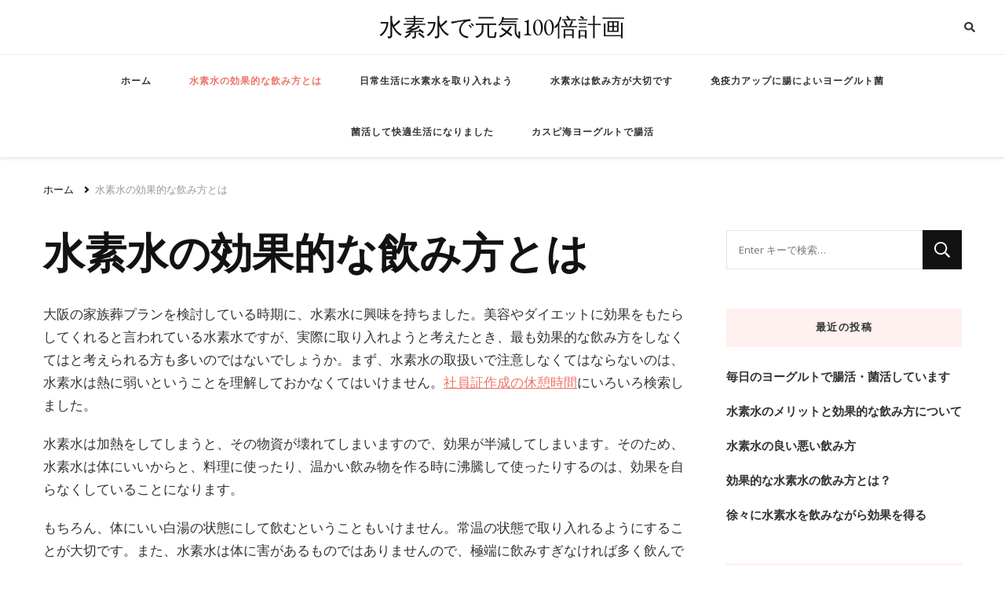

--- FILE ---
content_type: text/html; charset=UTF-8
request_url: http://genkimizu.icu/k-h2waterkokateki/
body_size: 7757
content:
    <!DOCTYPE html>
    <html lang="ja">
    <head itemscope itemtype="http://schema.org/WebSite">
	    <meta charset="UTF-8">
    <meta name="viewport" content="width=device-width, initial-scale=1">
    <link rel="profile" href="http://gmpg.org/xfn/11">
    <title>水素水の効果的な飲み方とは | 水素水で元気100倍計画</title>

<!-- All In One SEO Pack 3.7.1[265,306] -->
<script type="application/ld+json" class="aioseop-schema">{"@context":"https://schema.org","@graph":[{"@type":"Organization","@id":"http://genkimizu.icu/#organization","url":"http://genkimizu.icu/","name":"水素水で元気100倍計画","sameAs":[]},{"@type":"WebSite","@id":"http://genkimizu.icu/#website","url":"http://genkimizu.icu/","name":"水素水で元気100倍計画","publisher":{"@id":"http://genkimizu.icu/#organization"},"potentialAction":{"@type":"SearchAction","target":"http://genkimizu.icu/?s={search_term_string}","query-input":"required name=search_term_string"}},{"@type":"WebPage","@id":"http://genkimizu.icu/k-h2waterkokateki/#webpage","url":"http://genkimizu.icu/k-h2waterkokateki/","inLanguage":"ja","name":"水素水の効果的な飲み方とは","isPartOf":{"@id":"http://genkimizu.icu/#website"},"breadcrumb":{"@id":"http://genkimizu.icu/k-h2waterkokateki/#breadcrumblist"},"datePublished":"2020-12-17T03:13:57+09:00","dateModified":"2025-07-10T07:08:00+09:00"},{"@type":"BreadcrumbList","@id":"http://genkimizu.icu/k-h2waterkokateki/#breadcrumblist","itemListElement":[{"@type":"ListItem","position":1,"item":{"@type":"WebPage","@id":"http://genkimizu.icu/","url":"http://genkimizu.icu/","name":"水素水で元気100倍計画"}},{"@type":"ListItem","position":2,"item":{"@type":"WebPage","@id":"http://genkimizu.icu/k-h2waterkokateki/","url":"http://genkimizu.icu/k-h2waterkokateki/","name":"水素水の効果的な飲み方とは"}}]}]}</script>
<link rel="canonical" href="http://genkimizu.icu/k-h2waterkokateki/" />
<!-- All In One SEO Pack -->
<link rel='dns-prefetch' href='//fonts.googleapis.com' />
<link rel='dns-prefetch' href='//s.w.org' />
<link rel="alternate" type="application/rss+xml" title="水素水で元気100倍計画 &raquo; フィード" href="http://genkimizu.icu/feed/" />
<link rel="alternate" type="application/rss+xml" title="水素水で元気100倍計画 &raquo; コメントフィード" href="http://genkimizu.icu/comments/feed/" />
		<script type="text/javascript">
			window._wpemojiSettings = {"baseUrl":"https:\/\/s.w.org\/images\/core\/emoji\/13.0.0\/72x72\/","ext":".png","svgUrl":"https:\/\/s.w.org\/images\/core\/emoji\/13.0.0\/svg\/","svgExt":".svg","source":{"concatemoji":"http:\/\/genkimizu.icu\/wp-includes\/js\/wp-emoji-release.min.js?ver=1169c06680b83cc4567157b61655426a"}};
			!function(e,a,t){var n,r,o,i=a.createElement("canvas"),p=i.getContext&&i.getContext("2d");function s(e,t){var a=String.fromCharCode;p.clearRect(0,0,i.width,i.height),p.fillText(a.apply(this,e),0,0);e=i.toDataURL();return p.clearRect(0,0,i.width,i.height),p.fillText(a.apply(this,t),0,0),e===i.toDataURL()}function c(e){var t=a.createElement("script");t.src=e,t.defer=t.type="text/javascript",a.getElementsByTagName("head")[0].appendChild(t)}for(o=Array("flag","emoji"),t.supports={everything:!0,everythingExceptFlag:!0},r=0;r<o.length;r++)t.supports[o[r]]=function(e){if(!p||!p.fillText)return!1;switch(p.textBaseline="top",p.font="600 32px Arial",e){case"flag":return s([127987,65039,8205,9895,65039],[127987,65039,8203,9895,65039])?!1:!s([55356,56826,55356,56819],[55356,56826,8203,55356,56819])&&!s([55356,57332,56128,56423,56128,56418,56128,56421,56128,56430,56128,56423,56128,56447],[55356,57332,8203,56128,56423,8203,56128,56418,8203,56128,56421,8203,56128,56430,8203,56128,56423,8203,56128,56447]);case"emoji":return!s([55357,56424,8205,55356,57212],[55357,56424,8203,55356,57212])}return!1}(o[r]),t.supports.everything=t.supports.everything&&t.supports[o[r]],"flag"!==o[r]&&(t.supports.everythingExceptFlag=t.supports.everythingExceptFlag&&t.supports[o[r]]);t.supports.everythingExceptFlag=t.supports.everythingExceptFlag&&!t.supports.flag,t.DOMReady=!1,t.readyCallback=function(){t.DOMReady=!0},t.supports.everything||(n=function(){t.readyCallback()},a.addEventListener?(a.addEventListener("DOMContentLoaded",n,!1),e.addEventListener("load",n,!1)):(e.attachEvent("onload",n),a.attachEvent("onreadystatechange",function(){"complete"===a.readyState&&t.readyCallback()})),(n=t.source||{}).concatemoji?c(n.concatemoji):n.wpemoji&&n.twemoji&&(c(n.twemoji),c(n.wpemoji)))}(window,document,window._wpemojiSettings);
		</script>
		<style type="text/css">
img.wp-smiley,
img.emoji {
	display: inline !important;
	border: none !important;
	box-shadow: none !important;
	height: 1em !important;
	width: 1em !important;
	margin: 0 .07em !important;
	vertical-align: -0.1em !important;
	background: none !important;
	padding: 0 !important;
}
</style>
	<link rel='stylesheet' id='wp-block-library-css'  href='http://genkimizu.icu/wp-includes/css/dist/block-library/style.min.css?ver=1169c06680b83cc4567157b61655426a' type='text/css' media='all' />
<link rel='stylesheet' id='owl-carousel-css'  href='http://genkimizu.icu/wp-content/themes/vilva/css/owl.carousel.min.css?ver=2.3.4' type='text/css' media='all' />
<link rel='stylesheet' id='vilva-google-fonts-css'  href='https://fonts.googleapis.com/css?family=Open+Sans%3A300%2C300italic%2Cregular%2Citalic%2C600%2C600italic%2C700%2C700italic%2C800%2C800italic%7CNanum+Myeongjo%3Aregular%2C700%2C800%7CEB+Garamond%3Aregular' type='text/css' media='all' />
<link rel='stylesheet' id='hello-fashion-parent-style-css'  href='http://genkimizu.icu/wp-content/themes/vilva/style.css?ver=1169c06680b83cc4567157b61655426a' type='text/css' media='all' />
<link rel='stylesheet' id='animate-css'  href='http://genkimizu.icu/wp-content/themes/vilva/css/animate.min.css?ver=3.5.2' type='text/css' media='all' />
<link rel='stylesheet' id='vilva-css'  href='http://genkimizu.icu/wp-content/themes/hello-fashion/style.css?ver=1.0.1' type='text/css' media='all' />
<link rel='stylesheet' id='vilva-gutenberg-css'  href='http://genkimizu.icu/wp-content/themes/vilva/css/gutenberg.min.css?ver=1.0.1' type='text/css' media='all' />
<script type='text/javascript' src='http://genkimizu.icu/wp-includes/js/jquery/jquery.js?ver=1.12.4-wp' id='jquery-core-js'></script>
<link rel="EditURI" type="application/rsd+xml" title="RSD" href="http://genkimizu.icu/xmlrpc.php?rsd" />
<link rel="wlwmanifest" type="application/wlwmanifest+xml" href="http://genkimizu.icu/wp-includes/wlwmanifest.xml" /> 

<link rel='shortlink' href='http://genkimizu.icu/?p=12' />
<link rel="alternate" type="application/json+oembed" href="http://genkimizu.icu/wp-json/oembed/1.0/embed?url=http%3A%2F%2Fgenkimizu.icu%2Fk-h2waterkokateki%2F" />
<link rel="alternate" type="text/xml+oembed" href="http://genkimizu.icu/wp-json/oembed/1.0/embed?url=http%3A%2F%2Fgenkimizu.icu%2Fk-h2waterkokateki%2F&#038;format=xml" />
<style type="text/css">.recentcomments a{display:inline !important;padding:0 !important;margin:0 !important;}</style><style type='text/css' media='all'>     
    .content-newsletter .blossomthemes-email-newsletter-wrapper.bg-img:after,
    .widget_blossomthemes_email_newsletter_widget .blossomthemes-email-newsletter-wrapper:after{
        background: rgba(239, 116, 106, 0.8);    }
    
    /*Typography*/

    body,
    button,
    input,
    select,
    optgroup,
    textarea{
        font-family : Open Sans;
        font-size   : 17px;        
    }

    :root {
        --primary-font: Open Sans;
        --secondary-font: Nanum Myeongjo;
        --primary-color: #ef746a;
        --primary-color-rgb: 239, 116, 106;
    }
    
    .site-branding .site-title-wrap .site-title{
        font-size   : 30px;
        font-family : EB Garamond;
        font-weight : 400;
        font-style  : normal;
    }
    
    .site-branding .site-title-wrap .site-title a{
        color: #121212;
    }
    
    .custom-logo-link img{
        width: 70px;
        max-width: 100%;
    }

    .comment-body .reply .comment-reply-link:hover:before {
        background-image: url('data:image/svg+xml; utf-8, <svg xmlns="http://www.w3.org/2000/svg" width="18" height="15" viewBox="0 0 18 15"><path d="M934,147.2a11.941,11.941,0,0,1,7.5,3.7,16.063,16.063,0,0,1,3.5,7.3c-2.4-3.4-6.1-5.1-11-5.1v4.1l-7-7,7-7Z" transform="translate(-927 -143.2)" fill="%23ef746a"/></svg>');
    }

    .site-header.style-five .header-mid .search-form .search-submit:hover {
        background-image: url('data:image/svg+xml; utf-8, <svg xmlns="http://www.w3.org/2000/svg" viewBox="0 0 512 512"><path fill="%23ef746a" d="M508.5 468.9L387.1 347.5c-2.3-2.3-5.3-3.5-8.5-3.5h-13.2c31.5-36.5 50.6-84 50.6-136C416 93.1 322.9 0 208 0S0 93.1 0 208s93.1 208 208 208c52 0 99.5-19.1 136-50.6v13.2c0 3.2 1.3 6.2 3.5 8.5l121.4 121.4c4.7 4.7 12.3 4.7 17 0l22.6-22.6c4.7-4.7 4.7-12.3 0-17zM208 368c-88.4 0-160-71.6-160-160S119.6 48 208 48s160 71.6 160 160-71.6 160-160 160z"></path></svg>');
    }

    .site-header.style-seven .header-bottom .search-form .search-submit:hover {
        background-image: url('data:image/svg+xml; utf-8, <svg xmlns="http://www.w3.org/2000/svg" viewBox="0 0 512 512"><path fill="%23ef746a" d="M508.5 468.9L387.1 347.5c-2.3-2.3-5.3-3.5-8.5-3.5h-13.2c31.5-36.5 50.6-84 50.6-136C416 93.1 322.9 0 208 0S0 93.1 0 208s93.1 208 208 208c52 0 99.5-19.1 136-50.6v13.2c0 3.2 1.3 6.2 3.5 8.5l121.4 121.4c4.7 4.7 12.3 4.7 17 0l22.6-22.6c4.7-4.7 4.7-12.3 0-17zM208 368c-88.4 0-160-71.6-160-160S119.6 48 208 48s160 71.6 160 160-71.6 160-160 160z"></path></svg>');
    }

    .site-header.style-fourteen .search-form .search-submit:hover {
        background-image: url('data:image/svg+xml; utf-8, <svg xmlns="http://www.w3.org/2000/svg" viewBox="0 0 512 512"><path fill="%23ef746a" d="M508.5 468.9L387.1 347.5c-2.3-2.3-5.3-3.5-8.5-3.5h-13.2c31.5-36.5 50.6-84 50.6-136C416 93.1 322.9 0 208 0S0 93.1 0 208s93.1 208 208 208c52 0 99.5-19.1 136-50.6v13.2c0 3.2 1.3 6.2 3.5 8.5l121.4 121.4c4.7 4.7 12.3 4.7 17 0l22.6-22.6c4.7-4.7 4.7-12.3 0-17zM208 368c-88.4 0-160-71.6-160-160S119.6 48 208 48s160 71.6 160 160-71.6 160-160 160z"></path></svg>');
    }

    .search-results .content-area > .page-header .search-submit:hover {
        background-image: url('data:image/svg+xml; utf-8, <svg xmlns="http://www.w3.org/2000/svg" viewBox="0 0 512 512"><path fill="%23ef746a" d="M508.5 468.9L387.1 347.5c-2.3-2.3-5.3-3.5-8.5-3.5h-13.2c31.5-36.5 50.6-84 50.6-136C416 93.1 322.9 0 208 0S0 93.1 0 208s93.1 208 208 208c52 0 99.5-19.1 136-50.6v13.2c0 3.2 1.3 6.2 3.5 8.5l121.4 121.4c4.7 4.7 12.3 4.7 17 0l22.6-22.6c4.7-4.7 4.7-12.3 0-17zM208 368c-88.4 0-160-71.6-160-160S119.6 48 208 48s160 71.6 160 160-71.6 160-160 160z"></path></svg>');
    }
           
    </style></head>

<body class="page-template-default page page-id-12 wp-embed-responsive vilva-has-blocks rightsidebar" itemscope itemtype="http://schema.org/WebPage">

    <div id="page" class="site">
        <a class="skip-link" href="#content">コンテンツへスキップ</a>
            <header id="masthead" class="site-header style-two" itemscope itemtype="http://schema.org/WPHeader">
            <div class="header-t">
                <div class="container">
                        
	<nav class="secondary-menu">
                <div class="secondary-menu-list menu-modal cover-modal" data-modal-target-string=".menu-modal">
            <button class="close close-nav-toggle" data-toggle-target=".menu-modal" data-toggle-body-class="showing-menu-modal" aria-expanded="false" data-set-focus=".menu-modal">
                <span class="toggle-bar"></span>
                <span class="toggle-bar"></span>
            </button>
            <div class="mobile-menu" aria-label="モバイル">
                            </div>
        </div>
	</nav>
            <div class="site-branding" itemscope itemtype="http://schema.org/Organization">  
            <div class="site-logo">
                            </div>

            <div class="site-title-wrap">                    <p class="site-title" itemprop="name"><a href="http://genkimizu.icu/" rel="home" itemprop="url">水素水で元気100倍計画</a></p>
                </div>        </div>    
                        <div class="right">
                                                                            <div class="header-search">                
                                <button class="search-toggle" data-toggle-target=".search-modal" data-toggle-body-class="showing-search-modal" data-set-focus=".search-modal .search-field" aria-expanded="false">
                                    <i class="fas fa-search"></i>
                                </button>
                                <div class="header-search-wrap search-modal cover-modal" data-modal-target-string=".search-modal">
                                    <div class="header-search-inner-wrap">
                                        <form role="search" method="get" class="search-form" action="http://genkimizu.icu/">
                    <label>
                        <span class="screen-reader-text">なにかお探しですか ?
                        </span>
                        <input type="search" class="search-field" placeholder="Enter キーで検索&hellip;" value="" name="s" />
                    </label>                
                    <input type="submit" id="submit-field" class="search-submit" value="検索" />
                </form>                                        <button class="close" data-toggle-target=".search-modal" data-toggle-body-class="showing-search-modal" data-set-focus=".search-modal .search-field" aria-expanded="false"></button>
                                    </div>
                                </div>
                            </div><!-- .header-search -->
                                            </div><!-- .right -->
                </div>
            </div><!-- .header-t -->
            <div class="header-bottom">
                <div class="container">
                    	<nav id="site-navigation" class="main-navigation" itemscope itemtype="http://schema.org/SiteNavigationElement">
                    <button class="toggle-btn" data-toggle-target=".main-menu-modal" data-toggle-body-class="showing-main-menu-modal" aria-expanded="false" data-set-focus=".close-main-nav-toggle">
                <span class="toggle-bar"></span>
                <span class="toggle-bar"></span>
                <span class="toggle-bar"></span>
            </button>
            <span class="toggle-text">メニュー</span>
                <div class="primary-menu-list main-menu-modal cover-modal" data-modal-target-string=".main-menu-modal">
            <button class="close close-main-nav-toggle" data-toggle-target=".main-menu-modal" data-toggle-body-class="showing-main-menu-modal" aria-expanded="false" data-set-focus=".main-menu-modal"></button>
            <div class="mobile-menu" aria-label="モバイル">
                <div class="menu-a-container"><ul id="primary-menu" class="nav-menu main-menu-modal"><li id="menu-item-7" class="menu-item menu-item-type-custom menu-item-object-custom menu-item-home menu-item-7"><a href="http://genkimizu.icu">ホーム</a></li>
<li id="menu-item-54" class="menu-item menu-item-type-post_type menu-item-object-page current-menu-item page_item page-item-12 current_page_item menu-item-54"><a href="http://genkimizu.icu/k-h2waterkokateki/" aria-current="page">水素水の効果的な飲み方とは</a></li>
<li id="menu-item-55" class="menu-item menu-item-type-post_type menu-item-object-page menu-item-55"><a href="http://genkimizu.icu/k-dailylifeh2water/">日常生活に水素水を取り入れよう</a></li>
<li id="menu-item-56" class="menu-item menu-item-type-post_type menu-item-object-page menu-item-56"><a href="http://genkimizu.icu/k-suisosuinomikata/">水素水は飲み方が大切です</a></li>
<li id="menu-item-57" class="menu-item menu-item-type-post_type menu-item-object-page menu-item-57"><a href="http://genkimizu.icu/k-immuneyogurt/">免疫力アップに腸によいヨーグルト菌</a></li>
<li id="menu-item-58" class="menu-item menu-item-type-post_type menu-item-object-page menu-item-58"><a href="http://genkimizu.icu/k-kinkatsulife/">菌活して快適生活になりました</a></li>
<li id="menu-item-59" class="menu-item menu-item-type-post_type menu-item-object-page menu-item-59"><a href="http://genkimizu.icu/k-caspiancho/">カスピ海ヨーグルトで腸活</a></li>
</ul></div>            </div>
        </div>
	</nav><!-- #site-navigation -->
                    </div>
            </div><!-- .header-bottom -->
        </header><!-- .site-header -->
            <div class="top-bar">
    		<div class="container">
            <div class="breadcrumb-wrapper">
                <div id="crumbs" itemscope itemtype="http://schema.org/BreadcrumbList"> 
                    <span itemprop="itemListElement" itemscope itemtype="http://schema.org/ListItem">
                        <a itemprop="item" href="http://genkimizu.icu"><span itemprop="name">ホーム</span></a>
                        <meta itemprop="position" content="1" />
                        <span class="separator"><i class="fa fa-angle-right"></i></span>
                    </span><span class="current" itemprop="itemListElement" itemscope itemtype="http://schema.org/ListItem"><a itemprop="item" href="http://genkimizu.icu/k-h2waterkokateki/"><span itemprop="name">水素水の効果的な飲み方とは</span></a><meta itemprop="position" content="2" /></span></div></div><!-- .breadcrumb-wrapper -->    		</div>
    	</div>   
        <div id="content" class="site-content"><div class="container">
<div id="primary" class="content-area">
	
	<main id="main" class="site-main">

		<article id="post-12" class="post-12 page type-page status-publish hentry">
	        <header class="page-header">
            <h1 class="page-title">水素水の効果的な飲み方とは</h1>
        </header> 
        <div class="entry-content" itemprop="text">
<p>大阪の家族葬プランを検討している時期に、水素水に興味を持ちました。美容やダイエットに効果をもたらしてくれると言われている水素水ですが、実際に取り入れようと考えたとき、最も効果的な飲み方をしなくてはと考えられる方も多いのではないでしょうか。まず、水素水の取扱いで注意しなくてはならないのは、水素水は熱に弱いということを理解しておかなくてはいけません。<a href="https://tcs-card.com/service/severalcard/photoid/" target="_blank" rel="noreferrer noopener">社員証作成の休憩時間</a>にいろいろ検索しました。</p>



<p>水素水は加熱をしてしまうと、その物資が壊れてしまいますので、効果が半減してしまいます。そのため、水素水は体にいいからと、料理に使ったり、温かい飲み物を作る時に沸騰して使ったりするのは、効果を自らなくしていることになります。</p>



<p>もちろん、体にいい白湯の状態にして飲むということもいけません。常温の状態で取り入れるようにすることが大切です。また、水素水は体に害があるものではありませんので、極端に飲みすぎなければ多く飲んでも構いませんが、一日の摂取の目安は500ｍl前後とされています。</p>



<p>水素の成分というのは体内に蓄積されるものではありませんので、昨日飲み忘れてしまったから今日一リットル取り入れるというような取り入れ方はどちらかというと意味はありません。毎日取り入れることで、体内で水素水の働きを途切れることなく活発にし続けることが出来るのです。</p>



<p>また、水素水は炭酸水などと同じだと思ってください。一度あけた場合には水素の効果は少しずつ抜けていきます。そのため、水素水は開けたらすぐに飲むこと、そして少量ずつではなく、ある程度まとまった量を取り入れていくことで、水素水が持っている力を存分に発揮することができると言えます。</p>



<p>飲むタイミングについては、水素の力を発揮させたいと考えているようなタイミングの前に取り入れます。運動の前や入浴の前などに水素水を取り入れることで、ダイエットの効果を高めることが出来ますし、水素水は体内の不要なものを排出してくれる働きも担っていますので、入浴前などに取り入れることによって、新陳代謝のアップを期待できます。</p>
</div></article><!-- #post-12 -->

	</main><!-- #main -->
</div><!-- #primary -->


<aside id="secondary" class="widget-area" role="complementary" itemscope itemtype="http://schema.org/WPSideBar">
	<section id="search-2" class="widget widget_search"><form role="search" method="get" class="search-form" action="http://genkimizu.icu/">
                    <label>
                        <span class="screen-reader-text">なにかお探しですか ?
                        </span>
                        <input type="search" class="search-field" placeholder="Enter キーで検索&hellip;" value="" name="s" />
                    </label>                
                    <input type="submit" id="submit-field" class="search-submit" value="検索" />
                </form></section>
		<section id="recent-posts-2" class="widget widget_recent_entries">
		<h2 class="widget-title" itemprop="name">最近の投稿</h2>
		<ul>
											<li>
					<a href="http://genkimizu.icu/yogurtaojiru/">毎日のヨーグルトで腸活・菌活しています</a>
									</li>
											<li>
					<a href="http://genkimizu.icu/suisosuimerits/">水素水のメリットと効果的な飲み方について</a>
									</li>
											<li>
					<a href="http://genkimizu.icu/suisosuinomikata/">水素水の良い悪い飲み方</a>
									</li>
											<li>
					<a href="http://genkimizu.icu/kokasuisosui/">効果的な水素水の飲み方とは？</a>
									</li>
											<li>
					<a href="http://genkimizu.icu/suisosuijojo/">徐々に水素水を飲みながら効果を得る</a>
									</li>
					</ul>

		</section><section id="recent-comments-2" class="widget widget_recent_comments"><h2 class="widget-title" itemprop="name">最近のコメント</h2><ul id="recentcomments"></ul></section><section id="archives-2" class="widget widget_archive"><h2 class="widget-title" itemprop="name">アーカイブ</h2>
			<ul>
					<li><a href='http://genkimizu.icu/2020/12/'>2020年12月</a></li>
			</ul>

			</section><section id="categories-2" class="widget widget_categories"><h2 class="widget-title" itemprop="name">カテゴリー</h2>
			<ul>
					<li class="cat-item cat-item-5"><a href="http://genkimizu.icu/category/%e6%b0%b4%e7%b4%a0%e6%b0%b4/">水素水</a>
</li>
	<li class="cat-item cat-item-4"><a href="http://genkimizu.icu/category/%e8%85%b8%e6%b4%bb%e3%83%bb%e8%8f%8c%e6%b4%bb/">腸活・菌活</a>
</li>
	<li class="cat-item cat-item-3"><a href="http://genkimizu.icu/category/%e9%9d%92%e6%b1%81/">青汁</a>
</li>
			</ul>

			</section><section id="meta-2" class="widget widget_meta"><h2 class="widget-title" itemprop="name">メタ情報</h2>
		<ul>
						<li><a href="http://genkimizu.icu/wp-login.php">ログイン</a></li>
			<li><a href="http://genkimizu.icu/feed/">投稿フィード</a></li>
			<li><a href="http://genkimizu.icu/comments/feed/">コメントフィード</a></li>

			<li><a href="https://ja.wordpress.org/">WordPress.org</a></li>
		</ul>

		</section></aside><!-- #secondary -->
            
        </div><!-- .container/ -->        
    </div><!-- .error-holder/site-content -->
        <footer id="colophon" class="site-footer" itemscope itemtype="http://schema.org/WPFooter">
            <div class="footer-t">
    		<div class="container">
    			<div class="grid column-1">
                    				<div class="col">
    				   <section id="pages-3" class="widget widget_pages"><h2 class="widget-title" itemprop="name">固定ページ</h2>
			<ul>
				<li class="page_item page-item-17"><a href="http://genkimizu.icu/k-caspiancho/">カスピ海ヨーグルトで腸活</a></li>
<li class="page_item page-item-15"><a href="http://genkimizu.icu/k-immuneyogurt/">免疫力アップに腸によいヨーグルト菌</a></li>
<li class="page_item page-item-13"><a href="http://genkimizu.icu/k-dailylifeh2water/">日常生活に水素水を取り入れよう</a></li>
<li class="page_item page-item-12 current_page_item"><a href="http://genkimizu.icu/k-h2waterkokateki/" aria-current="page">水素水の効果的な飲み方とは</a></li>
<li class="page_item page-item-14"><a href="http://genkimizu.icu/k-suisosuinomikata/">水素水は飲み方が大切です</a></li>
<li class="page_item page-item-9"><a href="http://genkimizu.icu/">美味しいから水分補給からの便秘解消</a></li>
<li class="page_item page-item-16"><a href="http://genkimizu.icu/k-kinkatsulife/">菌活して快適生活になりました</a></li>
			</ul>

			</section>	
    				</div>
                                </div>
    		</div>
    	</div>
            <div class="footer-b">
        <div class="container">
            <div class="copyright">
                &copy; Copyright 2025年 <a href="http://genkimizu.icu/">水素水で元気100倍計画</a>. All Rights Reserved.  Hello Fashion | Developed By <a href="https://blossomthemes.com/" rel="nofollow" target="_blank">Blossom Themes</a>. Powered by <a href="https://ja.wordpress.org/" target="_blank">WordPress</a>.  
            </div>
            <div class="footer-social">
                            </div>
            
        </div>
    </div> <!-- .footer-b -->
        </footer><!-- #colophon -->
        <button class="back-to-top">
        <svg xmlns="http://www.w3.org/2000/svg" width="24" height="24" viewBox="0 0 24 24"><g transform="translate(-1789 -1176)"><rect width="24" height="2.667" transform="translate(1789 1176)" fill="#fff"/><path d="M-215.453,382.373-221.427,372l-5.973,10.373h4.64v8.293h2.667v-8.293Z" transform="translate(2022.427 809.333)" fill="#fff"/></g></svg>
    </button>
        </div><!-- #page -->
    <script type='text/javascript' src='http://genkimizu.icu/wp-content/themes/hello-fashion/js/perfect-scrollbar.js?ver=1.5.0' id='perfect-scrollbar-js'></script>
<script type='text/javascript' src='http://genkimizu.icu/wp-content/themes/vilva/js/owl.carousel.min.js?ver=2.3.4' id='owl-carousel-js'></script>
<script type='text/javascript' id='hello-fashion-js-extra'>
/* <![CDATA[ */
var hello_fashion_data = {"rtl":"","auto":"1","loop":"1"};
/* ]]> */
</script>
<script type='text/javascript' src='http://genkimizu.icu/wp-content/themes/hello-fashion/js/custom.js?ver=1.0.1' id='hello-fashion-js'></script>
<script type='text/javascript' src='http://genkimizu.icu/wp-content/themes/vilva/js/all.min.js?ver=5.6.3' id='all-js'></script>
<script type='text/javascript' src='http://genkimizu.icu/wp-content/themes/vilva/js/v4-shims.min.js?ver=5.6.3' id='v4-shims-js'></script>
<script type='text/javascript' src='http://genkimizu.icu/wp-content/themes/vilva/js/owlcarousel2-a11ylayer.min.js?ver=0.2.1' id='owlcarousel2-a11ylayer-js'></script>
<script type='text/javascript' src='http://genkimizu.icu/wp-includes/js/imagesloaded.min.js?ver=4.1.4' id='imagesloaded-js'></script>
<script type='text/javascript' src='http://genkimizu.icu/wp-includes/js/masonry.min.js?ver=4.2.2' id='masonry-js'></script>
<script type='text/javascript' id='vilva-js-extra'>
/* <![CDATA[ */
var vilva_data = {"rtl":"","auto":"1","loop":"1"};
/* ]]> */
</script>
<script type='text/javascript' src='http://genkimizu.icu/wp-content/themes/vilva/js/custom.min.js?ver=1.0.1' id='vilva-js'></script>
<script type='text/javascript' src='http://genkimizu.icu/wp-content/themes/vilva/js/modal-accessibility.min.js?ver=1.0.1' id='vilva-modal-js'></script>
<script type='text/javascript' src='http://genkimizu.icu/wp-includes/js/wp-embed.min.js?ver=1169c06680b83cc4567157b61655426a' id='wp-embed-js'></script>

</body>
</html>


--- FILE ---
content_type: text/css
request_url: http://genkimizu.icu/wp-content/themes/vilva/style.css?ver=1169c06680b83cc4567157b61655426a
body_size: 42318
content:
/*!
Theme Name: Vilva
Theme URI: https://blossomthemes.com/wordpress-themes/vilva/
Author: Blossom Themes
Author URI: https://blossomthemes.com/
Description: Vilva is an easy to use and mobile friendly multi-purpose blog theme. Whether you want to share your expert fashion tips, your favorite recipes, or create a lifestyle, travel, food, beauty and makeup, coaching, or any other themed blog, Vilva is for you. With Vilva, you can change the look and feel (color and font) of your website with a click. You can flaunt your Instagram posts and increase your followers. Similarly, you can also build an email list and stay in touch with your customers. Vilva is SEO-friendly, speed optimized, translation ready and WooCommerce and RTL compatible. Check demo at https://blossomthemes.com/theme-demo/?theme=vilva, read the documentation at https://docs.blossomthemes.com/docs/vilva/, and get support at https://blossomthemes.com/support-ticket/.
Version: 1.1.1
License: GNU General Public License v3 or later
License URI: http://www.gnu.org/licenses/gpl-3.0.html
Tested up to: 5.5.3
Requires PHP: 5.6
Text Domain: vilva
Tags: blog, one-column, two-columns, right-sidebar, left-sidebar, footer-widgets, custom-background, custom-header, custom-menu, custom-logo, featured-images, threaded-comments, full-width-template, rtl-language-support, translation-ready, theme-options, e-commerce

This theme, like WordPress, is licensed under the GPL.
Use it to make something cool, have fun, and share what you've learned with others.

Vilva is based on Underscores https://underscores.me/, (C) 2012-2017 Automattic, Inc.
Underscores is distributed under the terms of the GNU GPL v2 or later.

Normalizing styles have been helped along thanks to the fine work of
Nicolas Gallagher and Jonathan Neal https://necolas.github.io/normalize.css/
*/
/*--------------------------------------------------------------
>>> TABLE OF CONTENTS:
----------------------------------------------------------------
# Normalize
# Typography
# Elements
# Forms
# Navigation
	## Links
	## Menus
# Accessibility
# Alignments
# Clearings
# Widgets
# Content
	## Posts and pages
	## Comments
# Infinite scroll
# Media
	## Captions
	## Galleries
	--------------------------------------------------------------*/
/*--------------------------------------------------------------
# Normalize
--------------------------------------------------------------*/
/* normalize.css v8.0.0 | MIT License | github.com/necolas/normalize.css */

/* Document
========================================================================== */

/**
 * 1. Correct the line height in all browsers.
 * 2. Prevent adjustments of font size after orientation changes in iOS.
 */

 html {
 	line-height: 1.15; /* 1 */
 	-webkit-text-size-adjust: 100%; /* 2 */
 }

/* Sections
========================================================================== */

/**
 * Remove the margin in all browsers.
 */

 body {
 	margin: 0;
 }

/**
 * Correct the font size and margin on `h1` elements within `section` and
 * `article` contexts in Chrome, Firefox, and Safari.
 */

 h1 {
 	font-size: 2em;
 	margin: 0.67em 0;
 }

/* Grouping content
========================================================================== */

/**
 * 1. Add the correct box sizing in Firefox.
 * 2. Show the overflow in Edge and IE.
 */

 hr {
 	box-sizing: content-box; /* 1 */
 	height: 0; /* 1 */
 	overflow: visible; /* 2 */
 }

/**
 * 1. Correct the inheritance and scaling of font size in all browsers.
 * 2. Correct the odd `em` font sizing in all browsers.
 */

 pre {
 	font-family: monospace, monospace; /* 1 */
 	font-size: 1em; /* 2 */
 }

/* Text-level semantics
========================================================================== */

/**
 * Remove the gray background on active links in IE 10.
 */

 a {
 	background-color: transparent;
 }

/**
 * 1. Remove the bottom border in Chrome 57-
 * 2. Add the correct text decoration in Chrome, Edge, IE, Opera, and Safari.
 */

 abbr[title] {
 	border-bottom: none; /* 1 */
 	text-decoration: underline; /* 2 */
 	text-decoration: underline dotted; /* 2 */
 }

/**
 * Add the correct font weight in Chrome, Edge, and Safari.
 */

 b,
 strong {
 	font-weight: bolder;
 }

/**
 * 1. Correct the inheritance and scaling of font size in all browsers.
 * 2. Correct the odd `em` font sizing in all browsers.
 */

 code,
 kbd,
 samp {
 	font-family: monospace, monospace; /* 1 */
 	font-size: 1em; /* 2 */
 }

/**
 * Add the correct font size in all browsers.
 */

 small {
 	font-size: 80%;
 }

/**
 * Prevent `sub` and `sup` elements from affecting the line height in
 * all browsers.
 */

 sub,
 sup {
 	font-size: 75%;
 	line-height: 0;
 	position: relative;
 	vertical-align: baseline;
 }

 sub {
 	bottom: -0.25em;
 }

 sup {
 	top: -0.5em;
 }

/* Embedded content
========================================================================== */

/**
 * Remove the border on images inside links in IE 10.
 */

 img {
 	border-style: none;
 }

/* Forms
========================================================================== */

/**
 * 1. Change the font styles in all browsers.
 * 2. Remove the margin in Firefox and Safari.
 */

 button,
 input,
 optgroup,
 select,
 textarea {
 	font-family: inherit; /* 1 */
 	font-size: 100%; /* 1 */
 	line-height: 1.15; /* 1 */
 	margin: 0; /* 2 */
 }

/**
 * Show the overflow in IE.
 * 1. Show the overflow in Edge.
 */

 button,
 input { /* 1 */
 	overflow: visible;
 }

/**
 * Remove the inheritance of text transform in Edge, Firefox, and IE.
 * 1. Remove the inheritance of text transform in Firefox.
 */

 button,
 select { /* 1 */
 	text-transform: none;
 }

/**
 * Correct the inability to style clickable types in iOS and Safari.
 */

 button,
 [type="button"],
 [type="reset"],
 [type="submit"] {
 	-webkit-appearance: button;
 }

/**
 * Remove the inner border and padding in Firefox.
 */

 button::-moz-focus-inner,
 [type="button"]::-moz-focus-inner,
 [type="reset"]::-moz-focus-inner,
 [type="submit"]::-moz-focus-inner {
 	border-style: none;
 	padding: 0;
 }

/**
 * Restore the focus styles unset by the previous rule.
 */

 button:-moz-focusring,
 [type="button"]:-moz-focusring,
 [type="reset"]:-moz-focusring,
 [type="submit"]:-moz-focusring {
 	outline: 1px dotted ButtonText;
 }

/**
 * Correct the padding in Firefox.
 */

 fieldset {
 	padding: 0.35em 0.75em 0.625em;
 }

/**
 * 1. Correct the text wrapping in Edge and IE.
 * 2. Correct the color inheritance from `fieldset` elements in IE.
 * 3. Remove the padding so developers are not caught out when they zero out
 *		`fieldset` elements in all browsers.
 */

 legend {
 	box-sizing: border-box; /* 1 */
 	color: inherit; /* 2 */
 	display: table; /* 1 */
 	max-width: 100%; /* 1 */
 	padding: 0; /* 3 */
 	white-space: normal; /* 1 */
 }

/**
 * Add the correct vertical alignment in Chrome, Firefox, and Opera.
 */

 progress {
 	vertical-align: baseline;
 }

/**
 * Remove the default vertical scrollbar in IE 10+.
 */

 textarea {
 	overflow: auto;
 }

/**
 * 1. Add the correct box sizing in IE 10.
 * 2. Remove the padding in IE 10.
 */

 [type="checkbox"],
 [type="radio"] {
 	box-sizing: border-box; /* 1 */
 	padding: 0; /* 2 */
 }

/**
 * Correct the cursor style of increment and decrement buttons in Chrome.
 */

 [type="number"]::-webkit-inner-spin-button,
 [type="number"]::-webkit-outer-spin-button {
 	height: auto;
 }

/**
 * 1. Correct the odd appearance in Chrome and Safari.
 * 2. Correct the outline style in Safari.
 */

 [type="search"] {
 	-webkit-appearance: textfield; /* 1 */
 	outline-offset: -2px; /* 2 */
 }

/**
 * Remove the inner padding in Chrome and Safari on macOS.
 */

 [type="search"]::-webkit-search-decoration {
 	-webkit-appearance: none;
 }

/**
 * 1. Correct the inability to style clickable types in iOS and Safari.
 * 2. Change font properties to `inherit` in Safari.
 */

 ::-webkit-file-upload-button {
 	-webkit-appearance: button; /* 1 */
 	font: inherit; /* 2 */
 }

/* Interactive
========================================================================== */

/*
 * Add the correct display in Edge, IE 10+, and Firefox.
 */

 details {
 	display: block;
 }

/*
 * Add the correct display in all browsers.
 */

 summary {
 	display: list-item;
 }

/* Misc
========================================================================== */

/**
 * Add the correct display in IE 10+.
 */

 template {
 	display: none;
 }

/**
 * Add the correct display in IE 10.
 */

 [hidden] {
 	display: none;
 }

/*--------------------------------------------------------------
# Typography
--------------------------------------------------------------*/
:root{
	--primary-font: 'Nunito Sans', sans-serif;
	--secondary-font: 'EB Garamond', serif;
	--font-color: #333333;
	--font-color-rgb: 51, 51, 51;
	--primary-color: #90BAB5;
	--primary-color-rgb: 144, 186, 181;
}

body,
button,
input,
select,
optgroup,
textarea {
	color: var(--font-color);
	font-family: var(--primary-font);
	font-size: 18px;
	line-height: 1.75;
}

h1, h2, h3, h4, h5, h6 {
	clear: both;
}

h1 {
	font-size: 2.72em;
	line-height: 1.49;
}

h2 {
	font-size: 2.17em;
	line-height: 1.26;
}

h3 {
	font-size: 1.72em;
	line-height: 1.26;
	margin: 0.65em 0;
}

h4 {
	font-size: 1.39em;
	line-height: 1.24;
	margin: 0.65em 0;
}

h5 {
	font-size: 1.11em;
	line-height: 1.25;
	margin: 1em 0;
}

h6 {
	font-size: 0.8888em;
	line-height: 1.25;
	margin: 1em 0;
}

p {
	margin-bottom: 1.5em;
}

dfn, cite, em, i {
	font-style: italic;
}

blockquote, q {
	display: block;
	margin: 1em 0;
	font-size: 1.22em;
	font-weight: 700;
	font-style: italic;
	line-height: 1.75em;
	padding-left: 25px;
	border-left: 2px solid var(--primary-color);
}

q {
	border-left-width: 1px;
}

p blockquote, p q {
	float: left;
	max-width: 300px;
	margin-top: 0;
	padding-right: 30px;
	margin-bottom: 10px;
}

blockquote cite {
	display: block;
	font-size: 0.82em;
	font-style: normal;
	color: #999;
	font-weight: 400;
	line-height: 1.11em;
	margin-top: 15px;
}

address {
	margin: 0 0 1.5em;
}

pre {
	background: #eee;
	font-family: "Courier 10 Pitch", Courier, monospace;
	font-size: 15px;
	font-size: 0.9375rem;
	line-height: 1.6;
	margin-bottom: 1.6em;
	max-width: 100%;
	overflow: auto;
	padding: 1.6em;
}

code, kbd, tt, var {
	font-family: Monaco, Consolas, "Andale Mono", "DejaVu Sans Mono", monospace;
	font-size: 15px;
	font-size: 0.9375rem;
}

abbr, acronym {
	border-bottom: 1px dotted #666;
	cursor: help;
}

mark, ins {
	background: #fff9c0;
	text-decoration: none;
}

big {
	font-size: 125%;
}

/*--------------------------------------------------------------
# Elements
--------------------------------------------------------------*/
html {
	box-sizing: border-box;
}

*,
*:before,
*:after {
	/* Inherit box-sizing to make it easier to change the property for components that leverage other behavior; see https://css-tricks.com/inheriting-box-sizing-probably-slightly-better-best-practice/ */
	box-sizing: inherit;
}

body {
	background: #fff;
	/* Fallback for when there is no custom background color defined. */
}

hr {
	background-color: #ccc;
	border: 0;
	height: 1px;
	margin-bottom: 1.5em;
}

ul, ol {
	margin: 0 0 1.5em 0;
}

ul {
	list-style: disc;
}

ol {
	list-style: decimal;
}

li > ul,
li > ol {
	margin-bottom: 0;
	margin-left: 1.5em;
}

dt {
	font-weight: bold;
}

dd {
	margin: 0 1.5em 1.5em;
}

img {
	vertical-align: top;
	height: auto;
	/* Make sure images are scaled correctly. */
	max-width: 100%;
	/* Adhere to container width. */
}

figure {
	margin: 1em 0;
	/* Extra wide images within figure tags don't overflow the content area. */
}

table {
	margin: 0 0 1.5em;
	width: 100%;
	border-radius: 0;
	font-size: 1em;
	text-align: left;
	border-collapse: collapse;
}
table tr th {
	font-weight: 700;
	color: #111;
	padding: 10px 15px;
	border-bottom: 2px solid #EBEBEB;
}
table tr td {
	color: #343434;
	padding: 10px 15px;
}
table tbody tr:nth-child(odd) {
	background: rgba(0,0,0,0.035);
}
.site-footer table tr th {
	color: #fff;
	border-bottom-color: rgba(255,255,255,0.1);
}
.site-footer table tr td {
	color: rgba(255,255,255,0.7);
}
.site-footer table tbody tr:nth-child(odd) {
	background: rgba(255,255,255,0.05);
}

/*--------------------------------------------------------------
# Forms
--------------------------------------------------------------*/
button,
input[type="button"],
input[type="reset"],
input[type="submit"] {
	border: none;
	border-radius: 0;
	background: #121212;
	color: #fff;
	font-size: 0.7778em;
	line-height: 1;
	padding: 18px;
	text-transform: uppercase;
	font-weight: 700;
	letter-spacing: 1px;
	cursor: pointer;
	-webkit-transition: all ease 0.35s;
	-moz-transition: all ease 0.35s;
	transition: all ease 0.35s;
}

button:hover,
input[type="button"]:hover,
input[type="reset"]:hover,
input[type="submit"]:hover, 
button:active, 
input[type="button"]:active,
input[type="reset"]:active,
input[type="submit"]:active {
	background: var(--primary-color);
	color: #fff;
}

input[type="text"],
input[type="email"],
input[type="url"],
input[type="password"],
input[type="search"],
input[type="number"],
input[type="tel"],
input[type="range"],
input[type="date"],
input[type="month"],
input[type="week"],
input[type="time"],
input[type="datetime"],
input[type="datetime-local"],
input[type="color"],
textarea, 
select {
	color: #121212;
	border: 1px solid rgba(0,0,0,0.1);
	border-radius: 0;
	padding: 10px 15px;
	width: 100%;
	height: 50px;
	font-size: 0.7778em;
}

input[type="text"]:focus,
input[type="email"]:focus,
input[type="url"]:focus,
input[type="password"]:focus,
input[type="search"]:focus,
input[type="number"]:focus,
input[type="tel"]:focus,
input[type="range"]:focus,
input[type="date"]:focus,
input[type="month"]:focus,
input[type="week"]:focus,
input[type="time"]:focus,
input[type="datetime"]:focus,
input[type="datetime-local"]:focus,
input[type="color"]:focus,
textarea:focus {
	color: #111;
	outline: thin dotted;
}

select {
	border: 1px solid rgba(0,0,0,0.1);
}

textarea {
	width: 100%;
	height: 150px;
}

/*--------------------------------------------------------------
# Navigation
--------------------------------------------------------------*/
/*--------------------------------------------------------------
## Links
--------------------------------------------------------------*/
a {
	text-decoration: underline;
	color: var(--primary-color);
	-webkit-transition: all ease 0.35s;
	-moz-transition: all ease 0.35s;
	transition: all ease 0.35s;
}

/*a:focus {
	outline: thin dotted;
}*/

a:hover, a:active {
	outline: 0;
}

a:hover {
	text-decoration: none;
	color: var(--primary-color);
}

/*--------------------------------------------------------------
## Menus
--------------------------------------------------------------*/
.site-main .comment-navigation, .site-main
.posts-navigation, .site-main .post-navigation {
	margin: 0 0 1.5em;
	overflow: hidden;
}

.comment-navigation .nav-previous,
.posts-navigation .nav-previous,
.post-navigation .nav-previous {
	float: left;
	width: 50%;
}

.comment-navigation .nav-next,
.posts-navigation .nav-next,
.post-navigation .nav-next {
	float: right;
	text-align: right;
	width: 50%;
}

/*--------------------------------------------------------------
# Accessibility
--------------------------------------------------------------*/
/* Text meant only for screen readers. */
.screen-reader-text {
	border: 0;
	clip: rect(1px, 1px, 1px, 1px);
	clip-path: inset(50%);
	height: 1px;
	margin: -1px;
	overflow: hidden;
	padding: 0;
	position: absolute !important;
	width: 1px;
	word-wrap: normal !important; /* Many screen reader and browser combinations announce broken words as they would appear visually. */
}

.screen-reader-text:focus {
	background-color: #f1f1f1;
	border-radius: 3px;
	box-shadow: 0 0 2px 2px rgba(0, 0, 0, 0.6);
	clip: auto !important;
	clip-path: none;
	color: #21759b;
	display: block;
	font-size: 14px;
	font-size: 0.875rem;
	font-weight: bold;
	height: auto;
	left: 5px;
	line-height: normal;
	padding: 15px 23px 14px;
	text-decoration: none;
	top: 5px;
	width: auto;
	z-index: 100000;
	/* Above WP toolbar. */
}

/* Do not show the outline on the skip link target. */
#content[tabindex="-1"]:focus {
	outline: 0;
}

/*--------------------------------------------------------------
# Alignments
--------------------------------------------------------------*/
.alignleft {
	display: inline;
	float: left;
	margin-right: 1.5em;
}

.alignright {
	display: inline;
	float: right;
	margin-left: 1.5em;
}

.aligncenter {
	clear: both;
	display: block;
	margin-left: auto;
	margin-right: auto;
}

/*--------------------------------------------------------------
# Clearings
--------------------------------------------------------------*/
.clear:before,
.clear:after,
.entry-content:before,
.entry-content:after,
.comment-content:before,
.comment-content:after,
.container:before,
.container:after,
.site-content:before,
.site-content:after {
	content: "";
	display: table;
	table-layout: fixed;
}

.clear:after,
.entry-content:after,
.comment-content:after,
.container:after,
.site-content:after {
	clear: both;
}

/*--------------------------------------------------------------
# Widgets
--------------------------------------------------------------*/
.widget {
	margin: 0 0 50px 0;
	/* Make sure select elements fit in widgets. */
}

.widget-area .widget:last-child {
	margin-bottom: 0;
}

.widget select {
	max-width: 100%;
	font-size: 0.7778em;
	text-transform: uppercase;
	font-weight: 700;
	letter-spacing: 0.5px;
}

/*--------------------------------------------------------------
# Content
--------------------------------------------------------------*/
/*--------------------------------------------------------------
## Posts and pages
--------------------------------------------------------------*/
.sticky {
	display: block;
}

.updated:not(.published) {
	display: none;
}

.page-content,
.entry-content,
.entry-summary {
	margin: 1.5em 0 0;
}

.page-links {
	clear: both;
	margin: 0 0 1.5em;
}

/*--------------------------------------------------------------
## Comments
--------------------------------------------------------------*/
.comment-content a {
	word-wrap: break-word;
}

.bypostauthor {
	display: block;
}

/*--------------------------------------------------------------
# Infinite scroll
--------------------------------------------------------------*/
/* Globally hidden elements when Infinite Scroll is supported and in use. */
.infinite-scroll .posts-navigation,
.infinite-scroll.neverending .site-footer {
	/* Theme Footer (when set to scrolling) */
	display: none;
}

/* When Infinite Scroll has reached its end we need to re-display elements that were hidden (via .neverending) before. */
.infinity-end.neverending .site-footer {
	display: block;
}

/*--------------------------------------------------------------
# Media
--------------------------------------------------------------*/
.page-content .wp-smiley,
.entry-content .wp-smiley,
.comment-content .wp-smiley {
	border: none;
	margin-bottom: 0;
	margin-top: 0;
	padding: 0;
}

/* Make sure embeds and iframes fit their containers. */
embed,
iframe,
object {
	max-width: 100%;
}

/* Make sure logo link wraps around logo image. */
.custom-logo-link {
	display: inline-block;
}

/*--------------------------------------------------------------
## Captions
--------------------------------------------------------------*/
.wp-caption {
	margin-bottom: 1.5em;
	max-width: 100%;
}

.wp-caption:not(.aligncenter) {
	margin-top: 0;
	margin-bottom: 0;
}

.wp-caption img[class*="wp-image-"] {
	display: block;
	margin-left: auto;
	margin-right: auto;
}

.wp-caption .wp-caption-text, 
.wp-block-image figcaption {
	margin: 0.8075em 0 0 0;
	font-size: 0.7778em;
	color: #999;
}

.wp-caption-text, 
.wp-block-image figcaption {
	text-align: center;
}

.alignleft .wp-caption-text, 
.alignright .wp-caption-text, 
.alignleft figcaption, 
.alignright figcaption {
	text-align: left;
}

/*--------------------------------------------------------------
## Galleries
--------------------------------------------------------------*/
.gallery {
	margin-bottom: 1.5em;
}

.gallery-item {
	display: inline-block;
	text-align: center;
	vertical-align: top;
	width: 100%;
	padding: 5px;
	margin: 0;
}

.gallery-columns-2 .gallery-item {
	max-width: 50%;
}

.gallery-columns-3 .gallery-item {
	max-width: 33.33%;
}

.gallery-columns-4 .gallery-item {
	max-width: 25%;
}

.gallery-columns-5 .gallery-item {
	max-width: 20%;
}

.gallery-columns-6 .gallery-item {
	max-width: 16.66%;
}

.gallery-columns-7 .gallery-item {
	max-width: 14.28%;
}

.gallery-columns-8 .gallery-item {
	max-width: 12.5%;
}

.gallery-columns-9 .gallery-item {
	max-width: 11.11%;
}

.gallery-caption {
	display: block;
	font-size: 0.7778em;
	background: #f8f8f8;
	padding: 5px;
	font-weight: normal;
	font-style: normal;
}

/*============================
COMMON CSS
============================*/
.portfolio-holder {
	margin-bottom: 60px;
}

.portfolio-holder .post-thumbnail {
	text-align: center;
}

.custom-background .site {
	background: #fff;
	max-width: 85%;
	margin: 0 auto;
	box-shadow: 0 0 10px rgba(0,0,0,0.16);
}

.skip-link, .skip-link:hover, .skip-link:visited {
	position: absolute;
	top: -999px;
	left: 20px;
	background: #f7f7f7;
	border: 1px solid rgba(0,0,0,0.1);
	font-size: 0.8888em;
	font-weight: 600;
	padding: 10px 20px;
	color: #000;
	border-radius: 5px;
	box-shadow: 0 2px 20px rgba(0,0,0,0.1);
	z-index: 999;
	text-decoration: none;
	-webkit-transition: none;
	-moz-transition: none;
	transition: none;
}

.skip-link:focus, .skip-link:active {
	top: 50px;
}

.woocommerce-page .site-content > .page-header {
    background-repeat: no-repeat;
    background-size: cover;
    position: relative;
    padding: 100px 0;
    margin-bottom: 40px;
    z-index: 1;
}

.woocommerce-page .site-content > .page-header::before {
    content: "";
    background: rgba(0,0,0,0.5);
    position: absolute;
    top: 0;
    left: 0;
    width: 100%;
    height: 100%;
    z-index: -1;
}

.woocommerce-page .site-content .page-header .page-title {
    margin-top: 0;
    margin-bottom: 0;
    font-size: 3.33em;
    font-family: var(--secondary-font);
    line-height: 1.25;
    color: #fff;
}

.woocommerce-page .site-content > .page-header .archive-description {
	color: #fff;
}

.woocommerce-page .site-content > .page-header .archive-description p {
	margin-top: 20px;
	margin-bottom: 0;
}

.woocommerce-page .site-content > .page-header .breadcrumb-wrapper a, 
.woocommerce-page .site-content > .page-header .breadcrumb-wrapper span {
    color: #fff;
}

.page .site-main .page-header + .post-thumbnail {
	margin-bottom: 0;
	margin-top: 30px;
}

.entry-content p {
	margin-top: 0;
	margin-bottom: 20px;
}

.edit-link {
	width: 100%;
	margin-top: 5px;
}

.edit-link .post-edit-link {
	color: #fff;
	background: var(--primary-color);
	padding: 3px 8px;
	border-radius: 4px;
	letter-spacing: 0.5px;
	text-decoration: none;
}

.edit-link .post-edit-link:hover {
	background: #000;
	color: #fff;
}

.svg-holder {
	line-height: 0;
}

.container {
	max-width: 1220px;
	margin: 0 auto;
}

.site-header ul {
	margin: 0;
	padding: 0;
	list-style: none;
}

.dropcap {
	font-size: 3.56em;
	font-weight: 700;
	line-height: 0.95;
	color: #111;
	float: left;
	margin-right: 5px;
	font-family: var(--secondary-font);
}

.archive .content-area .page-header {
	border-bottom: 1px solid rgba(0,0,0,0.1);
	padding-bottom: 50px;
	margin-bottom: 50px;
}

.content-area .page-header .page-title {
	margin-top: 0;
	margin-bottom: 0;
	font-size: 3.33em;
	font-family: var(--secondary-font);
	line-height: 1.25;
	color: #121212;
}

.page-template-default .content-area .page-header .page-title {
	font-size: 3.11em;
}

.section-title, 
.promo-section .widget .widget-title {
	font-size: 2em;
	text-align: center;
	font-family: var(--secondary-font);
	font-weight: 600;
	color: #121212;
	line-height: 1.3;
	margin-top: 0;
	margin-bottom: 60px;
}

.sub-title {
	font-size: 0.7778em;
	text-transform: uppercase;
	font-family: var(--primary-font);
	color: #999;
	font-weight: 700;
	display: block;
	margin-bottom: 10px;
	letter-spacing: 1px;
}

.result-count {
	font-size: 0.6666em;
	color: #999;
	margin-top: 20px;
	display: block;
	letter-spacing: 1px;
}

.post-count {
	display: block;
	margin-bottom: 20px;
	font-size: 0.7778em;
	color: #999;
}

figure.post-thumbnail {
	margin-top: 0;
	margin-bottom: 20px;
}

article .entry-meta, 
article .entry-footer {
	display: flex;
	flex: 1;
	flex-wrap: wrap;
	align-items: center;
}

article .entry-meta {
	margin-bottom: 10px;
}

article .entry-meta > span, 
article .entry-footer > span {
	display: inline-block;
	font-size: 0.6666em;
	line-height: 1.49;
	color: #999;
	font-style: italic;
}

.entry-meta span.posted-on, 
.entry-footer span.posted-on, 
.entry-meta span.byline, 
.entry-footer span.byline {
	text-transform: uppercase;
	font-weight: 700;
	font-style: normal;
}

article .entry-meta > span::after, 
article .entry-footer > span::after {
	content: "";
	background: #999;
	width: 25px;
	height: 1px;
	display: inline-block;
	vertical-align: middle;
	margin: 0 15px;
}

article .entry-meta > span:last-child::after, 
article .entry-footer > span:last-child::after {
	display: none;
}

article .entry-meta > span a, 
article .entry-footer > span a {
	display: inline-block;
	color: #999;
	text-transform: uppercase;
	font-weight: 700;
	font-style: normal;
}

article .entry-meta > span a:hover, 
article .entry-footer > span a:hover {
	color: var(--primary-color);
}

article .entry-meta > span.category a, 
article .entry-footer > span.category a {
	color: var(--primary-color);
	letter-spacing: 1px;
}

article .entry-meta > span.category a::after, 
article .entry-footer > span.category a::after {
	content: "";
	background: rgba(0,0,0,0.1);
	width: 5px;
	height: 5px;
	display: inline-block;
	border-radius: 100%;
	vertical-align: middle;
	margin: -2px 5px 0 8px;
}

article .entry-meta > span.category a:last-child::after, 
article .entry-footer > span.category a:last-child::after {
	display: none;
}

.widget ul {
	margin: 0;
	padding: 0;
	list-style: none;
}

.widget ul ul {
	margin-left: 15px;
}

.widget ul ul {
	margin-top: 15px;
	border-top: 1px solid rgba(0,0,0,0.05);
	padding-top: 15px;
}

.widget ul li {
	display: block;
	margin-bottom: 20px;
	font-size: 0.8888em;
	font-weight: 600;
	line-height: 1.6;
}

.widget ul ul li {
	font-size: 1em;
}

.widget ul li a {
	text-decoration: none;
	color: var(--font-color);
	display: inline-block;
}

.widget ul li a:hover {
	color: var(--primary-color);
}

.widget-area .widget .widget-title {
	margin-top: 0;
	margin-bottom: 25px;
	text-transform: uppercase;
	font-size: 0.7778em;
	font-family: var(--secondary-font);
	letter-spacing: 1.5px;
	background: rgba(var(--primary-color-rgb), 0.1);
	color: var(--font-color);
	padding: 18px;
	line-height: 1;
	text-align: center;
}

.nav-menu .close {
	display: none;
	background-color: transparent;
	padding: 0;
}

.search-form {
	display: flex;
	flex: 1;
	flex-wrap: wrap;
}

label {
	width: calc(100% - 50px);
}

.search-form .search-field {
	border-radius: 0;
	border-right: none;
	height: 50px;
	font-size: 0.7778em;
}

.search-form .search-submit {
	width: 50px;
	height: 50px;
	padding: 0;
	text-align: center;
	border-radius: 0;
	border: none;
	box-shadow: none;
	background-color: #121212;
	background-image: url('data:image/svg+xml; utf-8, <svg xmlns="http://www.w3.org/2000/svg" viewBox="0 0 512 512"><path fill="%23fff" d="M508.5 468.9L387.1 347.5c-2.3-2.3-5.3-3.5-8.5-3.5h-13.2c31.5-36.5 50.6-84 50.6-136C416 93.1 322.9 0 208 0S0 93.1 0 208s93.1 208 208 208c52 0 99.5-19.1 136-50.6v13.2c0 3.2 1.3 6.2 3.5 8.5l121.4 121.4c4.7 4.7 12.3 4.7 17 0l22.6-22.6c4.7-4.7 4.7-12.3 0-17zM208 368c-88.4 0-160-71.6-160-160S119.6 48 208 48s160 71.6 160 160-71.6 160-160 160z"></path></svg>');
	background-repeat: no-repeat;
	background-size: 20px;
	background-position: center;
	text-indent: 60px;
	overflow: hidden;
}

.search-form .search-submit:hover, 
.search-form .search-submit:active, 
.search-form .search-submit:focus {
	background-color: var(--primary-color);
	background-image: url('data:image/svg+xml; utf-8, <svg xmlns="http://www.w3.org/2000/svg" viewBox="0 0 512 512"><path fill="%23fff" d="M508.5 468.9L387.1 347.5c-2.3-2.3-5.3-3.5-8.5-3.5h-13.2c31.5-36.5 50.6-84 50.6-136C416 93.1 322.9 0 208 0S0 93.1 0 208s93.1 208 208 208c52 0 99.5-19.1 136-50.6v13.2c0 3.2 1.3 6.2 3.5 8.5l121.4 121.4c4.7 4.7 12.3 4.7 17 0l22.6-22.6c4.7-4.7 4.7-12.3 0-17zM208 368c-88.4 0-160-71.6-160-160S119.6 48 208 48s160 71.6 160 160-71.6 160-160 160z"></path></svg>');
	background-repeat: no-repeat;
	background-size: 20px;
	background-position: center;
}

.owl-carousel > .owl-nav button[class*="owl-"] {
	width: 50px;
	height: 50px;
	border: 1px solid rgba(0,0,0,0.1);
	position: absolute;
	top: 50%;
	left: 260px;
	border-radius: 0;
	background-image: url('data:image/svg+xml; utf-8, <svg xmlns="http://www.w3.org/2000/svg" viewBox="0 0 448 512"><path fill="currentColor" d="M152.485 396.284l19.626-19.626c4.753-4.753 4.675-12.484-.173-17.14L91.22 282H436c6.627 0 12-5.373 12-12v-28c0-6.627-5.373-12-12-12H91.22l80.717-77.518c4.849-4.656 4.927-12.387.173-17.14l-19.626-19.626c-4.686-4.686-12.284-4.686-16.971 0L3.716 247.515c-4.686 4.686-4.686 12.284 0 16.971l131.799 131.799c4.686 4.685 12.284 4.685 16.97-.001z"></path></svg>');
	background-repeat: no-repeat;
	background-position: center;
	background-size: 17px;
	text-indent: 60px;
	overflow: hidden;
	z-index: 999;
	-webkit-transform: translateY(-50%);
	-moz-transform: translateY(-50%);
	transform: translateY(-50%);
	-webkit-transition: all ease 0.35s;
	-moz-transition: all ease 0.35s;
	transition: all ease 0.35s;
}

.owl-carousel > .owl-nav button[class*="owl-"]:hover {
	background-color: var(--primary-color);
	border-color: var(--primary-color);
	background-image: url('data:image/svg+xml; utf-8, <svg xmlns="http://www.w3.org/2000/svg" viewBox="0 0 448 512"><path fill="%23fff" d="M152.485 396.284l19.626-19.626c4.753-4.753 4.675-12.484-.173-17.14L91.22 282H436c6.627 0 12-5.373 12-12v-28c0-6.627-5.373-12-12-12H91.22l80.717-77.518c4.849-4.656 4.927-12.387.173-17.14l-19.626-19.626c-4.686-4.686-12.284-4.686-16.971 0L3.716 247.515c-4.686 4.686-4.686 12.284 0 16.971l131.799 131.799c4.686 4.685 12.284 4.685 16.97-.001z"></path></svg>');
}

.owl-carousel > .owl-nav button.owl-next {
	left: auto;
	right: 260px;
	background-image: url('data:image/svg+xml; utf-8, <svg xmlns="http://www.w3.org/2000/svg" viewBox="0 0 448 512"><path fill="currentColor" d="M295.515 115.716l-19.626 19.626c-4.753 4.753-4.675 12.484.173 17.14L356.78 230H12c-6.627 0-12 5.373-12 12v28c0 6.627 5.373 12 12 12h344.78l-80.717 77.518c-4.849 4.656-4.927 12.387-.173 17.14l19.626 19.626c4.686 4.686 12.284 4.686 16.971 0l131.799-131.799c4.686-4.686 4.686-12.284 0-16.971L312.485 115.716c-4.686-4.686-12.284-4.686-16.97 0z"></path></svg>');
}

.owl-carousel > .owl-nav button.owl-next:hover {
	background-image: url('data:image/svg+xml; utf-8, <svg xmlns="http://www.w3.org/2000/svg" viewBox="0 0 448 512"><path fill="%23fff" d="M295.515 115.716l-19.626 19.626c-4.753 4.753-4.675 12.484.173 17.14L356.78 230H12c-6.627 0-12 5.373-12 12v28c0 6.627 5.373 12 12 12h344.78l-80.717 77.518c-4.849 4.656-4.927 12.387-.173 17.14l19.626 19.626c4.686 4.686 12.284 4.686 16.971 0l131.799-131.799c4.686-4.686 4.686-12.284 0-16.971L312.485 115.716c-4.686-4.686-12.284-4.686-16.97 0z"></path></svg>');
}

.mCustomScrollBox {
	position: relative;
	overflow: hidden;
	height: 100%;
	max-width: 100%;
	direction: ltr;
}
.mCSB_container:not(.mCS_y_hidden) {
	margin-right: 15px;
}
.mCSB_scrollTools {
	position: absolute;
	width: 16px;
	height: auto;
	left: auto;
	top: 0;
	right: 0;
	bottom: 0;
	visibility: visible;
	-webkit-transition: all ease 0.3s;
	-moz-transition: all ease 0.3s;
	transition: all ease 0.3s;
}
.mCustomScrollbar:hover .mCSB_scrollTools {
	width: 16px;
	visibility: visible;
}
.mCSB_scrollTools .mCSB_draggerContainer {
	position: absolute;
	top: 0;
	left: 0;
	bottom: 0;
	right: 0;
	height: auto;
}
.mCSB_scrollTools .mCSB_dragger {
	cursor: ns-resize;
	width: 100%;
	height: 30px;
	z-index: 1;
}
.mCSB_scrollTools .mCSB_dragger .mCSB_dragger_bar {
	position: relative;
	width: 5px;
	height: 100%;
	margin: 0 auto;
	border-radius: 40px;
	cursor: ns-resize;
	background: rgba(0,0,0,0.2);
	-webkit-transition: all ease 0.3s;
	-moz-transition: all ease 0.3s;
	transition: all ease 0.3s;
}
.mCSB_scrollTools .mCSB_dragger .mCSB_dragger_bar:hover, 
.mCSB_scrollTools .mCSB_dragger.mCSB_dragger_onDrag .mCSB_dragger_bar {
	cursor: ns-resize;
	background: rgba(0,0,0,0.4);
}
.mCSB_scrollTools .mCSB_draggerRail {
	background: rgba(0,0,0,0.1);
	width: 5px;
	height: 100%;
	margin: 0 auto;
	border-radius: 40px;
}

.cat-links a, 
.category a, 
.posted-on a, 
.footer-b .copyright a, 
.comments a, 
.instagram-section .profile-link {
    text-decoration: none;
}

.cat-links a:hover, 
.category a:hover, 
.posted-on a:hover, 
.footer-b .copyright a:hover, 
.comments a:hover, 
.instagram-section .profile-link:hover {
    text-decoration: underline;
}

/*==========================
LIGHT AND DARK TOGGLE
==========================*/
.light-dark-toggle {
	width: auto;
	position: fixed;
	top: 50px;
	right: 0;
	overflow: hidden;
	line-height: 1;
	background: #fff;
	padding: 10px;
	box-shadow: -2px 2px 4px rgba(0,0,0,0.16);
	border-radius: 5px 0 0 5px;
	max-width: 90px;
	text-align: center;
	z-index: 99999;
}

.light-dark-toggle:focus-within {
	outline: thin dotted var(--primary-color);
}

.light-dark-title {
	font-size: 0.6667em;
	font-weight: 700;
	letter-spacing: 0.5px;
	display: block;
	margin-bottom: 10px;
	line-height: 1.35;
}

.light-dark-toggle input[type="checkbox"] {
	position: absolute;
	top: -30px;
	left: 0;
}

.light-dark-toggle .light-dark-toggle-label {
	display: block;
	padding: 0;
	width: 35px;
	height: 20px;
	border-radius: 50px;
	border: 2px solid #121212;
	background: #121212;
	position: relative;
	margin: 0 auto;
}

.light-dark-toggle.current button, 
.light-dark-toggle input[type="checkbox"]:checked + .light-dark-toggle-label {
	background: var(--primary-color);
	border-color: var(--primary-color);
}

.light-dark-toggle .light-dark-toggle-label::before {
	content: "";
	background: #fff;
	width: 16px;
	height: 16px;
	position: absolute;
	top: 0;
	left: 0;
	border-radius: 100%;
	-webkit-transition: all ease 0.35s;
	-moz-transition: all ease 0.35s;
	transition: all ease 0.35s;
}

.light-dark-toggle.current button::before, 
.light-dark-toggle input[type="checkbox"]:checked + .light-dark-toggle-label::before {
	left: calc(100% - 16px);
}

/*=============================
SIDEBARS
=============================*/
.content-area, 
.widget-area {
	margin-top: 60px;
	margin-bottom: 60px;
}

.page .content-area, 
.page .widget-area {
	margin-top: 30px;
}

.rightsidebar .content-area {
	float: left;
	width: calc(100% - 331px);
	padding-right: 50px;
}

.rightsidebar .widget-area {
	float: right;
	width: 330px;
}

.leftsidebar .content-area {
	float: right;
	width: calc(100% - 331px);
	padding-left: 50px;
}

.leftsidebar .widget-area {
	float: left;
	width: 330px;
}

.full-width-centered .site-content .content-area {
	max-width: 840px;
	margin-left: auto;
	margin-right: auto;
}

.last-widget-sticky.rightsidebar .site-content > .container, 
.last-widget-sticky.leftsidebar .site-content > .container {
	display: flex;
	flex: 1;
	flex-wrap: wrap;
}

.last-widget-sticky.leftsidebar .site-content > .container {
	flex-direction: row-reverse;
}

.last-widget-sticky .site-content .widget-area .widget:last-child {
	position: sticky;
	top: 0;
}

/*============================
PAGINATION
============================*/
.pagination .page-numbers {
	background: #fff;
	display: inline-block;
	width: 50px;
	text-align: center;
	height: 50px;
	line-height: 50px;
	margin-bottom: 5px;
	color: #121212;
	font-size: 0.8888em;
	font-weight: 600;
	vertical-align: middle;
	box-shadow: 0 2px 0px rgba(0,0,0,0.0);
	text-decoration: none;
	text-transform: uppercase;
	letter-spacing: 1px;
}

.pagination .page-numbers.prev, 
.pagination .page-numbers.next {
	font-size: 0.7778em;
	width: auto;
	padding-left: 10px;
	padding-right: 20px;
}

.pagination .page-numbers.next {
	padding-right: 10px;
	padding-left: 20px;
}

.pagination .page-numbers.prev svg, 
.pagination .page-numbers.next svg {
	vertical-align: middle;
	margin-right: 10px;
	margin-top: -2px;
}

.pagination .page-numbers.next svg {
	margin-right: 0;
	margin-left: 10px;
}

.pagination .page-numbers.dots {
	box-shadow: none;
}

.pagination .page-numbers.dots:hover {
	color: #121212;
	box-shadow: none;
}

.pagination .page-numbers:hover, 
.pagination .page-numbers.current {
	color: #121212;
	box-shadow: 0 2px 20px rgba(0,0,0,0.05);
}

.post-navigation {
	border-top: 1px solid rgba(0,0,0,0.1);
	padding-top: 60px;
	margin-top: 60px;
}

.post-navigation .nav-links:before, 
.post-navigation .nav-links:after, 
.posts-navigation .nav-links:before, 
.posts-navigation .nav-links:after {
	content: "";
	display: table;
}

.post-navigation .nav-links:after, 
.posts-navigation .nav-links:after {
	clear: both;
}

.post-navigation .nav-links div[class*="nav-"] {
	display: flex;
	flex: 1;
	flex-wrap: wrap;
}

.post-navigation .nav-links .nav-previous {
	flex-direction: row-reverse;
}

.post-navigation .nav-links a {
	width: calc(100% - 90px);
}

.post-navigation .nav-links .nav-previous a {
	padding-left: 20px;
	text-decoration: none;
}

.post-navigation .nav-links .nav-next a {
	padding-right: 20px;
	text-decoration: none;
}

.post-navigation .nav-links a .meta-nav {
	position: relative;
	display: block;
	font-size: 0.6666em;
	text-transform: uppercase;
	color: #a5a8b2;
	letter-spacing: 1px;
}

.post-navigation .nav-links a .meta-nav svg {
	width: 15px;
	margin-right: 5px;
}

.post-navigation .nav-links .nav-next a .meta-nav svg {
	margin-right: 0;
	margin-left: 5px;
}

.post-navigation .nav-links a .post-title {
	font-size: 0.8888em;
	font-weight: 600;
	color: #111;
	line-height: 1.5em;
	display: block;
	margin-top: 5px;
}

.post-navigation .nav-links a:hover .post-title {
	color: var(--primary-color);
}

.post-navigation .nav-links .post-img {
	background: #f5f5f5;
	width: 90px;
	height: 90px;
	overflow: hidden;
	margin: 0;
}

.post-navigation .nav-links .post-img img {
	width: 100%;
	height: 100%;
	object-fit: cover;
}

.posts-navigation .nav-links a {
	display: inline-block;
	vertical-align: middle;
	border: 2px solid #f0f0f0;
	border-radius: 0;
	padding: 15px 25px 15px 40px;
	font-size: 0.7778em;
	text-transform: uppercase;
	font-weight: 700;
	letter-spacing: 1px;
	color: #000;
	position: relative;
	text-decoration: none;
}

.posts-navigation .nav-links .nav-next a {
	padding-left: 25px;
	padding-right: 40px;
}

.posts-navigation .nav-links a:hover {
	background: var(--primary-color);
	color: #fff;
	border-color: var(--primary-color);
}

.posts-navigation .nav-links a::before {
	content: "";
	background-image: url('data:image/svg+xml; utf-8, <svg xmlns="http://www.w3.org/2000/svg" viewBox="0 0 320 512"><path fill="%23777" d="M34.52 239.03L228.87 44.69c9.37-9.37 24.57-9.37 33.94 0l22.67 22.67c9.36 9.36 9.37 24.52.04 33.9L131.49 256l154.02 154.75c9.34 9.38 9.32 24.54-.04 33.9l-22.67 22.67c-9.37 9.37-24.57 9.37-33.94 0L34.52 272.97c-9.37-9.37-9.37-24.57 0-33.94z"></path></svg>');
	position: absolute;
	top: 20px;
	left: 18px;
	width: 14px;
	height: 12px;
}

.posts-navigation .nav-links a:hover::before {
	background-image: url('data:image/svg+xml; utf-8, <svg xmlns="http://www.w3.org/2000/svg" viewBox="0 0 320 512"><path fill="%23fff" d="M34.52 239.03L228.87 44.69c9.37-9.37 24.57-9.37 33.94 0l22.67 22.67c9.36 9.36 9.37 24.52.04 33.9L131.49 256l154.02 154.75c9.34 9.38 9.32 24.54-.04 33.9l-22.67 22.67c-9.37 9.37-24.57 9.37-33.94 0L34.52 272.97c-9.37-9.37-9.37-24.57 0-33.94z"></path></svg>');
}

.posts-navigation .nav-links .nav-next a::before {
	left: auto;
	right: 18px;
	background-image: url('data:image/svg+xml; utf-8, <svg xmlns="http://www.w3.org/2000/svg" viewBox="0 0 320 512"><path fill="%23777" d="M285.476 272.971L91.132 467.314c-9.373 9.373-24.569 9.373-33.941 0l-22.667-22.667c-9.357-9.357-9.375-24.522-.04-33.901L188.505 256 34.484 101.255c-9.335-9.379-9.317-24.544.04-33.901l22.667-22.667c9.373-9.373 24.569-9.373 33.941 0L285.475 239.03c9.373 9.372 9.373 24.568.001 33.941z"></path></svg>');
}

.posts-navigation .nav-links .nav-next a:hover::before {
	background-image: url('data:image/svg+xml; utf-8, <svg xmlns="http://www.w3.org/2000/svg" viewBox="0 0 320 512"><path fill="%23fff" d="M285.476 272.971L91.132 467.314c-9.373 9.373-24.569 9.373-33.941 0l-22.667-22.667c-9.357-9.357-9.375-24.522-.04-33.901L188.505 256 34.484 101.255c-9.335-9.379-9.317-24.544.04-33.901l22.667-22.667c9.373-9.373 24.569-9.373 33.941 0L285.475 239.03c9.373 9.372 9.373 24.568.001 33.941z"></path></svg>');
}

#load-posts {
	text-align: center;
}

#load-posts a {
	display: inline-block;
	font-size: 0.666em;
	text-transform: uppercase;
	color: #262525;
	text-decoration: none;
	font-weight: 700;
	letter-spacing: 1px;
	border: 2px solid #f0f0f0;
	border-radius: 0;
	padding: 15px 25px;
	text-align: center;
}

#load-posts a.loading, 
#load-posts a:hover {
	background: var(--primary-color);
	border-color: var(--primary-color);
	color: #fff;
	text-decoration: none;
}

#load-posts a svg {
	vertical-align: middle;
	margin-right: 10px;
}

#load-posts a.disabled {
	background: var(--primary-color);
	color: #fff;
	border-color: var(--primary-color);
	opacity: 0.6;
	cursor: not-allowed;
}

/*============================
BACK TO TOP
============================*/
.back-to-top {
	padding: 0;
	visibility: hidden;
	opacity: 0;
	position: fixed;
	bottom: 0;
	right: 20px;
	width: 60px;
	height: 60px;
	background: rgba(0,0,0,0.37);
	color: #fff;
	cursor: pointer;
	text-align: center;
	line-height: 70px;
	border-radius: 100%;
	z-index: 999;
	-webkit-transition: all ease 0.35s;
	-moz-transition: all ease 0.35s;
	transition: all ease 0.35s;
}

.back-to-top.active {
	visibility: visible;
	opacity: 1;
	filter: alpha(opacity=100);
	bottom: 20px;
}

.back-to-top:hover {
	background: var(--primary-color);
}

.back-to-top svg {
	width: 20px;
	height: 20px;
	margin-top: 5px;
}

/*==========================
BREADCRUMB
==========================*/
.breadcrumb-wrapper {
	margin-top: 10px;
	margin-bottom: 0;
}

.single .top-bar {
	margin-bottom: 30px;
}

.breadcrumb-wrapper span {
	color: #121212;
	font-size: 0.7778em;
	display: inline-block;
	vertical-align: middle;	
	padding-bottom: 5px;
}

.breadcrumb-wrapper span span, 
.breadcrumb-wrapper span a {
	font-size: 1em;
}

.breadcrumb-wrapper a {
	color: #121212;
}

.breadcrumb-wrapper a:hover > span {
	color: #999;
}

.breadcrumb-wrapper .current > a, 
.breadcrumb-wrapper .current > a span {
	color: #999;
	pointer-events: none;
}

.breadcrumb-wrapper span.separator {
	margin: 0 10px;
	width: 4px;
	line-height: 0;
}

/*=============================
ADDITIONAL POST
============================*/
.additional-post {
	margin-top: 60px;
	border-top: 1px solid rgba(0, 0, 0, 0.1);
	padding-top: 40px;
}

.additional-post .post-title {
	margin-top: 0;
	margin-bottom: 30px;
	font-size: 1.22em;
	font-weight: 700;
	font-family: var(--secondary-font);
}

.additional-post article {
	display: flex;
	flex: 1;
	flex-wrap: wrap;
	border-bottom: 1px solid rgba(0, 0, 0, 0.1);
	padding-bottom: 25px;
	margin-bottom: 25px;
	align-items: flex-start;
}

.additional-post article:last-child {
	margin-bottom: 0;
	padding-bottom: 0;
	border-bottom: none;
}

.additional-post article .entry-header {
	width: calc(100% - 110px);
	display: flex;
	flex: 1;
	flex-wrap: wrap;
	align-items: flex-start;
	padding-right: 30px;
}

.additional-post article .entry-meta {
	width: 100px;
	margin-top: 0;
	flex-direction: column;
	align-items: flex-start;
}

.additional-post article .entry-meta > span {
	font-size: 0.6666em;
}

.additional-post article .entry-meta > span:after {
	display: block;
	margin: 10px 0;
}

.additional-post article .entry-meta > span:last-child:after {
	display: none;
}

.additional-post article .entry-meta > span.category a {
	color: #121212;
}

.additional-post article .entry-meta > span.category a:hover {
	color: var(--primary-color);
}

.additional-post article .entry-meta > span.category a::after {
	background: none;
	width: auto;
	height: auto;
	content: ",";
	margin-left: 0;
	font-size: 16px;
	line-height: 1;
	margin-top: -5px;
	color: #999;
}

.additional-post article .entry-title {
	margin-top: 0;
	margin-bottom: 0;
	font-size: 1.1112em;
}

.additional-post article .entry-meta + .entry-title {
	padding-left: 30px;
	width: calc(100% - 160px);
}

.additional-post article .entry-title a {
	color: #121212;
	text-decoration: none;
}

.additional-post article .entry-title a:hover {
	color: var(--primary-color);
}

.additional-post article .post-thumbnail {
	width: 110px;
	margin-bottom: 0;
}

/*========================
COMMENTS AREA
========================*/
.comments-area {
	margin-top: 50px;
	padding-top: 50px;
	border-top: 1px solid rgba(0, 0, 0, 0.1);
}
.comments-area .comments-title, 
.comment-respond .comment-reply-title {
	margin-top: 0;
	margin-bottom: 30px;
	font-size: 1.22em;
	font-family: var(--secondary-font);
}
.comments-area ol {
	margin: 0;
	padding: 0;
	list-style: none;
}
.comments-area ol li ol {
	margin-left: 30px;
}
.comment-list .comment {
	border-top: 1px solid rgba(0, 0, 0, 0.05);
	margin-top: 20px;
	padding-top: 20px;
}
.comment-list > .comment:first-child {
	border-top: none;
	padding-top: 0;
	margin-top: 0;
}
.comments-area .comment-body {
	position: relative;
	padding-left: 70px;
}
.comments-area .bypostauthor > .comment-body .comment-author::after {
	content: "";
	background-image: url('data:image/svg+xml; utf-8, <svg xmlns="http://www.w3.org/2000/svg" viewBox="0 0 19.999 19.999"><g class="a" transform="translate(2 1.902)"><path fill="%2300ab0b" d="M 9.834222793579102 17.09700393676758 C 9.293392181396484 17.09700393676758 8.75604248046875 16.91920280456543 8.321172714233398 16.59635353088379 C 8.226932525634766 16.52631378173828 8.115872383117676 16.48946380615234 7.99956226348877 16.48946380615234 C 7.883032321929932 16.48946380615234 7.771632194519043 16.52643394470215 7.677412509918213 16.59638404846191 C 7.241622447967529 16.91916275024414 6.704292297363281 17.09657287597656 6.163562297821045 17.09657287597656 C 5.919732570648193 17.09657287597656 5.677532196044922 17.06148338317871 5.443672180175781 16.99227333068848 C 4.684462547302246 16.76824378967285 4.062642574310303 16.19062423706055 3.781052350997925 15.44737339019775 C 3.698472261428833 15.23033332824707 3.497072458267212 15.08926391601563 3.268432378768921 15.08926391601563 C 3.257022380828857 15.08926391601563 3.24551248550415 15.08962345123291 3.234002351760864 15.0903434753418 C 3.18197226524353 15.09369373321533 3.127422332763672 15.09544372558594 3.073572397232056 15.09544372558594 C 2.333252429962158 15.09544372558594 1.630492329597473 14.77195358276367 1.145472407341003 14.20793342590332 C 0.6309023499488831 13.60939311981201 0.4188423752784729 12.78896331787109 0.5781523585319519 12.01321315765381 C 0.628312349319458 11.77128314971924 0.5158923864364624 11.52090358734131 0.3051423728466034 11.40245342254639 C -0.3843876421451569 11.0153636932373 -0.863067626953125 10.31490325927734 -0.9748876094818115 9.528953552246094 C -1.086567640304565 8.744133949279785 -0.8234476447105408 7.937823295593262 -0.2710376381874084 7.372093677520752 C -0.09887763112783432 7.195113658905029 -0.0609276294708252 6.926823616027832 -0.1779476255178452 6.705893516540527 C -0.5481376051902771 6.008523464202881 -0.574747622013092 5.161323547363281 -0.2486976236104965 4.440483570098877 C 0.07903236895799637 3.715943574905396 0.7355723977088928 3.178373575210571 1.507562398910522 3.002493381500244 C 1.743242383003235 2.948773384094238 1.914972424507141 2.746383428573608 1.93482232093811 2.498863458633423 C 1.997702360153198 1.708733439445496 2.431482315063477 0.9799134731292725 3.095152378082275 0.5499134659767151 C 3.507802486419678 0.2825334668159485 3.985422372817993 0.1412034779787064 4.476352214813232 0.1412034779787064 C 4.775092601776123 0.1412034779787064 5.068942546844482 0.1934034675359726 5.349722385406494 0.2963534593582153 C 5.408862590789795 0.3179934620857239 5.470902442932129 0.3290634751319885 5.533562183380127 0.3290634751319885 C 5.704382419586182 0.3290534615516663 5.861742496490479 0.2500134706497192 5.965312480926514 0.1122034713625908 C 6.447322368621826 -0.5240164995193481 7.206072330474854 -0.9019965529441833 7.997312545776367 -0.9019965529441833 C 8.788962364196777 -0.9019965529441833 9.547962188720703 -0.5240164995193481 10.02763271331787 0.1091034710407257 C 10.13322257995605 0.2487534731626511 10.29187202453613 0.3284034729003906 10.46349239349365 0.3284034729003906 C 10.52629280090332 0.3284034729003906 10.58841228485107 0.3173234760761261 10.64813232421875 0.2954734861850739 C 10.92821216583252 0.1925134658813477 11.2226619720459 0.1400634795427322 11.52193260192871 0.1400634795427322 C 12.01345252990723 0.1400634795427322 12.49126243591309 0.2819134593009949 12.90372276306152 0.5502734780311584 C 13.5648021697998 0.9778934717178345 13.99903202056885 1.706353425979614 14.06306266784668 2.497463464736938 C 14.08274269104004 2.745793581008911 14.25481224060059 2.947883367538452 14.49137210845947 3.002033472061157 C 15.26238250732422 3.177703380584717 15.91892242431641 3.715273380279541 16.24664306640625 4.439813613891602 C 16.57781219482422 5.170623302459717 16.55232238769531 5.996893405914307 16.17643165588379 6.706143379211426 C 16.05976295471191 6.926653385162354 16.09770202636719 7.194893360137939 16.27117156982422 7.372983455657959 C 16.82341194152832 7.939643383026123 17.08597183227539 8.746183395385742 16.97332191467285 9.530303001403809 C 16.86064147949219 10.31448364257813 16.38290214538574 11.01409339904785 15.69535255432129 11.40177345275879 C 15.47971248626709 11.52283382415771 15.36982250213623 11.76781368255615 15.42027282714844 12.01229381561279 C 15.58054256439209 12.78744316101074 15.36860275268555 13.60835361480713 14.85323238372803 14.2078332901001 C 14.36939144134521 14.77166938781738 13.66647529602051 15.09544372558594 12.9253454208374 15.09544372558594 C 12.92530059814453 15.09544372558594 12.9252872467041 15.09544372558594 12.92524242401123 15.09544372558594 C 12.87138271331787 15.09543323516846 12.81682205200195 15.09369373321533 12.76308250427246 15.09024333953857 C 12.75198268890381 15.08954334259033 12.74048233032227 15.08917331695557 12.72901248931885 15.08917331695557 C 12.50478267669678 15.08917331695557 12.29945278167725 15.2332935333252 12.21808242797852 15.44778347015381 C 11.9347620010376 16.19160270690918 11.31292247772217 16.76860427856445 10.5541820526123 16.99249267578125 C 10.32169246673584 17.06164360046387 10.078782081604 17.09700393676758 9.834222793579102 17.09700393676758 Z"/><path fill="%23fff" d="M 7.997312545776367 0.09800338745117188 C 7.514002799987793 0.09800338745117188 7.058032035827637 0.3258533477783203 6.76472282409668 0.7129936218261719 C 6.467014312744141 1.109124183654785 6.00753116607666 1.32906436920166 5.53363037109375 1.32906436920166 C 5.357028961181641 1.32906436920166 5.178509712219238 1.298551559448242 5.005492210388184 1.235233306884766 C 4.833670616149902 1.172236442565918 4.654583930969238 1.141204833984375 4.476350784301758 1.141204833984375 C 4.182979583740234 1.141204833984375 3.891871452331543 1.225250244140625 3.638912200927734 1.389153480529785 C 3.232272148132324 1.652623176574707 2.970282554626465 2.092863082885742 2.931622505187988 2.578803062438965 C 2.876962661743164 3.260343551635742 2.390322685241699 3.826943397521973 1.729701995849609 3.977503776550293 C 1.257721900939941 4.085033416748047 0.8630819320678711 4.409003257751465 0.6624326705932617 4.852603912353516 C 0.4617824554443359 5.29620361328125 0.4777727127075195 5.808363914489746 0.7057619094848633 6.237853050231934 C 1.02507209777832 6.840743064880371 0.9190826416015625 7.582773208618164 0.4444427490234375 8.070733070373535 C 0.1051321029663086 8.41822338104248 -0.05352783203125 8.905513763427734 0.01514244079589844 9.388093948364258 C 0.08380222320556641 9.870683670043945 0.3724527359008789 10.29344367980957 0.7950925827026367 10.5307035446167 C 1.387052536010742 10.8634033203125 1.696362495422363 11.54561328887939 1.557712554931641 12.21437358856201 C 1.459712028503418 12.69158363342285 1.587042808532715 13.18761348724365 1.903682708740234 13.55593299865723 C 2.199407577514648 13.89982128143311 2.62714672088623 14.09543991088867 3.073574066162109 14.09543991088867 C 3.106174468994141 14.09543991088867 3.138856887817383 14.09439754486084 3.171612739562988 14.09229373931885 C 3.204021453857422 14.09026718139648 3.23631477355957 14.08926582336426 3.268446922302246 14.08926582336426 C 3.907810211181641 14.08926391601563 4.485134124755859 14.48575592041016 4.716182708740234 15.09308338165283 C 4.888832092285156 15.54878330230713 5.262812614440918 15.89627361297607 5.727452278137207 16.03338432312012 C 5.870650291442871 16.07576179504395 6.017534255981445 16.09657287597656 6.16356372833252 16.09657287597656 C 6.489995002746582 16.09657287597656 6.812380790710449 15.99265956878662 7.081362724304199 15.79343318939209 C 7.354347229003906 15.59078884124756 7.676995277404785 15.48946571350098 7.999558448791504 15.48946571350098 C 8.322122573852539 15.48946571350098 8.644601821899414 15.59078884124756 8.917252540588379 15.79343318939209 C 9.185972213745117 15.99292850494385 9.508113861083984 16.09700202941895 9.834220886230469 16.09700202941895 C 9.980564117431641 16.09700202941895 10.12765312194824 16.0760612487793 10.27116203308105 16.03338432312012 C 10.73580169677734 15.89627361297607 11.10978221893311 15.54811382293701 11.28310203552246 15.09308338165283 C 11.51334095001221 14.48618412017822 12.09069538116455 14.0892162322998 12.7290096282959 14.08917808532715 C 12.76156234741211 14.08917617797852 12.79417991638184 14.09020614624023 12.82701206207275 14.09229373931885 C 12.85982799530029 14.09439563751221 12.89265060424805 14.09543991088867 12.92529296875 14.09543991088867 C 13.37273979187012 14.09543991088867 13.79981231689453 13.8998441696167 14.09493255615234 13.55593299865723 C 14.41157245635986 13.18761348724365 14.53957271575928 12.69158363342285 14.44090270996094 12.21437358856201 C 14.30291271209717 11.54561328887939 14.61156272888184 10.8634033203125 15.20419216156006 10.5307035446167 C 15.6261625289917 10.29277324676514 15.91414260864258 9.870683670043945 15.98347282409668 9.388093948364258 C 16.05281257629395 8.905513763427734 15.89348220825195 8.41822338104248 15.55483245849609 8.070733070373535 C 15.07953262329102 7.582773208618164 14.97353267669678 6.841413497924805 15.2928524017334 6.237853050231934 C 15.52083206176758 5.807693481445313 15.53683280944824 5.29620361328125 15.33551216125488 4.851933479309082 C 15.13486194610596 4.408333778381348 14.74022197723389 4.08436393737793 14.26824188232422 3.976823806762695 C 13.60762214660645 3.825603485107422 13.12032222747803 3.259673118591309 13.06632232666016 2.578133583068848 C 13.02699279785156 2.092193603515625 12.76568222045898 1.65195369720459 12.35836219787598 1.388473510742188 C 12.10599422454834 1.224272727966309 11.81520080566406 1.140069007873535 11.52193450927734 1.140061378479004 C 11.3434419631958 1.140056610107422 11.16405868530273 1.171241760253906 10.99179267883301 1.234563827514648 C 10.81877517700195 1.297879219055176 10.6401424407959 1.328403472900391 10.46349906921387 1.328403472900391 C 9.98948860168457 1.328403472900391 9.529720306396484 1.108635902404785 9.230562210083008 0.7129936218261719 C 8.937252044677734 0.3258533477783203 8.481282234191895 0.09800338745117188 7.997312545776367 0.09800338745117188 M 7.166022300720215 11.72036361694336 L 4.16621208190918 8.787213325500488 L 5.404132843017578 7.539083480834961 L 7.166022300720215 9.223423004150391 L 10.9277925491333 5.33586311340332 L 12.16571235656738 6.583993911743164 L 7.166022300720215 11.72036361694336 M 7.997312545776367 -1.901996612548828 C 8.992444038391113 -1.901996612548828 9.950216293334961 -1.473686218261719 10.6182804107666 -0.7426300048828125 C 10.91207313537598 -0.8204364776611328 11.21511459350586 -0.8599357604980469 11.52184295654297 -0.8599357604980469 C 12.2058048248291 -0.8599166870117188 12.870530128479 -0.6631450653076172 13.4446325302124 -0.2908172607421875 L 13.4446325302124 -0.2908172607421875 C 14.28115653991699 0.2502975463867188 14.85563564300537 1.133090019226074 15.02170944213867 2.112277984619141 C 15.96063041687012 2.41915225982666 16.74603271484375 3.117411613464355 17.15777206420898 4.027683258056641 C 17.56901550292969 4.935222625732422 17.57688522338867 5.988980293273926 17.18978691101074 6.901698112487793 C 17.81775665283203 7.669354438781738 18.10519790649414 8.68384838104248 17.96314239501953 9.672543525695801 C 17.82138061523438 10.65933799743652 17.26283264160156 11.55005550384521 16.44812965393066 12.10965633392334 C 16.56416702270508 13.09438991546631 16.2614860534668 14.10370445251465 15.61153221130371 14.85974311828613 C 14.96013641357422 15.61883068084717 14.02242088317871 16.06552696228027 13.02670574188232 16.093994140625 C 12.59089088439941 16.98707580566406 11.79205322265625 17.66984748840332 10.83721256256104 17.95161437988281 C 10.51419258117676 18.04768371582031 10.17537307739258 18.09700393676758 9.834222793579102 18.09700393676758 C 9.190168380737305 18.09700393676758 8.549810409545898 17.91626167297363 7.999041557312012 17.58315277099609 C 7.447338104248047 17.91622161865234 6.807188987731934 18.09657287597656 6.163562774658203 18.09657287597656 C 5.823602676391602 18.09657287597656 5.485922813415527 18.04765319824219 5.159882545471191 17.95116424560547 C 4.205093383789063 17.66941261291504 3.40628719329834 16.98602104187012 2.972140312194824 16.09399223327637 C 1.977666854858398 16.06550979614258 1.040310859680176 15.61935138702393 0.3872823715209961 14.8599739074707 C -0.2621898651123047 14.10450649261475 -0.5649242401123047 13.09535026550293 -0.4493160247802734 12.10971832275391 C -1.265361785888672 11.55028820037842 -1.824228286743164 10.65863418579102 -1.96491813659668 9.669803619384766 C -2.105524063110352 8.681713104248047 -1.818069458007813 7.66879940032959 -1.191118240356445 6.902331352233887 C -1.578231811523438 5.991298675537109 -1.571016311645508 4.93742847442627 -1.159828186035156 4.028353691101074 C -0.7483558654785156 3.118679046630859 0.03640937805175781 2.420709609985352 0.9759445190429688 2.113198280334473 C 1.141068458557129 1.135534286499023 1.714901924133301 0.2526473999023438 2.551392555236816 -0.2893257141113281 C 3.126372337341309 -0.6618766784667969 3.792022705078125 -0.8587970733642578 4.476352691650391 -0.8587970733642578 C 4.781661033630371 -0.8587970733642578 5.083295822143555 -0.8197002410888672 5.376714706420898 -0.7423210144042969 C 6.044746398925781 -1.473556518554688 7.002415657043457 -1.901996612548828 7.997312545776367 -1.901996612548828 Z"/></g></svg>');
	background-repeat: no-repeat;
	width: 20px;
	height: 20px;
	position: absolute;
	top: 35px;
	left: 35px;
}
.comment-body img.avatar {
	position: absolute;
	top: 5px;
	left: 0;
	width: 50px;
	height: 50px;
	border-radius: 100%;
	object-fit: cover;
}
.comment-body b.fn {
	font-size: 0.888em;
	margin-bottom: 0;
	display: block;
	color: #202020;
	font-weight: 700;
}
.comment-author a {
	text-decoration: none;
	color: #202020;
	line-height: 1.25em;
}
.comment-author a:hover {
	color: var(--primary-color);
}
.comment-body b.fn span.says {
	display: none;
}
.comment-body .comment-metadata {
	font-size: 0.666em;
	color: #999;
	line-height: 1.25em;
}
.comment-metadata a {
	color: #999;
}
.comment-metadata a:hover {
	color: #202020;
}
.comment-body .comment-awaiting-moderation {
	font-size: 0.7778em;
	line-height: 1.65em;
	margin-top: 10px;
	margin-bottom: 0;
	color: red;
	letter-spacing: 0;
}
.comment-body .reply .comment-reply-link {
	display: inline-block;
	text-align: center;
	position: relative;
	vertical-align: top;
	color: #202020;
	font-size: 0.7em;
	text-transform: uppercase;
	font-weight: 700;
	letter-spacing: 0.8px;
	padding-left: 25px;
}
.comment-body .reply .comment-reply-link:hover {
	color: var(--primary-color);
}
.comment-body .reply .comment-reply-link:before {
	content: "";
	background-image: url('data:image/svg+xml; utf-8, <svg xmlns="http://www.w3.org/2000/svg" width="18" height="15" viewBox="0 0 18 15"><path d="M934,147.2a11.941,11.941,0,0,1,7.5,3.7,16.063,16.063,0,0,1,3.5,7.3c-2.4-3.4-6.1-5.1-11-5.1v4.1l-7-7,7-7Z" transform="translate(-927 -143.2)" fill="%23202020"/></svg>');
	background-repeat: no-repeat;
	width: 20px;
	height: 20px;
	position: absolute;
	top: 2px;
	left: 0;
}
.comment-body .reply .comment-reply-link:hover:before {
	background-image: url('data:image/svg+xml; utf-8, <svg xmlns="http://www.w3.org/2000/svg" width="18" height="15" viewBox="0 0 18 15"><path d="M934,147.2a11.941,11.941,0,0,1,7.5,3.7,16.063,16.063,0,0,1,3.5,7.3c-2.4-3.4-6.1-5.1-11-5.1v4.1l-7-7,7-7Z" transform="translate(-927 -143.2)" fill="%2390BAB5"/></svg>');
}
.comment-body .comment-content {
	font-size: 0.8888em;
	font-weight: 400;
}
.comment-body .comment-content p {
	margin-top: 5px;
	margin-bottom: 15px;
}
.comments-area .comment-list + .comment-respond {
	margin-top: 50px;
	padding-top: 50px;
	border-top: 1px solid rgba(0, 0, 0, 0.1);
}

.comment-respond .comment-reply-title small {
	font-size: 50%;
	line-height: 1.3;
	vertical-align: middle;
	display: inline-block;
	letter-spacing: 0.5px;
}

.comment-respond .comment-reply-title a {
	display: inline-block;
	margin-left: 10px;
	color: #202020;
	vertical-align: middle;
	text-transform: uppercase;
	font-weight: 700;
	padding-left: 10px;
	border-left: 1px solid #202020;
}
.comment-respond .comment-reply-title a:hover {
	color: var(--primary-color);
}
.comment-respond .comment-form p {
	margin-top: 0;
	margin-bottom: 20px;
}
.comment-form p.comment-notes {
	display: none;
	width: 100%;
}
.comment-respond .comment-form p.comment-form-comment {
	width: 100%;
}

.comment-respond .comment-form p.comment-form-author, 
.comment-respond .comment-form p.comment-form-email, 
.comment-respond .comment-form p.comment-form-url {
	width: 31.5%;
	display: inline-block;
	margin-right: 2%;
}

.comment-respond .comment-form p.comment-form-url {
	margin-right: 0;
}

.comment-respond .comment-form p textarea, 
.comment-respond .comment-form p input {
	font-size: 0.7778em;
}
.comment-respond .comment-form p:not(.comment-form-cookies-consent) label {
	display: none;
}
.comment-respond .comment-form p.comment-form-cookies-consent {
	position: relative;
	width: 100%;
}
.comment-respond .comment-form p.comment-form-cookies-consent label {
	font-size: 0.8888em;
	line-height: 1.65em;
	color: var(--font-color);
	padding-left: 25px;
	position: relative;
	cursor: pointer;
	display: inline-block;
	width: auto;
}
.comment-respond .comment-form p.comment-form-cookies-consent label:hover {
	text-decoration: underline;
}
.comment-respond .comment-form p.comment-form-cookies-consent label::before {
	content: "";
	width: 15px;
	height: 15px;
	border: 1px solid rgba(0, 0, 0, 0.3);
	background-image: url('data:image/svg+xml; utf-8, <svg xmlns="http://www.w3.org/2000/svg" viewBox="0 0 512 512"><path fill="%23fff" d="M173.898 439.404l-166.4-166.4c-9.997-9.997-9.997-26.206 0-36.204l36.203-36.204c9.997-9.998 26.207-9.998 36.204 0L192 312.69 432.095 72.596c9.997-9.997 26.207-9.997 36.204 0l36.203 36.204c9.997 9.997 9.997 26.206 0 36.204l-294.4 294.401c-9.998 9.997-26.207 9.997-36.204-.001z"></path></svg>');
	background-repeat: no-repeat;
	background-size: 0;
	background-position: center;
	position: absolute;
	top: 6px;
	left: 0;
	font-weight: normal;
	text-align: center;
	line-height: 14px;
	font-size: 0;
	-webkit-transition: all ease 0.35s;
	-moz-transition: all ease 0.35s;
	transition: all ease 0.35s;
}
.comment-respond .comment-form p.comment-form-cookies-consent input[type="checkbox"]:checked + label::before {
	content: "";
	border-color: #121212;
	background-color: #121212;
	background-size: 10px;
}
.comment-respond .comment-form p.comment-form-cookies-consent input[type="checkbox"] {
	display: none;
}
.comment-form p.form-submit {
	margin-bottom: 0;
	margin-top: 0;
	width: 100%;
}
.comment-form p.form-submit input[type="submit"] {
	background: #121212;
	border: none;
	padding: 20px 35px;
}

.comment-form p.form-submit input[type="submit"]:hover {
	background: var(--primary-color);
	color: #fff;
}

/*=============================
sticky t bar
=============================*/
.sticky-bar-content {
	background: var(--primary-color);
	text-align: center;
	color: #fff;
}

.sticky-bar-content .container {
	font-size: 0.8888em;
	line-height: 1.25;
	padding: 15px 30px 15px 0;
}

.sticky-bar-content a {
	display: inline-block;
	color: #fff;
}

.sticky-t-bar .close {
	background: none;
	padding: 0;
	width: 25px;
	height: 25px;
	position: absolute;
	top: 12px;
	right: 2%;
	cursor: pointer;
	z-index: 9999;
	-webkit-transition: all ease 0.35s;
	-moz-transition: all ease 0.35s;
	transition: all ease 0.35s;
}

.custom-background .sticky-t-bar .close {
	right: calc(100% - 90%);
}

.admin-bar .sticky-t-bar .close {
	top: 45px;
}

.sticky-t-bar .close:hover {
	background: rgba(0,0,0,0.1);
}

.sticky-t-bar .close::before, 
.sticky-t-bar .close::after {
	content: "";
	background: #fff;
	width: 15px;
	height: 1px;
	position: absolute;
	top: 0;
	right: 0;
	bottom: 0;
	left: 0;
	margin: auto;
	-webkit-transform: rotate(45deg);
	-moz-transform: rotate(45deg);
	transform: rotate(45deg);
	-webkit-transition: all ease 0.35s;
	-moz-transition: all ease 0.35s;
	transition: all ease 0.35s;
}

.sticky-t-bar .close::after {
	-webkit-transform: rotate(-45deg);
	-moz-transform: rotate(-45deg);
	transform: rotate(-45deg);
}

.sticky-t-bar:not(.active) .close {
	top: 0;
	background: var(--primary-color);
}

.admin-bar .sticky-t-bar:not(.active) .close {
	top: 32px;
}

.sticky-t-bar:not(.active) .close::before, 
.sticky-t-bar:not(.active) .close::after {
	width: 8px;
	left: -5px;
	height: 2px;
}

.sticky-t-bar:not(.active) .close::after {
	left: 0;
	right: -5px;
}

.sticky-t-bar .newsletter-inner-wrapper {
	display: flex;
	flex: 1;
	flex-wrap: wrap;
	justify-content: center;
	align-items: center;
	max-width: 1220px;
	margin: 0 auto;
	padding: 10px 0;
}

.sticky-t-bar .newsletter-inner-wrapper .text-holder {
	margin-bottom: 0;
	padding-right: 20px;
	text-align: right;
}

.sticky-t-bar .newsletter-inner-wrapper h3 {
	font-size: 1.1112em;
	margin-top: 0;
	margin-bottom: 0;
}

.sticky-t-bar .newsletter-inner-wrapper .text-holder span {
	font-size: 0.8888em;
}

.sticky-t-bar .newsletter-inner-wrapper form {
	display: flex;
	flex-wrap: wrap;
	text-align: left;
	flex: inherit;
}

.sticky-t-bar .newsletter-inner-wrapper form input {
	width: auto;
	margin-bottom: 0;
	margin-top: 0;
	height: 40px;
}

.sticky-t-bar .newsletter-inner-wrapper form input[type="text"] {
	border-color: rgba(0,0,0,0.15);
	margin-right: 5px;
}

.sticky-t-bar .newsletter-inner-wrapper form input[name="subscribe-email"] {
	width: 60%;
}

.sticky-t-bar .newsletter-inner-wrapper form input[name="subscribe-fname"] + input[name="subscribe-email"] {
	width: auto;
}

.sticky-t-bar .blossomthemes-email-newsletter-wrapper form .subscribe-inner-wrap input[type="checkbox"], 
.sticky-t-bar .blossomthemes-email-newsletter-wrapper form label .check-mark {
	top: 5px;
}

.sticky-t-bar .blossomthemes-email-newsletter-wrapper form .subscribe-inner-wrap input[type="checkbox"] {
	height: auto;
}

.sticky-t-bar .newsletter-inner-wrapper form input[type="submit"] {
	margin-top: 0 !important;
	padding-top: 5px;
	padding-bottom: 5px;
}

/*======================
HEADER T 
======================*/
.header-t {
	background: rgba(0,0,0,0.03);
	padding: 15px 0;
}

.header-t .container {
	display: flex;
	flex: 1;
	flex-wrap: wrap;
	align-items: center;
}

.secondary-menu {
	display: flex;
	flex: auto; 
	align-items: center;
}

.secondary-menu .toggle-btn {
	display: none;
}

.secondary-menu ul {
	margin: 0;
	padding: 0;
	list-style: none;
}

.secondary-menu ul li {
	display: inline-block;
	vertical-align: middle;
	font-size: 0.7222em;
	letter-spacing: 1px;
	font-weight: 700;
	line-height: 1.7;
	position: relative;
}

.secondary-menu ul li .submenu-toggle {
	top: 10px;
	right: 13px;
	font-size: 10px;
}

.secondary-menu ul ul li .submenu-toggle {
	top: 20px;
}

.secondary-menu ul li a {
	color: var(--font-color);
	display: inline-block;
	text-decoration: none;
	padding: 5px 15px;
}

.secondary-menu ul li.menu-item-has-children > a {
	padding-right: 25px;
}

.secondary-menu ul.nav-menu > li:first-child a {
	padding-left: 0;
}

.secondary-menu ul li:hover > a, 
.secondary-menu ul li.current-menu-item > a, 
.secondary-menu ul li.current_page_item > a, 
.secondary-menu ul li.current-menu-ancestor > a, 
.secondary-menu ul li.current_page_ancestor > a, 
.secondary-menu ul li:hover > .submenu-toggle, 
.secondary-menu ul li.current-menu-item > .submenu-toggle, 
.secondary-menu ul li.current_page_item > .submenu-toggle, 
.secondary-menu ul li.current-menu-ancestor > .submenu-toggle, 
.secondary-menu ul li.current_page_ancestor > .submenu-toggle {
	color: var(--primary-color); 
}

.secondary-menu ul li:hover > ul, 
.secondary-menu ul li.focused > ul {
	opacity: 1;
	filter: alpha(opacity=100);
	clip: inherit;
}

.secondary-menu ul ul {
	opacity: 0;
	clip: rect(1px, 1px, 1px, 1px);
	position: absolute;
	top: 100%;
	left: 0;
	width: 250px;
	background: #ffffff;
	-webkit-box-shadow: 0 2px 5px rgba(0, 0, 0, 0.16);
	box-shadow: 0 2px 5px rgba(0, 0, 0, 0.16);
	-webkit-transition: all ease 0.35s;
	-moz-transition: all ease 0.35s;
	transition: all ease 0.35s;
	z-index: 999; 
}

.secondary-menu ul ul ul {
	left: 100%;
	top: 0; 
}

.secondary-menu .nav-menu > li:nth-last-of-type(1) > ul, 
.secondary-menu .nav-menu > li:nth-last-of-type(2) > ul, 
.secondary-menu .nav-menu > li:nth-last-of-type(3) > ul {
    left: auto;
    right: 0;
}

.secondary-menu .nav-menu > li:nth-last-of-type(1) > ul ul, 
.secondary-menu .nav-menu > li:nth-last-of-type(2) > ul ul, 
.secondary-menu .nav-menu > li:nth-last-of-type(3) > ul ul {
    left: auto;
    right: 100%;
}

.secondary-menu ul ul li {
	display: block;
	font-size: 1em;
	letter-spacing: 1px;
	padding-right: 25px;
	padding-left: 25px;
	margin-right: 0;
	border-right: none; 
}

.secondary-menu ul ul li.menu-item-has-children .submenu-toggle {
	right: 25px;
}

.secondary-menu ul ul li a {
	display: block;
	padding: 15px 0;
	border-bottom: 1px dashed rgba(0, 0, 0, 0.1); 
}

.secondary-menu ul ul li.menu-item-has-children > a {
	padding-right: 20px;
}

.header-t .right {
	display: flex;
	flex: auto;
	justify-content: flex-end;
	align-items: center;
}

.header-social ul li {
	display: inline-block;
	font-size: 0.7778em;
}

.header-social ul li a {
	display: inline-block;
	color: #121212;
	padding: 10px 7px;
	line-height: 1;
}

.header-social ul li a:hover {
	color: var(--primary-color);
}

.header-search {
	position: relative;
	line-height: 1;
}

.header-search .search-toggle, .cart-block {
	background: none;
	color: var(--font-color);
	font-size: 0.7778em;
	padding: 5px 0;
	line-height: 1;
	-webkit-transition: all ease 0.35s;
	-moz-transition: all ease 0.35s;
	transition: all ease 0.35s;
}

.header-search .search-toggle:hover {
	cursor: pointer;
	color: var(--primary-color);
}

.header-search-wrap {
	position: absolute;
	top: -5px !important;
	right: -30%;
	z-index: 999;
	background: #fff;
	box-shadow: -5px 0 20px rgba(0, 0, 0, 0.07);
	width: 300px;
	opacity: 0;
	visibility: hidden;
	clip: rect(1px 1px 1px 1px);
	-webkit-transition: opacity 0.35s ease, right 0.35s ease;
	-moz-transition: opacity 0.35s ease, right 0.35s ease;
	transition: opacity 0.35s ease, right 0.35s ease;
}

.active .header-search-wrap {
	right: 0;
	opacity: 1;
	filter: alpha(opacity=100);
	visibility: visible;
	clip: inherit;
}

.header-search-inner-wrap {
	display: flex;
	flex: 1;
	flex-wrap: wrap;
}

.header-search-wrap .close {
	background: none;
	padding: 0;
	width: 30px;
	height: 35px;
	position: relative;
	cursor: pointer;
	-webkit-transition: all ease 0.35s;
	-moz-transition: all ease 0.35s;
	transition: all ease 0.35s;
}

.header-search-wrap .close:hover {
	background: none;
}

.header-search-wrap .close::before, 
.header-search-wrap .close::after {
	content: "";
	background: #999;
	width: 15px;
	height: 1px;
	position: absolute;
	top: 0;
	right: 0;
	bottom: 0;
	left: 0;
	margin: auto;
	-webkit-transform: rotate(45deg);
	-moz-transform: rotate(45deg);
	transform: rotate(45deg);
	-webkit-transition: all ease 0.35s;
	-moz-transition: all ease 0.35s;
	transition: all ease 0.35s;
}

.header-search-wrap .close::after {
	-webkit-transform: rotate(-45deg);
	-moz-transform: rotate(-45deg);
	transform: rotate(-45deg);
}

.header-search-wrap .close:hover::before, 
.header-search-wrap .close:hover::after {
	background: #f00;
}

.header-search-wrap .search-form {
	width: calc(100% - 30px);
	position: relative;
    padding-left: 30px;
}

.header-search-wrap .search-form::before {
    content: "";
    background-image: url('data:image/svg+xml; utf-8, <svg xmlns="http://www.w3.org/2000/svg" viewBox="0 0 512 512"><path fill="%23999" d="M508.5 468.9L387.1 347.5c-2.3-2.3-5.3-3.5-8.5-3.5h-13.2c31.5-36.5 50.6-84 50.6-136C416 93.1 322.9 0 208 0S0 93.1 0 208s93.1 208 208 208c52 0 99.5-19.1 136-50.6v13.2c0 3.2 1.3 6.2 3.5 8.5l121.4 121.4c4.7 4.7 12.3 4.7 17 0l22.6-22.6c4.7-4.7 4.7-12.3 0-17zM208 368c-88.4 0-160-71.6-160-160S119.6 48 208 48s160 71.6 160 160-71.6 160-160 160z"></path></svg>');
    background-repeat: no-repeat;
    background-position: center;
    position: absolute;
    top: 10px;
    left: 10px;
    width: 15px;
    height: 15px;
}

.header-search-wrap .search-form label {
	width: calc(100% - 35px); 
}

.header-search-wrap .search-form .search-field {
	height: 35px;
	background: rgba(255, 255, 255, 0.85);
	border-color: rgba(255, 255, 255, 0.3);
	padding: 0 15px 0 5px;
}

.header-search-wrap .search-form .search-submit {
	height: 35px;
	width: 35px;
	text-indent: 40px;
	background-color: transparent;
	background-image: url('data:image/svg+xml; utf-8, <svg xmlns="http://www.w3.org/2000/svg" viewBox="0 0 512 512"><path fill="%23999" d="M508.5 468.9L387.1 347.5c-2.3-2.3-5.3-3.5-8.5-3.5h-13.2c31.5-36.5 50.6-84 50.6-136C416 93.1 322.9 0 208 0S0 93.1 0 208s93.1 208 208 208c52 0 99.5-19.1 136-50.6v13.2c0 3.2 1.3 6.2 3.5 8.5l121.4 121.4c4.7 4.7 12.3 4.7 17 0l22.6-22.6c4.7-4.7 4.7-12.3 0-17zM208 368c-88.4 0-160-71.6-160-160S119.6 48 208 48s160 71.6 160 160-71.6 160-160 160z"></path></svg>');
	background-size: 15px;
	background-repeat: no-repeat;
	background-position: center;
	opacity: 0;
	position: relative;
	z-index: -1;
}

.header-search-wrap .search-form .search-submit:focus {
	opacity: 1;
	filter: alpha(opacity=100);
	z-index: 9;
}

.cart-block {
	margin-left: 15px;
}

.cart-block a {
	color: #121212;
	position: relative;
	padding-right: 8px;
	padding-top: 8px;
}

.cart-block a:hover {
	color: var(--primary-color);
}

.cart-block a .number {
	position: absolute;
	top: 0;
	right: 0;
	background: var(--primary-color);
	color: #fff;
	width: 17px;
	text-align: center;
	height: 17px;
	line-height: 17px;
	border-radius: 100%;
	font-size: 0.7778em;
	font-weight: 600;
}

.header-t .header-social + .header-search, 
.header-t .header-social + .cart-block {
	border-left: 1px solid rgba(0,0,0,0.15);
	padding-left: 15px;
	margin-left: 5px;
}

/*========================
HEADER MID
========================*/
.header-mid {
	padding: 30px 0;
	text-align: center;
}

.site-branding .site-title-wrap .site-title {
	margin-top: 0;
	margin-bottom: 0;
	font-size: 1.6667em;
	line-height: 1.3;
	font-family: var(--secondary-font);
	font-weight: 800;
}

.site-branding .site-title-wrap .site-title a {
	color: #121212;
	text-decoration: none;
}

.site-branding .site-title-wrap .site-description {
	margin-top: 0;
	margin-bottom: 0;
	font-size: 0.7778em;
	color: #777;
}

/*=============================
HEADER MAIN
=============================*/
.header-bottom {
	border-top: 1px solid rgba(0,0,0,0.07);
	border-bottom: 1px solid rgba(0,0,0,0.07);
}

.main-navigation .toggle-btn, 
.main-navigation .toggle-text {
	display: none;
}

.main-navigation ul {
	margin: 0;
	padding: 0;
	list-style: none;
	text-align: center;
}

.main-navigation ul li {
	display: inline-block;
	vertical-align: middle;
	font-size: 0.7222em;
	letter-spacing: 1px;
	font-weight: 700;
	line-height: 1.75;
	position: relative;
}

.submenu-toggle {
	background: none;
	padding: 0;
	color: var(--font-color);
	font-size: 12px;
	display: block;
	position: absolute;
	top: 26px;
	right: 19px;
	text-align: center;
	cursor: pointer;
	-webkit-transition: all ease 0.35s;
	-moz-transition: all ease 0.35s;
	transition: all ease 0.35s;
}

.submenu-toggle:hover {
	background: none;
	color: var(--primary-color);
}

.sub-menu .menu-item-has-children .submenu-toggle {
	-webkit-transform: rotate(-90deg);
	-moz-transform: rotate(-90deg);
	transform: rotate(-90deg);
}

.main-navigation ul li a {
	color: var(--font-color);
	display: inline-block;
	text-decoration: none;
	padding: 22px;
}

.main-navigation ul li.menu-item-has-children > a {
	padding-right: 35px;
}

.main-navigation ul li:hover > a, 
.main-navigation ul li.current-menu-item > a, 
.main-navigation ul li.current_page_item > a, 
.main-navigation ul li.current-menu-ancestor > a, 
.main-navigation ul li.current_page_ancestor > a, 
.main-navigation ul li:hover > .submenu-toggle, 
.main-navigation ul li.current-menu-item > .submenu-toggle, 
.main-navigation ul li.current_page_item > .submenu-toggle, 
.main-navigation ul li.current-menu-ancestor > .submenu-toggle, 
.main-navigation ul li.current_page_ancestor > .submenu-toggle {
	color: var(--primary-color); 
}

.main-navigation ul ul {
	opacity: 0;
	clip: rect(1px, 1px, 1px, 1px);
	position: absolute;
	top: 100%;
	left: 0;
	width: 250px;
	background: #ffffff;
	text-align: left;
	-webkit-box-shadow: 0 2px 5px rgba(0, 0, 0, 0.16);
	box-shadow: 0 2px 5px rgba(0, 0, 0, 0.16);
	-webkit-transition: all ease 0.35s;
	-moz-transition: all ease 0.35s;
	transition: all ease 0.35s;
	z-index: 99999; 
}

.main-navigation ul ul ul {
	left: 100%;
	top: 0; 
}

.main-navigation ul li:hover > ul, 
.main-navigation ul li.focused > ul {
	opacity: 1;
	filter: alpha(opacity=100);
	clip: inherit;
}

.main-navigation ul ul li {
	display: block;
	font-size: 1em;
	letter-spacing: 1px;
	padding-right: 25px;
	padding-left: 25px;
	margin-right: 0;
	border-right: none; 
}

.main-navigation ul ul li.menu-item-has-children .submenu-toggle {
	right: 25px;
	top: 19px;
}

.main-navigation ul ul li a {
	display: block;
	padding: 15px 0;
	border-bottom: 1px dashed rgba(0, 0, 0, 0.1); 
}

.main-navigation ul ul li.menu-item-has-children > a {
	padding-right: 20px;
}

/*========================
HEADER STYLE THREE
========================*/
.style-three .header-bottom .container {
	display: flex;
	flex: 1;
	flex-wrap: wrap;
	align-items: center;
}

.style-three .header-bottom .main-navigation {
	display: flex;
	flex: auto;
	flex-wrap: wrap;
}

.style-three .header-bottom .right {
	display: flex;
	justify-content: flex-end;
	align-items: center;
}

.style-three .header-bottom .header-social + .header-search, 
.style-three .header-bottom .header-social + .cart-block {
	border-left: 1px solid rgba(0,0,0,0.15);
	padding-left: 15px;
	margin-left: 5px;
}

.site-header.style-one .header-search-wrap, 
.site-header.style-three .header-search-wrap, 
.site-header.style-six .header-search-wrap {
	top: -2px !important;
}

/*========================
HEADER STYLE FOUR
========================*/
.site-header.style-four {
	box-shadow: 0 2px 4px rgba(0,0,0,0.1);
	margin-bottom: 20px;
}

.style-four .header-t .social-networks {
	margin: 0;
	padding: 0;
	list-style: none;
}

.style-four .header-bottom {
	border-bottom: none;
}

.style-four .header-bottom .container {
	display: flex;
	flex: 1;
	flex-wrap: wrap;
	align-items: center;
}

.style-four .header-bottom .main-navigation {
	display: flex;
	flex: auto;
	flex-wrap: wrap;
}

.style-four .header-bottom .right {
	display: flex;
	justify-content: flex-end;
	align-items: center;
}

.style-four .header-bottom .header-search + .cart-block {
	border-left: 1px solid rgba(0,0,0,0.15);
	padding-left: 15px;
	margin-left: 15px;
}

/*==========================
HEADER STYLE FIVE
==========================*/
.site-header.style-five .header-t {
	padding-top: 10px;
	padding-bottom: 10px;
}

.site-header.style-five .secondary-menu {
	justify-content: center;
}

.site-header.style-five .header-mid .container {
	display: flex;
	flex: 1;
	flex-wrap: wrap;
	align-items: center;
}

.site-header.style-five .header-mid .site-branding {
	order: 2;
	display: flex;
	flex-direction: column;
	justify-content: center;
	flex: auto;
}

.site-header.style-five .header-mid .header-social {
	order: 1;
	display: flex;
	flex: 1;
	flex-direction: column;
	align-items: flex-start;
}

.site-header.style-five .header-mid .header-search {
	order: 3;
	display: flex;
	flex: 1;
	flex-direction: column;
	align-items: flex-end;
}

.site-header.style-five .header-mid .header-search .search-form {
	flex-wrap: inherit;
}

.site-header.style-five .header-mid .header-search .search-form label {
	width: auto;
}

.site-header.style-five .header-mid .search-form .search-field {
	border: none;
	height: auto;
	padding: 0;
}

.site-header.style-five .header-mid .search-form .search-submit {
	background-color: transparent;
	width: 30px;
	height: auto;
	background-image: url('data:image/svg+xml; utf-8, <svg xmlns="http://www.w3.org/2000/svg" viewBox="0 0 512 512"><path fill="%23000" d="M508.5 468.9L387.1 347.5c-2.3-2.3-5.3-3.5-8.5-3.5h-13.2c31.5-36.5 50.6-84 50.6-136C416 93.1 322.9 0 208 0S0 93.1 0 208s93.1 208 208 208c52 0 99.5-19.1 136-50.6v13.2c0 3.2 1.3 6.2 3.5 8.5l121.4 121.4c4.7 4.7 12.3 4.7 17 0l22.6-22.6c4.7-4.7 4.7-12.3 0-17zM208 368c-88.4 0-160-71.6-160-160S119.6 48 208 48s160 71.6 160 160-71.6 160-160 160z"></path></svg>');
	background-repeat: no-repeat;
	background-size: 15px;
	background-position: center right;
	border-left: 1px solid rgba(0,0,0,0.1);
}

.site-header.style-five .header-mid .search-form .search-submit:hover {
	background-image: url('data:image/svg+xml; utf-8, <svg xmlns="http://www.w3.org/2000/svg" viewBox="0 0 512 512"><path fill="%2390BAB5" d="M508.5 468.9L387.1 347.5c-2.3-2.3-5.3-3.5-8.5-3.5h-13.2c31.5-36.5 50.6-84 50.6-136C416 93.1 322.9 0 208 0S0 93.1 0 208s93.1 208 208 208c52 0 99.5-19.1 136-50.6v13.2c0 3.2 1.3 6.2 3.5 8.5l121.4 121.4c4.7 4.7 12.3 4.7 17 0l22.6-22.6c4.7-4.7 4.7-12.3 0-17zM208 368c-88.4 0-160-71.6-160-160S119.6 48 208 48s160 71.6 160 160-71.6 160-160 160z"></path></svg>');
}

/*=========================
HEADER STYLE SIX
=========================*/
.site-header.style-six .container {
	display: flex;
	flex: 1;
	flex-wrap: wrap;
	align-items: center;
}

.site-header.style-six .site-branding {
	display: flex;
	flex: 1;
	flex-wrap: wrap;
	align-items: center;
	padding: 15px 0;
}

.site-header.style-six .site-branding .site-logo + .site-title-wrap {
	padding-left: 15px;
}

.site-header.style-six .main-navigation ul li:nth-last-of-type(1) > a {
	padding-right: 0;
}

.site-header.style-six .main-navigation ul li.menu-item-has-children:nth-last-of-type(1) > a {
	padding-right: 15px;
}

.site-header.style-six .main-navigation ul li.menu-item-has-children:nth-last-of-type(1) > .submenu-toggle {
	right: 0;
}

.main-navigation ul.nav-menu > li:nth-last-of-type(1) > ul, 
.main-navigation ul.nav-menu > li:nth-last-of-type(2) > ul, 
.main-navigation ul.nav-menu > li:nth-last-of-type(3) > ul {
	left: auto;
	right: 0;
}

/*========================
HEADER STYLE SEVEN
========================*/
.site-header.style-seven .header-bottom {
	border-bottom: none;
	box-shadow: 0 2px 4px rgba(0,0,0,0.1);
	margin-bottom: 20px;
}

.site-header.style-seven .container {
	display: flex;
	flex: 1;
	flex-wrap: wrap;
	max-width: 100%;
	padding: 0 3%;
	align-items: center;
}

.site-header.style-seven .site-branding {
	display: flex;
	flex: initial;
	flex-wrap: wrap;
	align-items: center;
	padding: 15px 0;
}

.site-header.style-seven .site-branding .site-logo + .site-title-wrap {
	padding-left: 15px;
}

.site-header.style-seven .main-navigation {
	display: flex;
	flex: 2;
	flex-direction: column;
	align-items: flex-start;
}

.site-header.style-seven .right {
	display: flex;
	flex: 1;
	flex-wrap: wrap;
	justify-content: flex-end;
}

.site-header.style-seven .header-bottom .header-search {
	padding-left: 10px;
}

.site-header.style-seven .header-bottom .header-search .search-form {
	flex-wrap: inherit;
}

.site-header.style-seven .header-bottom .header-search .search-form label {
	width: auto;
}

.site-header.style-seven .header-bottom .search-form .search-field {
	border: none;
	height: auto;
	padding: 0;
}

.site-header.style-seven .header-bottom .search-form .search-submit {
	background-color: transparent;
	width: 30px;
	height: auto;
	background-image: url('data:image/svg+xml; utf-8, <svg xmlns="http://www.w3.org/2000/svg" viewBox="0 0 512 512"><path fill="%23000" d="M508.5 468.9L387.1 347.5c-2.3-2.3-5.3-3.5-8.5-3.5h-13.2c31.5-36.5 50.6-84 50.6-136C416 93.1 322.9 0 208 0S0 93.1 0 208s93.1 208 208 208c52 0 99.5-19.1 136-50.6v13.2c0 3.2 1.3 6.2 3.5 8.5l121.4 121.4c4.7 4.7 12.3 4.7 17 0l22.6-22.6c4.7-4.7 4.7-12.3 0-17zM208 368c-88.4 0-160-71.6-160-160S119.6 48 208 48s160 71.6 160 160-71.6 160-160 160z"></path></svg>');
	background-repeat: no-repeat;
	background-size: 15px;
	background-position: center right;
	border-left: 1px solid rgba(0,0,0,0.1);
}

.site-header.style-seven .header-bottom .search-form .search-submit:hover {
	background-image: url('data:image/svg+xml; utf-8, <svg xmlns="http://www.w3.org/2000/svg" viewBox="0 0 512 512"><path fill="%2390BAB5" d="M508.5 468.9L387.1 347.5c-2.3-2.3-5.3-3.5-8.5-3.5h-13.2c31.5-36.5 50.6-84 50.6-136C416 93.1 322.9 0 208 0S0 93.1 0 208s93.1 208 208 208c52 0 99.5-19.1 136-50.6v13.2c0 3.2 1.3 6.2 3.5 8.5l121.4 121.4c4.7 4.7 12.3 4.7 17 0l22.6-22.6c4.7-4.7 4.7-12.3 0-17zM208 368c-88.4 0-160-71.6-160-160S119.6 48 208 48s160 71.6 160 160-71.6 160-160 160z"></path></svg>');
}

/*========================
HEADER STYLE EIGHT
========================*/
.site-header.style-eight .container {
	display: flex;
	flex: 1;
	flex-wrap: wrap;
	align-items: center;
}

.site-header.style-eight .site-branding {
	display: flex;
	flex: auto;
	flex-wrap: wrap;
	align-items: center;
	padding: 15px 0;
}

.site-header.style-eight .site-branding .site-logo + .site-title-wrap {
	padding-left: 15px;
}

.site-header.style-eight .main-navigation {
	display: flex;
	flex: auto;
	flex-direction: column;
	align-items: flex-start;
}

.site-header.style-eight .right {
	display: flex;
	flex: auto;
	flex-wrap: wrap;
	justify-content: flex-end;
	align-items: center;
}

.style-eight .header-bottom .header-social + .header-search, 
.style-eight .header-bottom .header-social + .cart-block {
	border-left: 1px solid rgba(0,0,0,0.15);
	padding-left: 15px;
	margin-left: 5px;
}

/*===========================
HEADER STYLE NINE
===========================*/
.site-header.style-nine .header-bottom {
	border-bottom: none;
	box-shadow: 0 2px 4px rgba(0,0,0,0.1);
	margin-bottom: 20px;
}

.site-header.style-nine .container {
	display: flex;
	flex: 1;
	flex-wrap: wrap;
	align-items: center;
	max-width: 100%;
	padding: 0 3%;
}

.style-nine .header-bottom .secondary-menu {
	flex: initial;
	border-right: 1px solid rgba(0,0,0,0.2);
	padding-right: 20px;
	padding-top: 10px;
	padding-bottom: 10px;
}

.style-nine .header-bottom .secondary-menu .toggle-btn {
	display: inline-block;
	padding: 0;
	width: 20px;
	height: 20px;
	background: none;
	border: none;
	position: relative;
	cursor: pointer;
}

.style-nine .header-bottom .secondary-menu .toggle-btn .toggle-bar {
	background: #333;
	width: 100%;
	height: 2px;
	position: absolute;
	top: 0;
	left: 0;
	right: 0;
	bottom: 0;
	margin: auto;
	-webkit-transition: all ease 0.35s;
	-moz-transition: all ease 0.35s;
	transition: all ease 0.35s;
}

.style-nine .header-bottom .secondary-menu .toggle-btn .toggle-bar:first-child {
	top: -12px;
}

.style-nine .header-bottom .secondary-menu .toggle-btn .toggle-bar:last-child {
	bottom: -12px;
}

.style-nine .header-bottom .secondary-menu .toggle-btn:hover .toggle-bar {
	background: var(--primary-color);
}

.style-nine .header-bottom .secondary-menu ul.nav-menu {
	position: fixed;
	top: 0;
	left: 0;
	height: 100%;
	width: 320px;
	background: #fff;
	box-shadow: 0 2px 10px rgba(0,0,0,0.1);
	z-index: 999;
	overflow: auto;
	padding-top: 80px;
	visibility: hidden;
	-webkit-transition: all ease 0.35s;
	-moz-transition: all ease 0.35s;
	transition: all ease 0.35s;
	-webkit-transform: translateX(-100%);
	-moz-transform: translateX(-100%);
	transform: translateX(-100%);
}

.style-nine .header-bottom .secondary-menu.menu-toggled ul.nav-menu {
	visibility: visible;
	-webkit-transform: translateX(0);
	-moz-transform: translateX(0);
	transform: translateX(0);
}

.style-nine .secondary-menu .nav-menu .close {
	display: block;
	width: 20px;
	height: 20px;
	position: fixed;
	top: 30px;
	right: 30px;
	cursor: pointer;
}

.style-nine .secondary-menu .nav-menu .close::before, 
.style-nine .secondary-menu .nav-menu .close::after {
	content: "";
	background: #333;
	height: 2px;
	width: 100%;
	position: absolute;
	top: 0;
	right: 0;
	bottom: 0;
	left: 0;
	margin: auto;
	-webkit-transition: all ease 0.35s;
	-moz-transition: all ease 0.35s;
	transition: all ease 0.35s;
	-webkit-transform: rotate(45deg);
	-moz-transform: rotate(45deg);
	transform: rotate(45deg);
}

.style-nine .secondary-menu .nav-menu .close::after {
	-webkit-transform: rotate(-45deg);
	-moz-transform: rotate(-45deg);
	transform: rotate(-45deg);
}

.style-nine .secondary-menu .nav-menu .close:hover::before, 
.style-nine .secondary-menu .nav-menu .close:hover::after {
	background: #f00;
}

.style-nine .header-bottom .secondary-menu ul li {
	display: block;
	padding-left: 0;
	padding-right: 0;
}

.style-nine .header-bottom .secondary-menu ul li a {
	display: block;
	padding: 25px 15px;
	border-bottom: 1px solid rgba(0,0,0,0.1);
}

.style-nine .header-bottom .secondary-menu ul li.menu-item-has-children > a {
	padding-right: 30px;
}

.style-nine .header-bottom .secondary-menu ul li .submenu-toggle {
	top: 0;
	width: 25px;
	height: 60px;
	font-size: inherit;
	display: flex;
	flex: 1;
	justify-content: center;
	align-items: center;
	flex-direction: column;
	right: 5px;
	-webkit-transform: none;
	-moz-transform: none;
	transform: none;
	-webkit-transition: all ease 0.35s;
	-moz-transition: all ease 0.35s;
	transition: all ease 0.35s;
}

.style-nine .header-bottom .secondary-menu ul li .submenu-toggle.active {
	-webkit-transform: rotate(180deg);
	-moz-transform: rotate(180deg);
	transform: rotate(180deg);
}

.style-nine .secondary-menu ul ul {
	display: none;
	position: static;
	width: 100%;
	opacity: 1;
	visibility: visible;
	box-shadow: none;
	background: rgba(0,0,0,0.02);
	-webkit-transition: none;
	-moz-transition: none;
	transition: none;
}

.site-header.style-nine .site-branding {
	display: flex;
	flex: auto;
	flex-wrap: wrap;
	align-items: center;
	padding: 15px 0;
}

.style-nine .header-bottom .secondary-menu + .site-branding {
	padding-left: 20px;
}

.site-header.style-nine .site-branding .site-logo + .site-title-wrap {
	padding-left: 15px;
}

.site-header.style-nine .main-navigation {
	display: flex;
	flex: auto;
	flex-direction: column;
	align-items: flex-start;
}

.site-header.style-nine .right {
	display: flex;
	flex: auto;
	flex-wrap: wrap;
	justify-content: flex-end;
	align-items: center;
}

.style-nine .header-bottom .header-social + .header-search, 
.style-nine .header-bottom .header-social + .cart-block {
	border-left: 1px solid rgba(0,0,0,0.15);
	padding-left: 15px;
	margin-left: 5px;
}

/*=========================
HEADER STYLE TEN
=========================*/
.site-header.style-ten {
	box-shadow: 0 2px 4px rgba(0,0,0,0.1);
	margin-bottom: 20px;
}

.site-header.style-ten .header-t {
	background: none;
}

.site-header.style-ten .header-bottom {
	border-bottom: none;
}

.site-header.style-ten .container {
	display: flex;
	flex: 1;
	flex-wrap: wrap;
	align-items: center;
	justify-content: center;
	max-width: 100%;
	padding: 0 3%;
}

.site-header.style-ten .secondary-menu, 
.site-header.style-ten .right {
	flex: 1;
}

.style-ten .secondary-menu .toggle-btn {
	display: inline-block;
	padding: 0;
	width: 20px;
	height: 20px;
	background: none;
	border: none;
	position: relative;
	cursor: pointer;
}

.style-ten .secondary-menu .toggle-btn .toggle-bar {
	background: #333;
	width: 100%;
	height: 2px;
	position: absolute;
	top: 0;
	left: 0;
	right: 0;
	bottom: 0;
	margin: auto;
	-webkit-transition: all ease 0.35s;
	-moz-transition: all ease 0.35s;
	transition: all ease 0.35s;
}

.style-ten .secondary-menu .toggle-btn .toggle-bar:first-child {
	top: -12px;
}

.style-ten .secondary-menu .toggle-btn .toggle-bar:last-child {
	bottom: -12px;
}

.style-ten .secondary-menu .toggle-btn:hover .toggle-bar {
	background: var(--primary-color);
}

.style-ten .secondary-menu ul.nav-menu {
	position: fixed;
	top: 0;
	left: 0;
	height: 100%;
	width: 320px;
	background: #fff;
	box-shadow: 0 2px 10px rgba(0,0,0,0.1);
	z-index: 999;
	overflow: auto;
	padding-top: 80px;
	visibility: hidden;
	-webkit-transition: all ease 0.35s;
	-moz-transition: all ease 0.35s;
	transition: all ease 0.35s;
	-webkit-transform: translateX(-100%);
	-moz-transform: translateX(-100%);
	transform: translateX(-100%);
}

.style-ten .secondary-menu.menu-toggled ul.nav-menu {
	visibility: visible;
	-webkit-transform: translateX(0);
	-moz-transform: translateX(0);
	transform: translateX(0);
}

.style-ten .secondary-menu .nav-menu .close {
	display: block;
	width: 20px;
	height: 20px;
	position: fixed;
	top: 30px;
	right: 30px;
	cursor: pointer;
}

.style-ten .secondary-menu .nav-menu .close::before, 
.style-ten .secondary-menu .nav-menu .close::after {
	content: "";
	background: #333;
	height: 2px;
	width: 100%;
	position: absolute;
	top: 0;
	right: 0;
	bottom: 0;
	left: 0;
	margin: auto;
	-webkit-transition: all ease 0.35s;
	-moz-transition: all ease 0.35s;
	transition: all ease 0.35s;
	-webkit-transform: rotate(45deg);
	-moz-transform: rotate(45deg);
	transform: rotate(45deg);
}

.style-ten .secondary-menu .nav-menu .close::after {
	-webkit-transform: rotate(-45deg);
	-moz-transform: rotate(-45deg);
	transform: rotate(-45deg);
}

.style-ten .secondary-menu .nav-menu .close:hover::before, 
.style-ten .secondary-menu .nav-menu .close:hover::after {
	background: #f00;
}

.style-ten .secondary-menu ul li {
	display: block;
	padding-left: 0;
	padding-right: 0;
}

.style-ten .secondary-menu ul li a {
	display: block;
	padding: 25px 15px;
	border-bottom: 1px solid rgba(0,0,0,0.1);
}

.style-ten .secondary-menu ul li.menu-item-has-children > a {
	padding-right: 30px;
}

.style-ten .secondary-menu ul li.menu-item-has-children .submenu-toggle {
	top: 0;
	width: 25px;
	height: 60px;
	font-size: inherit;
	display: flex;
	flex: 1;
	justify-content: center;
	align-items: center;
	flex-direction: column;
	right: 5px;
	-webkit-transform: none;
	-moz-transform: none;
	transform: none;
	-webkit-transition: all ease 0.35s;
	-moz-transition: all ease 0.35s;
	transition: all ease 0.35s;
}

.style-ten .secondary-menu ul li.menu-item-has-children .submenu-toggle.active {
	-webkit-transform: rotate(180deg);
	-moz-transform: rotate(180deg);
	transform: rotate(180deg);
}

.style-ten .secondary-menu ul ul {
	display: none;
	position: static;
	width: 100%;
	opacity: 1;
	visibility: visible;
	box-shadow: none;
	background: rgba(0,0,0,0.02);
	-webkit-transition: none;
	-moz-transition: none;
	transition: none;
}

.site-header.style-ten .site-branding {
	display: flex;
	flex-direction: column;
	flex: auto;
	justify-content: center;
	align-items: center;
	text-align: center;
}

/*===========================
HEADER STYLE ELEVEN
===========================*/
.site-header.style-eleven .header-mid .container {
	display: flex;
	flex: 1;
	flex-wrap: wrap;
	align-items: center;
	max-width: 100%;
	padding-left: 3%;
	padding-right: 3%;
}

.site-header.style-eleven .site-branding {
	display: flex;
	flex: auto;
	flex-wrap: wrap;
	align-items: center;
	text-align: left;
}

.site-header.style-eleven .site-branding .site-logo + .site-title-wrap {
	padding-left: 15px;
}

.site-header.style-eleven .header-mid .right {
	display: flex;
	flex: auto;
	justify-content: flex-end;
}

.style-eleven .header-bottom .container {
	display: flex;
	flex: 1;
	flex-wrap: wrap;
	align-items: center;
	max-width: 100%;
	padding-left: 3%;
	padding-right: 3%;
}

.style-eleven .header-bottom .secondary-menu {
	flex: initial;
	border-right: 1px solid rgba(0,0,0,0.1);
	padding-right: 20px;
	padding-top: 5px;
	padding-bottom: 5px;
}

.style-eleven .header-bottom .secondary-menu .toggle-btn {
	display: inline-block;
	padding: 0;
	width: 20px;
	height: 20px;
	background: none;
	border: none;
	position: relative;
	cursor: pointer;
}

.style-eleven .header-bottom .secondary-menu .toggle-btn .toggle-bar {
	background: #333;
	width: 100%;
	height: 2px;
	position: absolute;
	top: 0;
	left: 0;
	right: 0;
	bottom: 0;
	margin: auto;
	-webkit-transition: all ease 0.35s;
	-moz-transition: all ease 0.35s;
	transition: all ease 0.35s;
}

.style-eleven .header-bottom .secondary-menu .toggle-btn .toggle-bar:first-child {
	top: -12px;
}

.style-eleven .header-bottom .secondary-menu .toggle-btn .toggle-bar:last-child {
	bottom: -12px;
}

.style-eleven .header-bottom .secondary-menu .toggle-btn:hover .toggle-bar {
	background: var(--primary-color);
}

.style-eleven .header-bottom .secondary-menu ul.nav-menu {
	position: fixed;
	top: 0;
	left: 0;
	height: 100%;
	width: 320px;
	background: #fff;
	box-shadow: 0 2px 10px rgba(0,0,0,0.1);
	z-index: 999;
	overflow: auto;
	padding-top: 80px;
	visibility: hidden;
	-webkit-transition: all ease 0.35s;
	-moz-transition: all ease 0.35s;
	transition: all ease 0.35s;
	-webkit-transform: translateX(-100%);
	-moz-transform: translateX(-100%);
	transform: translateX(-100%);
}

.style-eleven .header-bottom .secondary-menu.menu-toggled ul.nav-menu {
	visibility: visible;
	-webkit-transform: translateX(0);
	-moz-transform: translateX(0);
	transform: translateX(0);
}

.style-eleven .secondary-menu .nav-menu .close {
	display: block;
	width: 20px;
	height: 20px;
	position: fixed;
	top: 30px;
	right: 30px;
	cursor: pointer;
}

.style-eleven .secondary-menu .nav-menu .close::before, 
.style-eleven .secondary-menu .nav-menu .close::after {
	content: "";
	background: #333;
	height: 2px;
	width: 100%;
	position: absolute;
	top: 0;
	right: 0;
	bottom: 0;
	left: 0;
	margin: auto;
	-webkit-transition: all ease 0.35s;
	-moz-transition: all ease 0.35s;
	transition: all ease 0.35s;
	-webkit-transform: rotate(45deg);
	-moz-transform: rotate(45deg);
	transform: rotate(45deg);
}

.style-eleven .secondary-menu .nav-menu .close::after {
	-webkit-transform: rotate(-45deg);
	-moz-transform: rotate(-45deg);
	transform: rotate(-45deg);
}

.style-eleven .secondary-menu .nav-menu .close:hover::before, 
.style-eleven .secondary-menu .nav-menu .close:hover::after {
	background: #f00;
}

.style-eleven .header-bottom .secondary-menu ul li {
	display: block;
	padding-left: 0;
	padding-right: 0;
}

.style-eleven .header-bottom .secondary-menu ul li a {
	display: block;
	padding: 25px 15px;
	border-bottom: 1px solid rgba(0,0,0,0.1);
}

.style-eleven .header-bottom .secondary-menu ul li.menu-item-has-children > a {
	padding-right: 30px;
}

.style-eleven .header-bottom .secondary-menu ul li .submenu-toggle {
	top: 0;
	width: 25px;
	height: 60px;
	font-size: inherit;
	display: flex;
	flex: 1;
	justify-content: center;
	align-items: center;
	flex-direction: column;
	right: 5px;
	-webkit-transform: none;
	-moz-transform: none;
	transform: none;
	-webkit-transition: all ease 0.35s;
	-moz-transition: all ease 0.35s;
	transition: all ease 0.35s;
}

.style-eleven .header-bottom .secondary-menu ul li .submenu-toggle.active {
	-webkit-transform: rotate(180deg);
	-moz-transform: rotate(180deg);
	transform: rotate(180deg);
}

.style-eleven .secondary-menu ul ul {
	display: none;
	position: static;
	width: 100%;
	opacity: 1;
	visibility: visible;
	box-shadow: none;
	background: rgba(0,0,0,0.02);
	-webkit-transition: none;
	-moz-transition: none;
	transition: none;
}

.style-eleven .header-bottom .main-navigation {
	display: flex;
	flex: auto;
	flex-wrap: wrap;
}

.style-eleven .header-bottom .right {
	display: flex;
	justify-content: flex-end;
	align-items: center;
}

.style-eleven .header-bottom .header-social + .header-search, 
.style-eleven .header-bottom .header-social + .cart-block {
	border-left: 1px solid rgba(0,0,0,0.15);
	padding-left: 15px;
	margin-left: 5px;
}

/*===========================
HEADER STYLE TWELVE
===========================*/
.site-header.style-twelve .header-mid .container {
	display: flex;
	flex: 1;
	flex-wrap: wrap;
	align-items: center;
}

.site-header.style-twelve .site-branding {
	display: flex;
	flex: auto;
	flex-wrap: wrap;
	align-items: center;
	text-align: left;
}

.site-header.style-twelve .site-branding .site-logo + .site-title-wrap {
	padding-left: 15px;
}

.site-header.style-twelve .header-mid .right {
	display: flex;
	flex: auto;
	justify-content: flex-end;
}

.style-twelve .header-bottom .container {
	display: flex;
	flex: 1;
	flex-wrap: wrap;
	align-items: center;
}

.style-twelve .header-bottom .secondary-menu {
	flex: initial;
	border-right: 1px solid rgba(0,0,0,0.1);
	padding-right: 20px;
	padding-top: 5px;
	padding-bottom: 5px;
}

.style-twelve .header-bottom .secondary-menu .toggle-btn {
	display: inline-block;
	padding: 0;
	width: 20px;
	height: 20px;
	background: none;
	border: none;
	position: relative;
	cursor: pointer;
}

.style-twelve .header-bottom .secondary-menu .toggle-btn .toggle-bar {
	background: #333;
	width: 100%;
	height: 2px;
	position: absolute;
	top: 0;
	left: 0;
	right: 0;
	bottom: 0;
	margin: auto;
	-webkit-transition: all ease 0.35s;
	-moz-transition: all ease 0.35s;
	transition: all ease 0.35s;
}

.style-twelve .header-bottom .secondary-menu .toggle-btn .toggle-bar:first-child {
	top: -12px;
}

.style-twelve .header-bottom .secondary-menu .toggle-btn .toggle-bar:last-child {
	bottom: -12px;
}

.style-twelve .header-bottom .secondary-menu .toggle-btn:hover .toggle-bar {
	background: var(--primary-color);
}

.style-twelve .header-bottom .secondary-menu ul.nav-menu {
	position: fixed;
	top: 0;
	left: 0;
	height: 100%;
	width: 320px;
	background: #fff;
	box-shadow: 0 2px 10px rgba(0,0,0,0.1);
	z-index: 999;
	overflow: auto;
	padding-top: 80px;
	visibility: hidden;
	-webkit-transition: all ease 0.35s;
	-moz-transition: all ease 0.35s;
	transition: all ease 0.35s;
	-webkit-transform: translateX(-100%);
	-moz-transform: translateX(-100%);
	transform: translateX(-100%);
}

.style-twelve .header-bottom .secondary-menu.menu-toggled ul.nav-menu {
	visibility: visible;
	-webkit-transform: translateX(0);
	-moz-transform: translateX(0);
	transform: translateX(0);
}

.style-twelve .secondary-menu .nav-menu .close {
	display: block;
	width: 20px;
	height: 20px;
	position: fixed;
	top: 30px;
	right: 30px;
	cursor: pointer;
}

.style-twelve .secondary-menu .nav-menu .close::before, 
.style-twelve .secondary-menu .nav-menu .close::after {
	content: "";
	background: #333;
	height: 2px;
	width: 100%;
	position: absolute;
	top: 0;
	right: 0;
	bottom: 0;
	left: 0;
	margin: auto;
	-webkit-transition: all ease 0.35s;
	-moz-transition: all ease 0.35s;
	transition: all ease 0.35s;
	-webkit-transform: rotate(45deg);
	-moz-transform: rotate(45deg);
	transform: rotate(45deg);
}

.style-twelve .secondary-menu .nav-menu .close::after {
	-webkit-transform: rotate(-45deg);
	-moz-transform: rotate(-45deg);
	transform: rotate(-45deg);
}

.style-twelve .secondary-menu .nav-menu .close:hover::before, 
.style-twelve .secondary-menu .nav-menu .close:hover::after {
	background: #f00;
}

.style-twelve .header-bottom .secondary-menu ul li {
	display: block;
	padding-left: 0;
	padding-right: 0;
}

.style-twelve .header-bottom .secondary-menu ul li a {
	display: block;
	padding: 25px 15px;
	border-bottom: 1px solid rgba(0,0,0,0.1);
}

.style-twelve .header-bottom .secondary-menu ul li.menu-item-has-children > a {
	padding-right: 30px;
}

.style-twelve .header-bottom .secondary-menu ul li .submenu-toggle {
	top: 0;
	width: 25px;
	height: 60px;
	font-size: inherit;
	display: flex;
	flex: 1;
	justify-content: center;
	align-items: center;
	flex-direction: column;
	right: 5px;
	-webkit-transform: none;
	-moz-transform: none;
	transform: none;
	-webkit-transition: all ease 0.35s;
	-moz-transition: all ease 0.35s;
	transition: all ease 0.35s;
}

.style-twelve .header-bottom .secondary-menu ul li .submenu-toggle.active {
	-webkit-transform: rotate(180deg);
	-moz-transform: rotate(180deg);
	transform: rotate(180deg);
}

.style-twelve .secondary-menu ul ul {
	display: none;
	position: static;
	width: 100%;
	opacity: 1;
	visibility: visible;
	box-shadow: none;
	background: rgba(0,0,0,0.02);
	-webkit-transition: none;
	-moz-transition: none;
	transition: none;
}

.style-twelve .header-bottom .main-navigation {
	display: flex;
	flex: auto;
	flex-wrap: wrap;
}

.style-twelve .header-bottom .right {
	display: flex;
	justify-content: flex-end;
	align-items: center;
}

.style-twelve .header-bottom .header-social + .header-search, 
.style-twelve .header-bottom .header-social + .cart-block {
	border-left: 1px solid rgba(0,0,0,0.15);
	padding-left: 15px;
	margin-left: 5px;
}

/*============================
HEADER STYLE THIRTEEN
============================*/
.site-header.style-thirteen {
	box-shadow: 0 2px 4px rgba(0,0,0,0.1);
}

.site-header.style-thirteen .header-t {
	background: none;
	border-bottom: 1px solid rgba(0,0,0,0.1);
	padding: 0;
}

.site-header.style-thirteen .header-social {
	display: flex;
	flex: auto;
	flex-direction: column;
}

.site-header.style-thirteen .main-navigation {
	display: flex;
	flex: auto;
	flex-direction: column;
	align-items: center;
}

.site-header.style-thirteen .main-navigation ul li a {
	padding-left: 15px;
	padding-right: 15px;
}
.site-header.style-thirteen .main-navigation ul ul li a {
	padding-left: 0;
	padding-right: 0;
}

.site-header.style-thirteen .main-navigation ul li.menu-item-has-children > a {
	padding-right: 35px;
}

/*============================
HEADER STYLE FOURTEEN
============================*/
.site-header.style-fourteen {
	box-shadow: 0 2px 4px rgba(0,0,0,0.1);
}

.site-header.style-fourteen .header-t {
	background: none;
	border-bottom: 1px solid rgba(0,0,0,0.1);
	padding: 0;
}

.site-header.style-fourteen .header-t .container {
	max-width: 100%;
	padding-left: 3%;
	padding-right: 3%;
}

.site-header.style-fourteen .header-social {
	display: flex;
	flex: auto;
	flex-direction: column;
}

.site-header.style-fourteen .main-navigation {
	display: flex;
	flex: auto;
	flex-direction: column;
	align-items: center;
}

.site-header.style-fourteen .main-navigation ul li a {
	padding-left: 15px;
	padding-right: 15px;
}

.site-header.style-fourteen .main-navigation ul ul li a {
	padding-left: 0;
	padding-right: 0;
}

.site-header.style-fourteen .main-navigation ul li.menu-item-has-children > a {
	padding-right: 35px;
}

.site-header.style-fourteen .header-search .search-form {
	flex-wrap: inherit;
}

.site-header.style-fourteen .header-search .search-form label {
	width: auto;
}

.site-header.style-fourteen .search-form .search-field {
	border: none;
	height: auto;
	padding: 0;
}

.site-header.style-fourteen .search-form .search-submit {
	background-color: transparent;
	width: 30px;
	height: auto;
	background-image: url('data:image/svg+xml; utf-8, <svg xmlns="http://www.w3.org/2000/svg" viewBox="0 0 512 512"><path fill="%23000" d="M508.5 468.9L387.1 347.5c-2.3-2.3-5.3-3.5-8.5-3.5h-13.2c31.5-36.5 50.6-84 50.6-136C416 93.1 322.9 0 208 0S0 93.1 0 208s93.1 208 208 208c52 0 99.5-19.1 136-50.6v13.2c0 3.2 1.3 6.2 3.5 8.5l121.4 121.4c4.7 4.7 12.3 4.7 17 0l22.6-22.6c4.7-4.7 4.7-12.3 0-17zM208 368c-88.4 0-160-71.6-160-160S119.6 48 208 48s160 71.6 160 160-71.6 160-160 160z"></path></svg>');
	background-repeat: no-repeat;
	background-size: 15px;
	background-position: center right;
	border-left: 1px solid rgba(0,0,0,0.1);
}

.site-header.style-fourteen .search-form .search-submit:hover {
	background-image: url('data:image/svg+xml; utf-8, <svg xmlns="http://www.w3.org/2000/svg" viewBox="0 0 512 512"><path fill="%2390BAB5" d="M508.5 468.9L387.1 347.5c-2.3-2.3-5.3-3.5-8.5-3.5h-13.2c31.5-36.5 50.6-84 50.6-136C416 93.1 322.9 0 208 0S0 93.1 0 208s93.1 208 208 208c52 0 99.5-19.1 136-50.6v13.2c0 3.2 1.3 6.2 3.5 8.5l121.4 121.4c4.7 4.7 12.3 4.7 17 0l22.6-22.6c4.7-4.7 4.7-12.3 0-17zM208 368c-88.4 0-160-71.6-160-160S119.6 48 208 48s160 71.6 160 160-71.6 160-160 160z"></path></svg>');
}

/*============================
HEADER STYLE FIFTEEN
============================*/
.site-header.style-fifteen .header-mid {
	box-shadow: 0 2px 4px rgba(0,0,0,0.1);
	position: relative;
	/*z-index: 9999;*/
}

.site-header.style-fifteen .header-t {
	background: none;
	border-bottom: 1px solid rgba(0,0,0,0.1);
	padding: 0;
}

.site-header.style-fifteen .main-navigation {
	display: flex;
	flex: auto;
	flex-direction: column;
	align-items: center;
}

.style-fifteen .secondary-menu {
	flex: initial;
	border-right: 1px solid rgba(0,0,0,0.1);
	padding-right: 20px;
	padding-top: 5px;
	padding-bottom: 5px;
}

.style-fifteen .secondary-menu .toggle-btn {
	display: inline-block;
	padding: 0;
	width: 20px;
	height: 20px;
	background: none;
	border: none;
	position: relative;
	cursor: pointer;
}

.style-fifteen .secondary-menu .toggle-btn .toggle-bar {
	background: #333;
	width: 100%;
	height: 2px;
	position: absolute;
	top: 0;
	left: 0;
	right: 0;
	bottom: 0;
	margin: auto;
	-webkit-transition: all ease 0.35s;
	-moz-transition: all ease 0.35s;
	transition: all ease 0.35s;
}

.style-fifteen .secondary-menu .toggle-btn .toggle-bar:first-child {
	top: -12px;
}

.style-fifteen .secondary-menu .toggle-btn .toggle-bar:last-child {
	bottom: -12px;
}

.style-fifteen .secondary-menu .toggle-btn:hover .toggle-bar {
	background: var(--primary-color);
}

.style-fifteen .secondary-menu ul.nav-menu {
	position: fixed;
	top: 0;
	left: 0;
	height: 100%;
	width: 320px;
	background: #fff;
	box-shadow: 0 2px 10px rgba(0,0,0,0.1);
	z-index: 999;
	overflow: auto;
	padding-top: 80px;
	visibility: hidden;
	-webkit-transition: all ease 0.35s;
	-moz-transition: all ease 0.35s;
	transition: all ease 0.35s;
	-webkit-transform: translateX(-100%);
	-moz-transform: translateX(-100%);
	transform: translateX(-100%);
}

.style-fifteen .secondary-menu.menu-toggled ul.nav-menu {
	visibility: visible;
	-webkit-transform: translateX(0);
	-moz-transform: translateX(0);
	transform: translateX(0);
}

.style-fifteen .secondary-menu .nav-menu .close {
	display: block;
	width: 20px;
	height: 20px;
	position: fixed;
	top: 30px;
	right: 30px;
	cursor: pointer;
}

.style-fifteen .secondary-menu .nav-menu .close::before, 
.style-fifteen .secondary-menu .nav-menu .close::after {
	content: "";
	background: #333;
	height: 2px;
	width: 100%;
	position: absolute;
	top: 0;
	right: 0;
	bottom: 0;
	left: 0;
	margin: auto;
	-webkit-transition: all ease 0.35s;
	-moz-transition: all ease 0.35s;
	transition: all ease 0.35s;
	-webkit-transform: rotate(45deg);
	-moz-transform: rotate(45deg);
	transform: rotate(45deg);
}

.style-fifteen .secondary-menu .nav-menu .close::after {
	-webkit-transform: rotate(-45deg);
	-moz-transform: rotate(-45deg);
	transform: rotate(-45deg);
}

.style-fifteen .secondary-menu .nav-menu .close:hover::before, 
.style-fifteen .secondary-menu .nav-menu .close:hover::after {
	background: #f00;
}

.style-fifteen .secondary-menu ul li {
	display: block;
	padding-left: 0;
	padding-right: 0;
}

.style-fifteen .secondary-menu ul li a {
	display: block;
	padding: 25px 15px;
	border-bottom: 1px solid rgba(0,0,0,0.1);
}

.style-fifteen .secondary-menu ul li.menu-item-has-children > a {
	padding-right: 30px;
}

.style-fifteen .secondary-menu ul li.menu-item-has-children .submenu-toggle {
	top: 0;
	width: 25px;
	height: 60px;
	font-size: inherit;
	display: flex;
	flex: 1;
	justify-content: center;
	align-items: center;
	flex-direction: column;
	right: 5px;
	-webkit-transform: none;
	-moz-transform: none;
	transform: none;
	-webkit-transition: all ease 0.35s;
	-moz-transition: all ease 0.35s;
	transition: all ease 0.35s;
}

.style-fifteen .secondary-menu ul li.menu-item-has-children .submenu-toggle.active {
	-webkit-transform: rotate(180deg);
	-moz-transform: rotate(180deg);
	transform: rotate(180deg);
}

.style-fifteen .secondary-menu ul ul {
	display: none;
	position: static;
	width: 100%;
	opacity: 1;
	visibility: visible;
	box-shadow: none;
	background: rgba(0,0,0,0.02);
	-webkit-transition: none;
	-moz-transition: none;
	transition: none;
}

.site-header.style-fifteen .header-mid .container {
	display: flex;
	flex: 1;
	flex-wrap: wrap;
	align-items: center;
	justify-content: center;
	max-width: 100%;
	padding: 0 3%;
}

.site-header.style-fifteen .secondary-menu {
	display: flex;
	flex: 1;
	flex-wrap: wrap;
	padding: 0;
	border-right: none;
	text-align: left;
} 

.site-header.style-fifteen .right {
	display: flex;
	flex: 1;
	flex-wrap: wrap;
	justify-content: flex-end;
	align-items: center;
}

.style-fifteen .header-mid .header-social + .header-search, 
.style-fifteen .header-mid .header-social + .cart-block {
	border-left: 1px solid rgba(0,0,0,0.15);
	padding-left: 15px;
	margin-left: 5px;
}

.site-header.style-fifteen .site-branding {
	display: flex;
	flex-direction: column;
	flex: auto;
	justify-content: center;
	align-items: center;
	text-align: center;
}

/*===========================
HEADER STYLE SIXTEEN
===========================*/
.site-header.style-sixteen .header-mid {
	box-shadow: 0 2px 4px rgba(0,0,0,0.1);
	position: relative;
}

.site-header.style-sixteen .header-t {
	background: none;
	border-bottom: 1px solid rgba(0,0,0,0.1);
	padding: 0;
}

.site-header.style-sixteen .main-navigation {
	display: flex;
	flex: auto;
	flex-direction: column;
	align-items: center;
}

.style-sixteen .secondary-menu {
	flex: initial;
	border-right: 1px solid rgba(0,0,0,0.1);
	padding-right: 20px;
	padding-top: 5px;
	padding-bottom: 5px;
}

.style-sixteen .secondary-menu .toggle-btn {
	display: inline-block;
	padding: 0;
	width: 20px;
	height: 20px;
	background: none;
	border: none;
	position: relative;
	cursor: pointer;
}

.style-sixteen .secondary-menu .toggle-btn .toggle-bar {
	background: #333;
	width: 100%;
	height: 2px;
	position: absolute;
	top: 0;
	left: 0;
	right: 0;
	bottom: 0;
	margin: auto;
	-webkit-transition: all ease 0.35s;
	-moz-transition: all ease 0.35s;
	transition: all ease 0.35s;
}

.style-sixteen .secondary-menu .toggle-btn .toggle-bar:first-child {
	top: -12px;
}

.style-sixteen .secondary-menu .toggle-btn .toggle-bar:last-child {
	bottom: -12px;
}

.style-sixteen .secondary-menu .toggle-btn:hover .toggle-bar {
	background: var(--primary-color);
}

.style-sixteen .secondary-menu ul.nav-menu {
	position: fixed;
	top: 0;
	left: 0;
	height: 100%;
	width: 320px;
	background: #fff;
	box-shadow: 0 2px 10px rgba(0,0,0,0.1);
	z-index: 999;
	overflow: auto;
	padding-top: 80px;
	visibility: hidden;
	-webkit-transition: all ease 0.35s;
	-moz-transition: all ease 0.35s;
	transition: all ease 0.35s;
	-webkit-transform: translateX(-100%);
	-moz-transform: translateX(-100%);
	transform: translateX(-100%);
}

.style-sixteen .secondary-menu.menu-toggled ul.nav-menu {
	visibility: visible;
	-webkit-transform: translateX(0);
	-moz-transform: translateX(0);
	transform: translateX(0);
}

.style-sixteen .secondary-menu .nav-menu .close {
	display: block;
	width: 20px;
	height: 20px;
	position: fixed;
	top: 30px;
	right: 30px;
	cursor: pointer;
}

.style-sixteen .secondary-menu .nav-menu .close::before, 
.style-sixteen .secondary-menu .nav-menu .close::after {
	content: "";
	background: #333;
	height: 2px;
	width: 100%;
	position: absolute;
	top: 0;
	right: 0;
	bottom: 0;
	left: 0;
	margin: auto;
	-webkit-transition: all ease 0.35s;
	-moz-transition: all ease 0.35s;
	transition: all ease 0.35s;
	-webkit-transform: rotate(45deg);
	-moz-transform: rotate(45deg);
	transform: rotate(45deg);
}

.style-sixteen .secondary-menu .nav-menu .close::after {
	-webkit-transform: rotate(-45deg);
	-moz-transform: rotate(-45deg);
	transform: rotate(-45deg);
}

.style-sixteen .secondary-menu .nav-menu .close:hover::before, 
.style-sixteen .secondary-menu .nav-menu .close:hover::after {
	background: #f00;
}

.style-sixteen .secondary-menu ul li {
	display: block;
	padding-left: 0;
	padding-right: 0;
}

.style-sixteen .secondary-menu ul li a {
	display: block;
	padding: 25px 15px;
	border-bottom: 1px solid rgba(0,0,0,0.1);
}

.style-sixteen .secondary-menu ul li.menu-item-has-children > a {
	padding-right: 30px;
}

.style-sixteen .secondary-menu ul li.menu-item-has-children .submenu-toggle {
	top: 0;
	width: 25px;
	height: 60px;
	font-size: inherit;
	display: flex;
	flex: 1;
	justify-content: center;
	align-items: center;
	flex-direction: column;
	right: 5px;
	-webkit-transform: none;
	-moz-transform: none;
	transform: none;
	-webkit-transition: all ease 0.35s;
	-moz-transition: all ease 0.35s;
	transition: all ease 0.35s;
}

.style-sixteen .secondary-menu ul li.menu-item-has-children .submenu-toggle.active {
	-webkit-transform: rotate(180deg);
	-moz-transform: rotate(180deg);
	transform: rotate(180deg);
}

.style-sixteen .secondary-menu ul ul {
	display: none;
	position: static;
	width: 100%;
	opacity: 1;
	visibility: visible;
	box-shadow: none;
	background: rgba(0,0,0,0.02);
	-webkit-transition: none;
	-moz-transition: none;
	transition: none;
}

.site-header.style-sixteen .header-mid .container {
	display: flex;
	flex: 1;
	flex-wrap: wrap;
	align-items: center;
	justify-content: center;
}

.site-header.style-sixteen .secondary-menu {
	display: flex;
	flex: 1;
	flex-wrap: wrap;
	padding: 0;
	border-right: none;
	text-align: left;
} 

.site-header.style-sixteen .right {
	display: flex;
	flex: 1;
	flex-wrap: wrap;
	justify-content: flex-end;
	align-items: center;
}

.style-sixteen .header-mid .header-social + .header-search, 
.style-sixteen .header-mid .header-social + .cart-block {
	border-left: 1px solid rgba(0,0,0,0.15);
	padding-left: 15px;
	margin-left: 5px;
}

.site-header.style-sixteen .site-branding {
	display: flex;
	flex-direction: column;
	flex: auto;
	justify-content: center;
	align-items: center;
	text-align: center;
}

/*===========================
HEADER STYLE SEVENTEEN
===========================*/
.site-header.style-seventeen .header-t {
	background: none;
	padding: 30px 0;
}

.site-header.style-seventeen .header-t .container {
	display: flex;
	flex: 1;
	flex-wrap: wrap;
	align-items: center;
	justify-content: center;
	max-width: 100%;
	padding-left: 3%;
	padding-right: 3%;
}

.site-header.style-seventeen .secondary-menu {
	display: flex;
	flex: 1;
	flex-wrap: wrap;
	padding: 0;
	border-right: none;
	text-align: left;
} 

.site-header.style-seventeen .right {
	display: flex;
	flex: 1;
	flex-wrap: wrap;
	justify-content: flex-end;
	align-items: center;
}

.style-seventeen .header-t .header-social + .header-search, 
.style-seventeen .header-t .header-social + .cart-block {
	border-left: 1px solid rgba(0,0,0,0.15);
	padding-left: 15px;
	margin-left: 5px;
}

.site-header.style-seventeen .site-branding {
	display: flex;
	flex-direction: column;
	flex: auto;
	justify-content: center;
	align-items: center;
	text-align: center;
}

.site-header.style-seventeen .header-mid {
	box-shadow: 0 2px 4px rgba(0,0,0,0.1);
	padding: 0;
	border-top: 1px solid rgba(0,0,0,0.1);
}

.site-header.style-seventeen .main-navigation {
	display: flex;
	flex: auto;
	justify-content: center;
	align-items: center;
}

.style-seventeen .secondary-menu {
	flex: initial;
	border-right: 1px solid rgba(0,0,0,0.1);
	padding-right: 20px;
	padding-top: 5px;
	padding-bottom: 5px;
}

.style-seventeen .secondary-menu .toggle-btn {
	display: inline-block;
	padding: 0;
	width: 20px;
	height: 20px;
	background: none;
	border: none;
	position: relative;
	cursor: pointer;
}

.style-seventeen .secondary-menu .toggle-btn .toggle-bar {
	background: #333;
	width: 100%;
	height: 2px;
	position: absolute;
	top: 0;
	left: 0;
	right: 0;
	bottom: 0;
	margin: auto;
	-webkit-transition: all ease 0.35s;
	-moz-transition: all ease 0.35s;
	transition: all ease 0.35s;
}

.style-seventeen .secondary-menu .toggle-btn .toggle-bar:first-child {
	top: -12px;
}

.style-seventeen .secondary-menu .toggle-btn .toggle-bar:last-child {
	bottom: -12px;
}

.style-seventeen .secondary-menu .toggle-btn:hover .toggle-bar {
	background: var(--primary-color);
}

.style-seventeen .secondary-menu ul.nav-menu {
	position: fixed;
	top: 0;
	left: 0;
	height: 100%;
	width: 320px;
	background: #fff;
	box-shadow: 0 2px 10px rgba(0,0,0,0.1);
	z-index: 9999;
	overflow: auto;
	padding-top: 80px;
	visibility: hidden;
	-webkit-transition: all ease 0.35s;
	-moz-transition: all ease 0.35s;
	transition: all ease 0.35s;
	-webkit-transform: translateX(-100%);
	-moz-transform: translateX(-100%);
	transform: translateX(-100%);
}

.style-seventeen .secondary-menu.menu-toggled ul.nav-menu {
	visibility: visible;
	-webkit-transform: translateX(0);
	-moz-transform: translateX(0);
	transform: translateX(0);
}

.style-seventeen .secondary-menu .nav-menu .close {
	display: block;
	width: 20px;
	height: 20px;
	position: fixed;
	top: 30px;
	right: 30px;
	cursor: pointer;
}

.style-seventeen .secondary-menu .nav-menu .close::before, 
.style-seventeen .secondary-menu .nav-menu .close::after {
	content: "";
	background: #333;
	height: 2px;
	width: 100%;
	position: absolute;
	top: 0;
	right: 0;
	bottom: 0;
	left: 0;
	margin: auto;
	-webkit-transition: all ease 0.35s;
	-moz-transition: all ease 0.35s;
	transition: all ease 0.35s;
	-webkit-transform: rotate(45deg);
	-moz-transform: rotate(45deg);
	transform: rotate(45deg);
}

.style-seventeen .secondary-menu .nav-menu .close::after {
	-webkit-transform: rotate(-45deg);
	-moz-transform: rotate(-45deg);
	transform: rotate(-45deg);
}

.style-seventeen .secondary-menu .nav-menu .close:hover::before, 
.style-seventeen .secondary-menu .nav-menu .close:hover::after {
	background: #f00;
}

.style-seventeen .secondary-menu ul li {
	display: block;
	padding-left: 0;
	padding-right: 0;
}

.style-seventeen .secondary-menu ul li a {
	display: block;
	padding: 25px 15px;
	border-bottom: 1px solid rgba(0,0,0,0.1);
}

.style-seventeen .secondary-menu ul li.menu-item-has-children > a {
	padding-right: 30px;
}

.style-seventeen .secondary-menu ul li.menu-item-has-children .submenu-toggle {
	top: 0;
	width: 25px;
	height: 60px;
	font-size: inherit;
	display: flex;
	flex: 1;
	justify-content: center;
	align-items: center;
	flex-direction: column;
	right: 5px;
	-webkit-transform: none;
	-moz-transform: none;
	transform: none;
	-webkit-transition: all ease 0.35s;
	-moz-transition: all ease 0.35s;
	transition: all ease 0.35s;
}

.style-seventeen .secondary-menu ul li.menu-item-has-children .submenu-toggle.active {
	-webkit-transform: rotate(180deg);
	-moz-transform: rotate(180deg);
	transform: rotate(180deg);
}

.style-seventeen .secondary-menu ul ul {
	display: none;
	position: static;
	width: 100%;
	opacity: 1;
	visibility: visible;
	box-shadow: none;
	background: rgba(0,0,0,0.02);
	-webkit-transition: none;
	-moz-transition: none;
	transition: none;
}

/*===========================
HEADER STYLE EIGHTEEN
===========================*/
.site-header.style-eighteen .header-t {
	background: none;
	padding: 30px 0;
}

.site-header.style-eighteen .header-t .container {
	display: flex;
	flex: 1;
	flex-wrap: wrap;
	align-items: center;
	justify-content: center;
}

.site-header.style-eighteen .secondary-menu {
	display: flex;
	flex: 1;
	flex-wrap: wrap;
	padding: 0;
	border-right: none;
	text-align: left;
} 

.site-header.style-eighteen .right {
	display: flex;
	flex: 1;
	flex-wrap: wrap;
	justify-content: flex-end;
	align-items: center;
}

.style-eighteen .header-t .header-social + .header-search, 
.style-eighteen .header-t .header-social + .cart-block {
	border-left: 1px solid rgba(0,0,0,0.15);
	padding-left: 15px;
	margin-left: 5px;
}

.site-header.style-eighteen .site-branding {
	display: flex;
	flex-direction: column;
	flex: auto;
	justify-content: center;
	align-items: center;
	text-align: center;
}

.site-header.style-eighteen .header-mid {
	box-shadow: 0 2px 4px rgba(0,0,0,0.1);
	padding: 0;
	border-top: 1px solid rgba(0,0,0,0.1);
}

.site-header.style-eighteen .main-navigation {
	display: flex;
	flex: auto;
	flex-direction: column;
	align-items: center;
}

.style-eighteen .secondary-menu {
	flex: initial;
	border-right: 1px solid rgba(0,0,0,0.1);
	padding-right: 20px;
	padding-top: 5px;
	padding-bottom: 5px;
}

.style-eighteen .secondary-menu .toggle-btn {
	display: inline-block;
	padding: 0;
	width: 20px;
	height: 20px;
	background: none;
	border: none;
	position: relative;
	cursor: pointer;
}

.style-eighteen .secondary-menu .toggle-btn .toggle-bar {
	background: #333;
	width: 100%;
	height: 2px;
	position: absolute;
	top: 0;
	left: 0;
	right: 0;
	bottom: 0;
	margin: auto;
	-webkit-transition: all ease 0.35s;
	-moz-transition: all ease 0.35s;
	transition: all ease 0.35s;
}

.style-eighteen .secondary-menu .toggle-btn .toggle-bar:first-child {
	top: -12px;
}

.style-eighteen .secondary-menu .toggle-btn .toggle-bar:last-child {
	bottom: -12px;
}

.style-eighteen .secondary-menu .toggle-btn:hover .toggle-bar {
	background: var(--primary-color);
}

.style-eighteen .secondary-menu ul.nav-menu {
	position: fixed;
	top: 0;
	left: 0;
	height: 100%;
	width: 320px;
	background: #fff;
	box-shadow: 0 2px 10px rgba(0,0,0,0.1);
	z-index: 9999;
	overflow: auto;
	padding-top: 80px;
	visibility: hidden;
	-webkit-transition: all ease 0.35s;
	-moz-transition: all ease 0.35s;
	transition: all ease 0.35s;
	-webkit-transform: translateX(-100%);
	-moz-transform: translateX(-100%);
	transform: translateX(-100%);
}

.style-eighteen .secondary-menu.menu-toggled ul.nav-menu {
	visibility: visible;
	-webkit-transform: translateX(0);
	-moz-transform: translateX(0);
	transform: translateX(0);
}

.style-eighteen .secondary-menu .nav-menu .close {
	display: block;
	width: 20px;
	height: 20px;
	position: fixed;
	top: 30px;
	right: 30px;
	cursor: pointer;
}

.style-eighteen .secondary-menu .nav-menu .close::before, 
.style-eighteen .secondary-menu .nav-menu .close::after {
	content: "";
	background: #333;
	height: 2px;
	width: 100%;
	position: absolute;
	top: 0;
	right: 0;
	bottom: 0;
	left: 0;
	margin: auto;
	-webkit-transition: all ease 0.35s;
	-moz-transition: all ease 0.35s;
	transition: all ease 0.35s;
	-webkit-transform: rotate(45deg);
	-moz-transform: rotate(45deg);
	transform: rotate(45deg);
}

.style-eighteen .secondary-menu .nav-menu .close::after {
	-webkit-transform: rotate(-45deg);
	-moz-transform: rotate(-45deg);
	transform: rotate(-45deg);
}

.style-eighteen .secondary-menu .nav-menu .close:hover::before, 
.style-eighteen .secondary-menu .nav-menu .close:hover::after {
	background: #f00;
}

.style-eighteen .secondary-menu ul li {
	display: block;
	padding-left: 0;
	padding-right: 0;
}

.style-eighteen .secondary-menu ul li a {
	display: block;
	padding: 25px 15px;
	border-bottom: 1px solid rgba(0,0,0,0.1);
}

.style-eighteen .secondary-menu ul li.menu-item-has-children > a {
	padding-right: 30px;
}

.style-eighteen .secondary-menu ul li.menu-item-has-children .submenu-toggle {
	top: 0;
	width: 25px;
	height: 60px;
	font-size: inherit;
	display: flex;
	flex: 1;
	justify-content: center;
	align-items: center;
	flex-direction: column;
	right: 5px;
	-webkit-transform: none;
	-moz-transform: none;
	transform: none;
	-webkit-transition: all ease 0.35s;
	-moz-transition: all ease 0.35s;
	transition: all ease 0.35s;
}

.style-eighteen .secondary-menu ul li.menu-item-has-children .submenu-toggle.active {
	-webkit-transform: rotate(180deg);
	-moz-transform: rotate(180deg);
	transform: rotate(180deg);
}

.style-eighteen .secondary-menu ul ul {
	display: none;
	position: static;
	width: 100%;
	opacity: 1;
	visibility: visible;
	box-shadow: none;
	background: rgba(0,0,0,0.02);
	-webkit-transition: none;
	-moz-transition: none;
	transition: none;
}

/*=========================
HEADER STYLE NINETEEN
=========================*/
.site-header.style-nineteen {
	position: relative;
	background-size: cover;
	background-repeat: no-repeat;
}

.site-header.style-nineteen::before {
	content: "";
	background: rgba(0,0,0,0.5);
	position: absolute;
	top: 0;
	left: 0;
	width: 100%;
	height: 100%;
}

.site-header.style-nineteen .header-mid {
	position: relative;
	z-index: 1;
}

.site-header.style-nineteen .site-branding .site-description {
	color: #ddd;
}

.style-nineteen .header-bottom {
	background: #fff;
	border-bottom: none;
	box-shadow: 0 2px 4px rgba(0,0,0,0.1);
	position: relative;
}

.style-nineteen .header-bottom .container {
	display: flex;
	flex: 1;
	flex-wrap: wrap;
	max-width: 100%;
	padding-left: 3%;
	padding-right: 3%;
}

.style-nineteen .header-bottom .secondary-menu {
	flex: 1;
}

.style-nineteen .header-bottom .secondary-menu .toggle-btn {
	display: inline-block;
	padding: 0;
	width: 20px;
	height: 20px;
	background: none;
	border: none;
	position: relative;
	cursor: pointer;
}

.style-nineteen .header-bottom .secondary-menu .toggle-btn .toggle-bar {
	background: #333;
	width: 100%;
	height: 2px;
	position: absolute;
	top: 0;
	left: 0;
	right: 0;
	bottom: 0;
	margin: auto;
	-webkit-transition: all ease 0.35s;
	-moz-transition: all ease 0.35s;
	transition: all ease 0.35s;
}

.style-nineteen .header-bottom .secondary-menu .toggle-btn .toggle-bar:first-child {
	top: -12px;
}

.style-nineteen .header-bottom .secondary-menu .toggle-btn .toggle-bar:last-child {
	bottom: -12px;
}

.style-nineteen .header-bottom .secondary-menu .toggle-btn:hover .toggle-bar {
	background: var(--primary-color);
}

.style-nineteen .header-bottom .secondary-menu ul.nav-menu {
	position: fixed;
	top: 0;
	left: 0;
	height: 100%;
	width: 320px;
	background: #fff;
	box-shadow: 0 2px 10px rgba(0,0,0,0.1);
	z-index: 99999;
	overflow: auto;
	padding-top: 80px;
	visibility: hidden;
	-webkit-transition: all ease 0.35s;
	-moz-transition: all ease 0.35s;
	transition: all ease 0.35s;
	-webkit-transform: translateX(-100%);
	-moz-transform: translateX(-100%);
	transform: translateX(-100%);
}

.style-nineteen .header-bottom .secondary-menu.menu-toggled ul.nav-menu {
	visibility: visible;
	-webkit-transform: translateX(0);
	-moz-transform: translateX(0);
	transform: translateX(0);
}

.style-nineteen .secondary-menu .nav-menu .close {
	display: block;
	width: 20px;
	height: 20px;
	position: fixed;
	top: 30px;
	right: 30px;
	cursor: pointer;
}

.style-nineteen .secondary-menu .nav-menu .close::before, 
.style-nineteen .secondary-menu .nav-menu .close::after {
	content: "";
	background: #333;
	height: 2px;
	width: 100%;
	position: absolute;
	top: 0;
	right: 0;
	bottom: 0;
	left: 0;
	margin: auto;
	-webkit-transition: all ease 0.35s;
	-moz-transition: all ease 0.35s;
	transition: all ease 0.35s;
	-webkit-transform: rotate(45deg);
	-moz-transform: rotate(45deg);
	transform: rotate(45deg);
}

.style-nineteen .secondary-menu .nav-menu .close::after {
	-webkit-transform: rotate(-45deg);
	-moz-transform: rotate(-45deg);
	transform: rotate(-45deg);
}

.style-nineteen .secondary-menu .nav-menu .close:hover::before, 
.style-nineteen .secondary-menu .nav-menu .close:hover::after {
	background: #f00;
}

.style-nineteen .header-bottom .secondary-menu ul li {
	display: block;
	padding-left: 0;
	padding-right: 0;
}

.style-nineteen .header-bottom .secondary-menu ul li a {
	display: block;
	padding: 25px 15px;
	border-bottom: 1px solid rgba(0,0,0,0.1);
}

.style-nineteen .header-bottom .secondary-menu ul li.menu-item-has-children > a {
	padding-right: 30px;
}

.style-nineteen .header-bottom .secondary-menu ul li .submenu-toggle {
	top: 0;
	width: 25px;
	height: 60px;
	font-size: inherit;
	display: flex;
	flex: 1;
	justify-content: center;
	align-items: center;
	flex-direction: column;
	right: 5px;
	-webkit-transform: none;
	-moz-transform: none;
	transform: none;
	-webkit-transition: all ease 0.35s;
	-moz-transition: all ease 0.35s;
	transition: all ease 0.35s;
}

.style-nineteen .header-bottom .secondary-menu ul li .submenu-toggle.active {
	-webkit-transform: rotate(180deg);
	-moz-transform: rotate(180deg);
	transform: rotate(180deg);
}

.style-nineteen .secondary-menu ul ul {
	display: none;
	position: static;
	width: 100%;
	opacity: 1;
	visibility: visible;
	box-shadow: none;
	background: rgba(0,0,0,0.02);
	-webkit-transition: none;
	-moz-transition: none;
	transition: none;
}

.style-nineteen .header-bottom .main-navigation {
	display: flex;
	flex: 2;
	flex-wrap: wrap;
	justify-content: center;
}

.style-nineteen .header-bottom .right {
	display: flex;
	justify-content: flex-end;
	flex: 1;
}

.style-nineteen .header-bottom .right > div {
	padding-top: 0;
	display: flex;
	justify-content: center;
	flex-direction: column;
}

.style-nineteen .header-bottom .header-social + .header-search, 
.style-nineteen .header-bottom .header-social + .cart-block {
	border-left: 1px solid rgba(0,0,0,0.15);
	padding-left: 15px;
	margin-left: 5px;
}

.site-header.style-nineteen .header-search-wrap {
	top: 11px;
}

/*========================
STICKY HEADER
========================*/
.sticky-header {
	position: fixed;
	top: -999px;
	left: 0;
	right: 0;
	background: #fff;
	box-shadow: 0 2px 4px rgba(0,0,0,0.15);
	z-index: 9999;
	visibility: hidden;
	-webkit-transition: all ease 0.35s;
	-moz-transition: all ease 0.35s;
	transition: all ease 0.35s;
}

.custom-background .sticky-header {
	max-width: 85%;
	margin-left: auto;
	margin-right: auto;
}

.sticky-header.sticky {
	visibility: visible;
	top: 0;
}

.sticky-header .container {
	display: flex;
	flex: 1;
	flex-wrap: wrap;
	align-items: center;
}

.sticky-header .site-branding {
	padding: 10px 0;
	display: flex;
	flex: 1;
	flex-wrap: wrap;
	align-items: center;
}

.site-header.style-ten .sticky-header .site-branding, 
.site-header.style-fifteen .sticky-header .site-branding, 
.site-header.style-sixteen .sticky-header .site-branding, 
.site-header.style-seventeen .sticky-header .site-branding, 
.site-header.style-eighteen .sticky-header .site-branding {
	flex-direction: row;
	justify-content: flex-start;
	text-align: left;
}

.sticky-header .has-logo-text .site-title-wrap {
	padding-left: 15px;
}

.site-header.style-nineteen .sticky-header .site-branding .site-description {
	color: #777;
}

.sticky-header .main-navigation {
	display: flex;
	flex: 2;
	justify-content: flex-end;
	flex-wrap: wrap;
}

/*========================
SITE BANNER
========================*/
.site-banner .item {
	position: relative;
}

.site-banner .banner-caption {
	position: absolute;
	bottom: 100px;
	left: 0;
	right: 0;
	text-align: center;
}

.site-banner .banner-caption .container {
	max-width: 860px;
}

.site-banner .banner-caption .cat-links {
	font-size: 0.6666em;
	font-weight: 700;
	letter-spacing: 1px;
	text-transform: uppercase;
	margin-bottom: 10px;
}

.site-banner.style-one .banner-caption .cat-links {
	margin-bottom: 2px;
	background: rgba(255,255,255,0.95);
	display: table;
	padding: 3px 10px;
	margin-left: auto;
	margin-right: auto;
}

.site-banner .banner-caption .cat-links a {
	display: inline-block;
	color: var(--primary-color);
	position: relative;
}

.site-banner .banner-caption .cat-links a::after {
	content: ",";
	margin-right: 5px;
	font-size: 1.5em;
	line-height: 1;
	color: #777;
}

.site-banner .banner-caption .cat-links a:last-child::after {
	display: none;
}

.site-banner .banner-caption .banner-title {
	font-size: 2.67em;
	line-height: 1.3;
	font-family: var(--secondary-font);
	font-weight: 500;
	background: rgba(255,255,255,0.95);
	display: inline;
	margin: 0;
}

.site-banner.style-one .banner-caption .banner-title {
	padding: 0 10px;
}

.site-banner .banner-caption .banner-title a {
	color: #121212;
	text-decoration: none;
}

.site-banner .banner-caption .banner-title a:hover {
	color: rgba(0,0,0,0.6);
}

.promo-section .owl-carousel > .owl-nav button[class*="owl-"] {
	left: -25px;
	border-radius: 100%;
	border: none;
	background-color: rgba(255,255,255,0.45);
}

.promo-section .owl-carousel > .owl-nav button.owl-next {
	left: auto;
	right: -25px;
}

.promo-section .owl-carousel > .owl-nav button[class*="owl-"]:hover {
	background-color: var(--primary-color);
}

/*=========================
BANNER STYLE THREE
=========================*/
.site-banner.style-three .item {
	padding-right: 1px;
}

.site-banner.style-three .banner-caption {
	text-align: left;
	bottom: 0;
	background: -webkit-linear-gradient(transparent, rgba(0,0,0,0.4));
	background: -moz-linear-gradient(transparent, rgba(0,0,0,0.4));
	background: -ms-linear-gradient(transparent, rgba(0,0,0,0.4));
	background: -o-linear-gradient(transparent, rgba(0,0,0,0.4));
	background: linear-gradient(transparent, rgba(0,0,0,0.4));
	padding: 60px 40px 40px 40px;
}

.site-banner.style-three .banner-caption .container {
	max-width: 100%;
}

.site-banner.style-three .banner-caption .cat-links a, 
.site-banner.style-three .banner-caption .cat-links a::after {
	color: #fff;
}

.site-banner.style-three .banner-caption .banner-title {
	background: none;
	color: #fff;
	font-size: 2em;
}

.site-banner.style-three .banner-caption .banner-title a {
	color: #fff;
}

.site-banner.style-three .banner-caption .banner-title a:hover {
	color: rgba(255, 255, 255, 0.7);
}

.site-banner.style-three .banner-meta > span {
	font-size: 0.6666em;
	font-weight: 700;
	color: #fff;
	letter-spacing: 1px;
	text-transform: uppercase;
	position: relative;
}

.site-banner.style-three .banner-meta > span::after {
	content: "";
	background: rgba(255,255,255,0.25);
	width: 5px;
	height: 5px;
	display: inline-block;
	margin: 0 5px;
	vertical-align: middle;
	border-radius: 100%;
}

.site-banner.style-three .banner-meta > span:last-child::after {
	display: none;
}

.site-banner.style-three .banner-meta > span a {
	color: #fff;
}

.site-banner.style-three .banner-meta > span a:hover {
	color: var(--primary-color);
}

.site-banner.style-three .owl-carousel .owl-stage-outer + .owl-nav [class*="owl-"] {
	left: 2%;
	background-color: rgba(255,255,255,0.3);
	border-color: rgba(255,255,255,0.3);
}

.site-banner.style-three .owl-carousel .owl-stage-outer + .owl-nav .owl-next {
	left: auto;
	right: 2%;
}

.site-banner.style-three .owl-carousel .owl-stage-outer + .owl-nav [class*="owl-"]:hover {
	background-color: var(--primary-color);
	border-color: var(--primary-color);
}

/*===========================
BANNER STYLE FOUR
===========================*/
.site-banner.style-four .banner-caption {
	bottom: 0;
	top: 0;
	display: flex;
	flex: 1;
	flex-direction: column;
	justify-content: center;
	align-items: center;
}

.site-banner.style-four .banner-caption .container {
	max-width: 600px;
	background: rgba(255,255,255,0.95);
	padding: 40px;
}

.site-banner.style-four .banner-caption .banner-title {
	font-size: 2em;
	background: none;
}

.site-banner.style-four .banner-meta {
	margin-top: 10px;
}

.site-banner.style-four .banner-meta > span {
	font-size: 0.6666em;
	font-weight: 700;
	color: #999;
	letter-spacing: 1px;
	text-transform: uppercase;
	position: relative;
}

.site-banner.style-four .banner-meta > span::after {
	content: "";
	background: rgba(0,0,0,0.25);
	width: 5px;
	height: 5px;
	display: inline-block;
	margin: 0 5px;
	vertical-align: middle;
	border-radius: 100%;
}

.site-banner.style-four .banner-meta > span:last-child::after {
	display: none;
}

.site-banner.style-four .banner-meta > span a {
	color: #999;
}

.site-banner.style-four .banner-meta > span a:hover {
	color: var(--primary-color);
}

.site-banner.style-four .owl-carousel .owl-stage-outer + .owl-nav [class*="owl-"] {
	left: -7%;
}

.site-banner.style-four .owl-carousel .owl-stage-outer + .owl-nav .owl-next {
	left: auto;
	right: -7%;
}

/*=============================
BANNER STYLE FIVE
=============================*/
.site-banner.style-five .banner-caption {
	text-align: left;
	bottom: 0;
	background: -webkit-linear-gradient(transparent, rgba(0,0,0,0.4));
	background: -moz-linear-gradient(transparent, rgba(0,0,0,0.4));
	background: -ms-linear-gradient(transparent, rgba(0,0,0,0.4));
	background: -o-linear-gradient(transparent, rgba(0,0,0,0.4));
	background: linear-gradient(transparent, rgba(0,0,0,0.4));
	padding: 60px 40px 40px 40px;
}

.site-banner.style-five .banner-caption .container {
	max-width: 100%;
}

.site-banner.style-five .banner-caption .cat-links a, 
.site-banner.style-five .banner-caption .cat-links a::after {
	color: #fff;
}

.site-banner.style-five .banner-caption .banner-title {
	background: none;
	color: #fff;
	font-size: 1.3333em;
}

.site-banner.style-five .banner-caption .banner-title a {
	color: #fff;
}

.site-banner.style-five .banner-caption .banner-title a:hover {
	color: rgba(255, 255, 255, 0.7);
}

.site-banner.style-five .banner-meta > span {
	font-size: 0.6666em;
	font-weight: 700;
	color: #fff;
	letter-spacing: 1px;
	text-transform: uppercase;
	position: relative;
}

.site-banner.style-five .banner-meta > span::after {
	content: "";
	background: rgba(255,255,255,0.25);
	width: 5px;
	height: 5px;
	display: inline-block;
	margin: 0 5px;
	vertical-align: middle;
	border-radius: 100%;
}

.site-banner.style-five .banner-meta > span:last-child::after {
	display: none;
}

.site-banner.style-five .banner-meta > span a {
	color: #fff;
}

.site-banner.style-five .banner-meta > span a:hover {
	color: var(--primary-color);
}

.site-banner.style-five .owl-carousel .owl-stage-outer + .owl-nav [class*="owl-"] {
	left: 2%;
	background-color: rgba(255,255,255,0.8);
	border-color: rgba(255,255,255,0.8);
}

.site-banner.style-five .owl-carousel .owl-stage-outer + .owl-nav .owl-next {
	left: auto;
	right: 2%;
}

.site-banner.style-five .owl-carousel .owl-stage-outer + .owl-nav [class*="owl-"]:hover {
	background-color: var(--primary-color);
	border-color: var(--primary-color);
}

/*===========================
BANNER STYLE SEVEN
===========================*/
.site-banner.style-seven .item-wrap {
	padding-left: 3%;
	padding-right: 3%;
}

.site-banner.style-seven .banner-caption {
	bottom: 0;
	top: 0;
	display: flex;
	flex: 1;
	flex-direction: column;
	justify-content: center;
	align-items: center;
}

.site-banner.style-seven .banner-caption .container {
	max-width: 600px;
	background: rgba(255,255,255,0.95);
	padding: 40px;
}

.site-banner.style-seven .banner-caption .banner-title {
	font-size: 2em;
	background: none;
}

.site-banner.style-seven .banner-meta {
	margin-top: 10px;
}

.site-banner.style-seven .banner-meta > span {
	font-size: 0.6666em;
	font-weight: 700;
	color: #999;
	letter-spacing: 1px;
	text-transform: uppercase;
	position: relative;
}

.site-banner.style-seven .banner-meta > span::after {
	content: "";
	background: rgba(0,0,0,0.25);
	width: 5px;
	height: 5px;
	display: inline-block;
	margin: 0 5px;
	vertical-align: middle;
	border-radius: 100%;
}

.site-banner.style-seven .banner-meta > span:last-child::after {
	display: none;
}

.site-banner.style-seven .banner-meta > span a {
	color: #999;
}

.site-banner.style-seven .banner-meta > span a:hover {
	color: var(--primary-color);
}

.site-banner.style-seven .owl-carousel .owl-stage-outer + .owl-nav [class*="owl-"] {
	background-color: #1A1A1A;
	border: none;
	background-image: url('data:image/svg+xml; utf-8, <svg xmlns="http://www.w3.org/2000/svg" viewBox="0 0 448 512"><path fill="%23fff" d="M152.485 396.284l19.626-19.626c4.753-4.753 4.675-12.484-.173-17.14L91.22 282H436c6.627 0 12-5.373 12-12v-28c0-6.627-5.373-12-12-12H91.22l80.717-77.518c4.849-4.656 4.927-12.387.173-17.14l-19.626-19.626c-4.686-4.686-12.284-4.686-16.971 0L3.716 247.515c-4.686 4.686-4.686 12.284 0 16.971l131.799 131.799c4.686 4.685 12.284 4.685 16.97-.001z"></path></svg>');
	left: 1.5%;
}

.site-banner.style-seven .owl-carousel .owl-stage-outer + .owl-nav [class*="owl-"]:hover {
	background-color: var(--primary-color);
}

.site-banner.style-seven .owl-carousel .owl-stage-outer + .owl-nav .owl-next {
	left: auto;
	right: 1.5%;
	background-image: url('data:image/svg+xml; utf-8, <svg xmlns="http://www.w3.org/2000/svg" viewBox="0 0 448 512"><path fill="%23fff" d="M295.515 115.716l-19.626 19.626c-4.753 4.753-4.675 12.484.173 17.14L356.78 230H12c-6.627 0-12 5.373-12 12v28c0 6.627 5.373 12 12 12h344.78l-80.717 77.518c-4.849 4.656-4.927 12.387-.173 17.14l19.626 19.626c4.686 4.686 12.284 4.686 16.971 0l131.799-131.799c4.686-4.686 4.686-12.284 0-16.971L312.485 115.716c-4.686-4.686-12.284-4.686-16.97 0z"></path></svg>');
}

/*===========================
BANNER STYLE EIGHT
===========================*/
.site-banner.style-eight .banner-caption {
	text-align: left;
	bottom: 0;
	background: -webkit-linear-gradient(transparent, rgba(0,0,0,0.5));
	background: -moz-linear-gradient(transparent, rgba(0,0,0,0.5));
	background: -ms-linear-gradient(transparent, rgba(0,0,0,0.5));
	background: -o-linear-gradient(transparent, rgba(0,0,0,0.5));
	background: linear-gradient(transparent, rgba(0,0,0,0.5));
	padding: 80px 0;
	text-align: center;
}

.site-banner.style-eight .banner-caption .container {
	max-width: 990px;
}

.site-banner.style-eight .banner-caption .cat-links a, 
.site-banner.style-eight .banner-caption .cat-links a::after {
	color: #fff;
}

.site-banner.style-eight .banner-caption .banner-title {
	background: none;
	color: #fff;
	font-size: 2.67em;
}

.site-banner.style-eight .banner-caption .banner-title a {
	color: #fff;
}

.site-banner.style-eight .banner-caption .banner-title a:hover {
	color: rgba(255, 255, 255, 0.75);
}

.site-banner.style-eight .banner-meta > span {
	font-size: 0.6666em;
	font-weight: 700;
	color: #fff;
	letter-spacing: 1px;
	text-transform: uppercase;
	position: relative;
}

.site-banner.style-eight .banner-meta > span::after {
	content: "";
	background: rgba(255,255,255,0.25);
	width: 5px;
	height: 5px;
	display: inline-block;
	margin: 0 5px;
	vertical-align: middle;
	border-radius: 100%;
}

.site-banner.style-eight .banner-meta > span:last-child::after {
	display: none;
}

.site-banner.style-eight .banner-meta > span a {
	color: #fff;
}

.site-banner.style-eight .banner-meta > span a:hover {
	color: var(--primary-color);
}

.site-banner.style-eight .owl-carousel .owl-stage-outer + .owl-nav [class*="owl-"] {
	left: 3%;
	border: none;
	background-color: rgba(0,0,0,0.5);
	background-image: url('data:image/svg+xml; utf-8, <svg xmlns="http://www.w3.org/2000/svg" viewBox="0 0 448 512"><path fill="%23fff" d="M152.485 396.284l19.626-19.626c4.753-4.753 4.675-12.484-.173-17.14L91.22 282H436c6.627 0 12-5.373 12-12v-28c0-6.627-5.373-12-12-12H91.22l80.717-77.518c4.849-4.656 4.927-12.387.173-17.14l-19.626-19.626c-4.686-4.686-12.284-4.686-16.971 0L3.716 247.515c-4.686 4.686-4.686 12.284 0 16.971l131.799 131.799c4.686 4.685 12.284 4.685 16.97-.001z"></path></svg>');
}

.site-banner.style-eight .owl-carousel .owl-stage-outer + .owl-nav .owl-next {
	left: auto;
	right: 3%;
	background-image: url('data:image/svg+xml; utf-8, <svg xmlns="http://www.w3.org/2000/svg" viewBox="0 0 448 512"><path fill="%23fff" d="M295.515 115.716l-19.626 19.626c-4.753 4.753-4.675 12.484.173 17.14L356.78 230H12c-6.627 0-12 5.373-12 12v28c0 6.627 5.373 12 12 12h344.78l-80.717 77.518c-4.849 4.656-4.927 12.387-.173 17.14l19.626 19.626c4.686 4.686 12.284 4.686 16.971 0l131.799-131.799c4.686-4.686 4.686-12.284 0-16.971L312.485 115.716c-4.686-4.686-12.284-4.686-16.97 0z"></path></svg>');
}

.site-banner.style-eight .owl-carousel .owl-stage-outer + .owl-nav [class*="owl-"]:hover {
	background-color: var(--primary-color);
}

/*===========================
BANNER STYLE NINE
===========================*/
.site-banner.style-nine .item-holder {
	display: grid;
	grid-template-columns: repeat(3, 1fr);
	grid-template-rows: repeat(2, 1fr);
	grid-gap: 8px;
}

.site-banner.style-nine .item-holder .item:first-child {
	grid-column: 1 / span 2;
	grid-row: 1 / span 2;
}

.site-banner.style-nine .item-holder .item img {
	width: 100%;
	height: 100%;
	object-fit: cover;
}

.site-banner.style-nine .banner-caption {
	text-align: left;
	bottom: 0;
	background: -webkit-linear-gradient(transparent, rgba(0,0,0,0.4));
	background: -moz-linear-gradient(transparent, rgba(0,0,0,0.4));
	background: -ms-linear-gradient(transparent, rgba(0,0,0,0.4));
	background: -o-linear-gradient(transparent, rgba(0,0,0,0.4));
	background: linear-gradient(transparent, rgba(0,0,0,0.4));
	padding: 100px 60px 60px 60px;
}

.site-banner.style-nine .item:not(:first-child) .banner-caption {
	padding: 60px 30px 30px 30px;
}

.site-banner.style-nine .banner-caption .container {
	max-width: 100%;
}

.site-banner.style-nine .banner-caption .cat-links a, 
.site-banner.style-nine .banner-caption .cat-links a::after {
	color: #fff;
}

.site-banner.style-nine .banner-caption .banner-title {
	background: none;
	color: #fff;
	font-size: 1.3333em;
}

.site-banner.style-nine .item:first-child .banner-caption .banner-title {
	font-size: 2.2223em;
}

.site-banner.style-nine .banner-caption .banner-title a {
	color: #fff;
}

.site-banner.style-nine .banner-caption .banner-title a:hover {
	color: rgba(255, 255, 255, 0.7);
}

.site-banner.style-nine .banner-meta > span {
	font-size: 0.6666em;
	font-weight: 700;
	color: #fff;
	letter-spacing: 1px;
	text-transform: uppercase;
	position: relative;
}

.site-banner.style-nine .banner-meta > span::after {
	content: "";
	background: rgba(255,255,255,0.25);
	width: 5px;
	height: 5px;
	display: inline-block;
	margin: 0 5px;
	vertical-align: middle;
	border-radius: 100%;
}

.site-banner.style-nine .banner-meta > span:last-child::after {
	display: none;
}

.site-banner.style-nine .banner-meta > span a {
	color: #fff;
}

.site-banner.style-nine .banner-meta > span a:hover {
	color: var(--primary-color);
}

.site-banner.style-nine .owl-carousel .owl-stage-outer + .owl-nav [class*="owl-"] {
	left: -60px;
	border: none;
	background-color: rgba(0,0,0,0.5);
	background-image: url('data:image/svg+xml; utf-8, <svg xmlns="http://www.w3.org/2000/svg" viewBox="0 0 448 512"><path fill="%23fff" d="M152.485 396.284l19.626-19.626c4.753-4.753 4.675-12.484-.173-17.14L91.22 282H436c6.627 0 12-5.373 12-12v-28c0-6.627-5.373-12-12-12H91.22l80.717-77.518c4.849-4.656 4.927-12.387.173-17.14l-19.626-19.626c-4.686-4.686-12.284-4.686-16.971 0L3.716 247.515c-4.686 4.686-4.686 12.284 0 16.971l131.799 131.799c4.686 4.685 12.284 4.685 16.97-.001z"></path></svg>');
}

.site-banner.style-nine .owl-carousel .owl-stage-outer + .owl-nav .owl-next {
	left: auto;
	right: -60px;
	background-image: url('data:image/svg+xml; utf-8, <svg xmlns="http://www.w3.org/2000/svg" viewBox="0 0 448 512"><path fill="%23fff" d="M295.515 115.716l-19.626 19.626c-4.753 4.753-4.675 12.484.173 17.14L356.78 230H12c-6.627 0-12 5.373-12 12v28c0 6.627 5.373 12 12 12h344.78l-80.717 77.518c-4.849 4.656-4.927 12.387-.173 17.14l19.626 19.626c4.686 4.686 12.284 4.686 16.971 0l131.799-131.799c4.686-4.686 4.686-12.284 0-16.971L312.485 115.716c-4.686-4.686-12.284-4.686-16.97 0z"></path></svg>');
}

.site-banner.style-nine .owl-carousel .owl-stage-outer + .owl-nav [class*="owl-"]:hover {
	background-color: var(--primary-color);
}

/*=============================
BANNER STYLE TEN
=============================*/
.site-banner.style-ten .owl-stage {
	display: flex;
	flex: 1;
	flex-wrap: wrap;
}

.site-banner.style-ten .owl-item {
	display: flex;
	flex: auto;
	flex-direction: column;
}

.site-banner.style-ten .item {
	display: flex;
	flex: 1;
	flex-wrap: wrap;
}

.site-banner.style-ten .item .banner-img-wrap {
	width: 60%;
	display: flex;
	flex-direction: column;
}

.site-banner.style-ten .item .banner-img-wrap img {
	width: 100%;
	height: 100%;
	object-fit: cover;
}

.banner-img-wrap .svg-holder, 
.banner-img-wrap .fallback-svg {
	width: 100%;
	height: 100%;
}

.site-banner.style-ten .item .banner-caption {
	position: static;
	width: 40%;
	text-align: left;
	padding: 40px;
	background: rgba(var(--primary-color-rgb), 0.15);
	display: flex;
	flex-direction: column;
	justify-content: center;
}

.site-banner.style-ten .banner-caption .cat-links {
	font-size: 0.7778em;
}

.site-banner.style-ten .banner-caption .cat-links a, 
.site-banner.style-ten .banner-caption .cat-links a::after {
	color: #121212;
}

.site-banner.style-ten .banner-caption .banner-title {
	background: none;
	font-size: 2.67em;
}

.site-banner.style-ten .item .banner-desc {
	margin-top: 20px;
}

.site-banner.style-ten .item .banner-meta {
	margin-top: 15px;
}

.site-banner.style-ten .banner-meta > span {
	font-size: 0.7778em;
	color: #121212;
	letter-spacing: 1px;
	text-transform: uppercase;
	position: relative;
}

.site-banner.style-ten .banner-meta > span::after {
	content: "";
	background: rgba(0,0,0,0.25);
	width: 5px;
	height: 5px;
	display: inline-block;
	margin: -3px 5px 0 5px;
	vertical-align: middle;
	border-radius: 100%;
}

.site-banner.style-ten .banner-meta > span:last-child::after {
	display: none;
}

.site-banner.style-ten .banner-meta > span a {
	color: #121212;
	font-weight: 700;
}

.site-banner.style-ten .banner-meta > span a:hover {
	color: var(--primary-color);
}

.site-banner.style-ten .owl-carousel .owl-stage-outer + .owl-nav [class*="owl-"] {
	left: -60px;
	border: none;
	background-color: rgba(0,0,0,0.5);
	background-image: url('data:image/svg+xml; utf-8, <svg xmlns="http://www.w3.org/2000/svg" viewBox="0 0 448 512"><path fill="%23fff" d="M152.485 396.284l19.626-19.626c4.753-4.753 4.675-12.484-.173-17.14L91.22 282H436c6.627 0 12-5.373 12-12v-28c0-6.627-5.373-12-12-12H91.22l80.717-77.518c4.849-4.656 4.927-12.387.173-17.14l-19.626-19.626c-4.686-4.686-12.284-4.686-16.971 0L3.716 247.515c-4.686 4.686-4.686 12.284 0 16.971l131.799 131.799c4.686 4.685 12.284 4.685 16.97-.001z"></path></svg>');
}

.site-banner.style-ten .owl-carousel .owl-stage-outer + .owl-nav .owl-next {
	left: auto;
	right: -60px;
	background-image: url('data:image/svg+xml; utf-8, <svg xmlns="http://www.w3.org/2000/svg" viewBox="0 0 448 512"><path fill="%23fff" d="M295.515 115.716l-19.626 19.626c-4.753 4.753-4.675 12.484.173 17.14L356.78 230H12c-6.627 0-12 5.373-12 12v28c0 6.627 5.373 12 12 12h344.78l-80.717 77.518c-4.849 4.656-4.927 12.387-.173 17.14l19.626 19.626c4.686 4.686 12.284 4.686 16.971 0l131.799-131.799c4.686-4.686 4.686-12.284 0-16.971L312.485 115.716c-4.686-4.686-12.284-4.686-16.97 0z"></path></svg>');
}

.site-banner.style-ten .owl-carousel .owl-stage-outer + .owl-nav [class*="owl-"]:hover {
	background-color: var(--primary-color);
}

/*=============================
BANNER STYLE ELEVEN
=============================*/
.site-banner.style-eleven .owl-stage {
	display: flex;
	flex: 1;
	flex-wrap: wrap;
}

.site-banner.style-eleven .owl-item {
	display: flex;
	flex: auto;
	flex-direction: column;
}

.site-banner.style-eleven .item {
	display: flex;
	flex: 1;
	flex-wrap: wrap;
}

.site-banner.style-eleven .item .banner-img-wrap {
	width: 63%;
	display: flex;
	flex-direction: column;
}

.site-banner.style-eleven .item .banner-img-wrap img {
	width: 100%;
	height: 100%;
	object-fit: cover;
}

.site-banner.style-eleven .item .banner-caption {
	position: static;
	width: 37%;
	text-align: left;
	padding: 40px 11% 40px 40px;
	background: rgba(var(--primary-color-rgb), 0.15);
	display: flex;
	flex-direction: column;
	justify-content: center;
}

.site-banner.style-eleven .banner-caption .cat-links {
	font-size: 0.7778em;
}

.site-banner.style-eleven .banner-caption .cat-links a, 
.site-banner.style-eleven .banner-caption .cat-links a::after {
	color: #121212;
}

.site-banner.style-eleven .banner-caption .banner-title {
	background: none;
	font-size: 2.67em;
}

.site-banner.style-eleven .item .banner-desc {
	margin-top: 20px;
}

.site-banner.style-eleven .item .banner-meta {
	margin-top: 15px;
}

.site-banner.style-eleven .banner-meta > span {
	font-size: 0.7778em;
	color: #121212;
	letter-spacing: 1px;
	text-transform: uppercase;
	position: relative;
}

.site-banner.style-eleven .banner-meta > span::after {
	content: "";
	background: rgba(0,0,0,0.25);
	width: 5px;
	height: 5px;
	display: inline-block;
	margin: -3px 5px 0 5px;
	vertical-align: middle;
	border-radius: 100%;
}

.site-banner.style-eleven .banner-meta > span:last-child::after {
	display: none;
}

.site-banner.style-eleven .banner-meta > span a {
	color: #121212;
	font-weight: 700;
}

.site-banner.style-eleven .banner-meta > span a:hover {
	color: var(--primary-color);
}

.site-banner.style-eleven .owl-carousel .owl-stage-outer + .owl-nav [class*="owl-"] {
	left: 3%;
	border: none;
	background-color: rgba(0,0,0,0.5);
	background-image: url('data:image/svg+xml; utf-8, <svg xmlns="http://www.w3.org/2000/svg" viewBox="0 0 448 512"><path fill="%23fff" d="M152.485 396.284l19.626-19.626c4.753-4.753 4.675-12.484-.173-17.14L91.22 282H436c6.627 0 12-5.373 12-12v-28c0-6.627-5.373-12-12-12H91.22l80.717-77.518c4.849-4.656 4.927-12.387.173-17.14l-19.626-19.626c-4.686-4.686-12.284-4.686-16.971 0L3.716 247.515c-4.686 4.686-4.686 12.284 0 16.971l131.799 131.799c4.686 4.685 12.284 4.685 16.97-.001z"></path></svg>');
}

.site-banner.style-eleven .owl-carousel .owl-stage-outer + .owl-nav .owl-next {
	left: auto;
	right: 3%;
	background-image: url('data:image/svg+xml; utf-8, <svg xmlns="http://www.w3.org/2000/svg" viewBox="0 0 448 512"><path fill="%23fff" d="M295.515 115.716l-19.626 19.626c-4.753 4.753-4.675 12.484.173 17.14L356.78 230H12c-6.627 0-12 5.373-12 12v28c0 6.627 5.373 12 12 12h344.78l-80.717 77.518c-4.849 4.656-4.927 12.387-.173 17.14l19.626 19.626c4.686 4.686 12.284 4.686 16.971 0l131.799-131.799c4.686-4.686 4.686-12.284 0-16.971L312.485 115.716c-4.686-4.686-12.284-4.686-16.97 0z"></path></svg>');
}

.site-banner.style-eleven .owl-carousel .owl-stage-outer + .owl-nav [class*="owl-"]:hover {
	background-color: var(--primary-color);
}

/*============================
BANNER STYLE SIX
============================*/
.site-banner.style-six {
	position: relative;
}

.site-banner.style-six .banner-caption {
	text-align: left;
	bottom: 0;
	background: -webkit-linear-gradient(transparent, rgba(0,0,0,0.4));
	background: -moz-linear-gradient(transparent, rgba(0,0,0,0.4));
	background: -ms-linear-gradient(transparent, rgba(0,0,0,0.4));
	background: -o-linear-gradient(transparent, rgba(0,0,0,0.4));
	background: linear-gradient(transparent, rgba(0,0,0,0.4));
	padding: 100px 60px 60px 60px;
}

.site-banner.style-six .banner-caption .container {
	max-width: 100%;
}

.site-banner.style-six .owl-item:not(.center) .banner-caption .container {
	display: none;
}

.site-banner.style-six .banner-caption .cat-links a, 
.site-banner.style-six .banner-caption .cat-links a::after {
	color: #fff;
}

.site-banner.style-six .banner-caption .banner-title {
	background: none;
	color: #fff;
	font-size: 2.2223em;
}

.site-banner.style-six .banner-caption .banner-title a {
	color: #fff;
}

.site-banner.style-six .banner-caption .banner-title a:hover {
	color: rgba(255, 255, 255, 0.7);
}

.site-banner.style-six .banner-meta > span {
	font-size: 0.6666em;
	font-weight: 700;
	color: #fff;
	letter-spacing: 1px;
	text-transform: uppercase;
	position: relative;
}

.site-banner.style-six .banner-meta > span::after {
	content: "";
	background: rgba(255,255,255,0.25);
	width: 5px;
	height: 5px;
	display: inline-block;
	margin: 0 5px;
	vertical-align: middle;
	border-radius: 100%;
}

.site-banner.style-six .banner-meta > span:last-child::after {
	display: none;
}

.site-banner.style-six .banner-meta > span a {
	color: #fff;
}

.site-banner.style-six .banner-meta > span a:hover {
	color: var(--primary-color);
}

.site-banner.style-six .owl-carousel .owl-stage-outer + .owl-nav [class*="owl-"] {
	left: 3%;
	border: none;
	background: none;
	height: 100%;
	width: auto;
	max-width: 275px;
	text-indent: 0;
	text-align: left;
	display: flex;
	flex-direction: column;
	flex: 1;
	justify-content: flex-end;
	top: 0;
	transform: none;
	padding-bottom: 50px !important;
}

.site-banner.style-six .owl-carousel .owl-stage-outer + .owl-nav .owl-next {
	left: auto;
	right: 3%;
	text-align: right;
	align-items: flex-end;
}

.site-banner.style-six .owl-carousel .owl-stage-outer + .owl-nav [class*="owl-"]:hover {
	background: none;
}

.site-banner.style-six .owl-carousel [class*="owl-"] .nav-arrow {
	width: 50px;
	height: 50px;
	background: rgba(0,0,0,0.5);
	display: block;
	padding: 15px;
	position: absolute;
	top: 50%;
	left: 0;
	-webkit-transform: translateY(-50%);
	-moz-transform: translateY(-50%);
	transform: translateY(-50%);
}

.site-banner.style-six .owl-carousel .owl-next .nav-arrow {
	left: auto;
	right: 0;
}

.site-banner.style-six .owl-carousel [class*="owl-"]:hover > .nav-arrow {
	background: var(--primary-color);
}

.site-banner.style-six .owl-carousel [class*="owl-"] .nav-arrow svg {
	margin-top: -1px;
}

.site-banner.style-six .owl-carousel .owl-nav [class*="owl-"] a {
	pointer-events: none;
}

.site-banner.style-six .owl-carousel .owl-nav [class*="owl-"] .cat-links {
	margin-top: 0;
	margin-bottom: 0;
	font-size: 0.6666em;
	font-weight: 700;
	letter-spacing: 1px;
}

.site-banner.style-six .owl-carousel .owl-nav [class*="owl-"] .cat-links a {
	display: inline-block;
	color: #fff;
}

.site-banner.style-six .owl-carousel .owl-nav [class*="owl-"] .cat-links a::after {
	content: ",";
	margin-right: 3px;
	margin-left: 1px;
	font-size: 1.5em;
	line-height: 1;
}

.site-banner.style-six .owl-carousel .owl-nav [class*="owl-"] .cat-links a:last-child::after {
	display: none;
}

.site-banner.style-six .owl-carousel .owl-nav [class*="owl-"] .banner-title {
	margin-top: 10px;
	margin-bottom: 0;
	font-size: 1.3333em;
	font-family: var(--secondary-font);
	font-weight: 500;
	line-height: 1.2;
	text-transform: none;
}

.site-banner.style-six .owl-carousel .owl-nav [class*="owl-"] .banner-title a {
	color: #fff;
	text-decoration: none;
}

/*=======================
VIDEO BANNER
=======================*/
.video-banner #wp-custom-header {
	position: relative;
	height: 0;
	padding-top: 56.25%;
}

.video-banner #wp-custom-header::before {
	content: "";
	background: rgba(0,0,0,0.15);
	position: absolute;
	top: 0;
	left: 0;
	width: 100%;
	height: 100%;
	z-index: 1;
}

.video-banner #wp-custom-header iframe, 
.video-banner .wp-custom-header video {
	position: absolute;
	top: 0;
	left: 0;
	width: 100%;
	height: 100%;
}

.video-banner #wp-custom-header .wp-custom-header-video-button {
	position: absolute;
	bottom: 30px;
	right: 0;
	padding: 0;
	width: 50px;
	height: 50px;
	left: 0;
	margin: auto;
	background: none;
	border: none;
	border-radius: 100%;
	box-shadow: none;
	text-indent: 100px;
	overflow: hidden;
	white-space: nowrap;
	z-index: 99;
}
.video-banner #wp-custom-header .wp-custom-header-video-button::before {
	content: "";
	background-image: url('data:image/svg+xml; utf-8, <svg xmlns="http://www.w3.org/2000/svg" viewBox="0 0 512 512"><path fill="%23fff" d="M256 8C119 8 8 119 8 256s111 248 248 248 248-111 248-248S393 8 256 8zm-16 328c0 8.8-7.2 16-16 16h-48c-8.8 0-16-7.2-16-16V176c0-8.8 7.2-16 16-16h48c8.8 0 16 7.2 16 16v160zm112 0c0 8.8-7.2 16-16 16h-48c-8.8 0-16-7.2-16-16V176c0-8.8 7.2-16 16-16h48c8.8 0 16 7.2 16 16v160z"></path></svg>');
	background-repeat: no-repeat;
	position: absolute;
	width: 50px;
	height: 50px;
	top: 0;
	left: 0;
	opacity: 0.8;
	filter: alpha(opacity=80);
	-webkit-transition: all ease 0.35s;
	-moz-transition: all ease 0.35s;
	transition: all ease 0.35s;
}

.video-banner #wp-custom-header .wp-custom-header-video-pause::before {
	background-image: url('data:image/svg+xml; utf-8, <svg xmlns="http://www.w3.org/2000/svg" viewBox="0 0 512 512" ><path fill="%23fff" d="M256 8C119 8 8 119 8 256s111 248 248 248 248-111 248-248S393 8 256 8zm115.7 272l-176 101c-15.8 8.8-35.7-2.5-35.7-21V152c0-18.4 19.8-29.8 35.7-21l176 107c16.4 9.2 16.4 32.9 0 42z"></path></svg>');
}

.video-banner #wp-custom-header .wp-custom-header-video-button:hover::before {
	opacity: 1;
	filter: alpha(opacity=100);
}

@media screen and (max-width: 899px) {
	.video-banner #wp-custom-header {
		height: auto;
		padding-top: 0;
	}
}

/*=========================
STATIC CTA BANNER
=========================*/
.static-cta-banner {
	position: relative;
}

.site-banner.static-cta-banner img {
	height: 540px;
	object-fit: cover;
}

.site-banner.static-cta-banner .banner-caption {
	position: absolute;
	top: 0;
	left: 0;
	right: 0;
	text-align: center;
	bottom: 0;
	display: flex;
	flex: 1;
	flex-direction: column;
	justify-content: center;
	z-index: 9;
}

.site-banner.static-cta-banner .banner-caption .container {
	background: rgba(255,255,255,0.9);
	padding: 60px 40px;
}

.site-banner.static-cta-banner .banner-caption .banner-title {
	background: none;
}

.site-banner.static-cta-banner .banner-caption .banner-desc {
	margin-top: 20px;
}

.site-banner.static-cta-banner .banner-caption .btn {
	text-align: center;
	background: #121212;
	color: #fff;
	text-decoration: none;
	font-size: 0.7778em;
	font-weight: 700;
	letter-spacing: 1px;
	padding: 15px 30px;
	text-transform: uppercase;
	margin-top: 30px;
	display: inline-block;
}

.site-banner.static-cta-banner .banner-caption .btn:hover {
    background: var(--primary-color);
}

/*=========================
PROMO SECTION
=========================*/
.promo-section {
	margin-top: 80px;
	margin-bottom: calc(80px - 3%);
}

.promo-section + .site-content .content-area, 
.promo-section + .site-content .widget-area {
    margin-top: 0;
}

.promo-section .widget:last-child {
	margin-bottom: 0;
}

.promo-section .bttk-itw-holder {
	margin: 0;
	padding: 0;
	list-style: none;
	display: flex;
	flex: 1;
	flex-wrap: wrap;
}

.promo-section .widget_bttk_image_text_widget .bttk-itw-holder li {
	margin-bottom: 3%;
	margin-right: 3%;
	box-shadow: none;
	width: 31.33%;
}

.promo-section .widget_bttk_image_text_widget .bttk-itw-holder li:nth-child(3n) {
	margin-right: 0;
}

.promo-section.style-two .widget_bttk_image_text_widget .bttk-itw-holder li {
	box-shadow: 0 2px 20px rgba(0,0,0,0.05);
}

.promo-section .widget_bttk_image_text_widget .bttk-itw-holder li img {
	display: inline-block;
}

/*==========================
FEATURE SECTION
==========================*/
.feature-section {
	padding-top: 80px;
	padding-bottom: 80px;
	background: rgba(var(--primary-color-rgb), 0.1);
}

.feature-section .grid {
	display: flex;
	flex: 1;
	flex-wrap: wrap;
}

.feature-section .large-post {
	width: 50%;
	padding-right: 15px;
}

.feature-section .small-post {
	width: 50%;
	padding-left: 15px;
}

.feature-section article {
	margin-bottom: 20px;
	border-bottom: 1px solid rgba(0,0,0,0.05);
	padding-bottom: 20px;
}

.feature-section article:last-child {
	margin-bottom: 0;
	padding-bottom: 0;
	border-bottom: none;
}

.feature-section .small-post article {
	display: flex;
	flex: auto;
	flex-wrap: wrap;
}

.feature-section .small-post article .post-thumbnail {
	width: 100px;
	margin-bottom: 0;
}

.feature-section .small-post article .content-wrap {
	width: calc(100% - 100px);
	padding-left: 20px;
}

.feature-section article .entry-title {
	margin-top: 0;
	margin-bottom: 10px;
	font-size: 2em;
	font-family: var(--secondary-font);
	line-height: 1.3;
	font-weight: 600;
}

.feature-section .small-post article .entry-title {
	font-size: 1.3333em;
}

.feature-section article .entry-title a {
	color: #121212;
	text-decoration: none;
}

.feature-section article .entry-title a:hover {
	color: var(--primary-color);
}

/*=============================
FEATURE SECTION STYLE TWO
=============================*/
.feature-section.style-two .grid {
	display: flex;
	flex: 1;
	flex-wrap: wrap;
}

.feature-section.style-two .large-post {
	width: 50%;
	padding-left: 15px;
	padding-right: 15px;
}

.feature-section.style-two .small-post {
	width: 25%;
	padding-left: 0;
	padding-right: 15px;
}

.feature-section.style-two .large-post + .small-post {
	padding-right: 0;
	padding-left: 15px;
}

.feature-section.style-two article {
	margin-bottom: 30px;
	text-align: center;
	flex-direction: column;
	border-bottom: none;
	padding-bottom: 0;
}

.feature-section.style-two article:last-child {
	margin-bottom: 0;
}

.feature-section.style-two .small-post article .post-thumbnail {
	width: 100%;
	margin-bottom: 10px;
}

.feature-section.style-two .small-post article .content-wrap {
	width: 100%;
	padding-left: 0;
}

.feature-section.style-two article .entry-title {
	margin-top: 0;
	margin-bottom: 10px;
	font-size: 1.78em;
	font-family: var(--secondary-font);
	line-height: 1.3;
	font-weight: 600;
}

.feature-section.style-two .small-post article .entry-title {
	font-size: 1.1112em;
	line-height: 1.25;
}

.feature-section.style-two article .entry-title a {
	color: #121212;
	text-decoration: none;
}

.feature-section.style-two article .entry-title a:hover {
	color: var(--primary-color);
}

.feature-section.style-two article .entry-meta, 
.feature-section.style-two article .entry-footer {
	justify-content: center;
}

/*==========================
POPULAR SECTION
==========================*/
.popular-section {
	padding-top: 80px;
	padding-bottom: 80px;
	background: rgba(var(--primary-color-rgb), 0.1);
}

.popular-section .grid {
	display: flex;
	flex: 1;
	flex-wrap: wrap;
}

.popular-section .large-post {
	width: 50%;
	padding-left: 15px;
	padding-right: 15px;
}

.popular-section .small-post {
	width: 25%;
	padding-right: 15px;
}

.popular-section .large-post + .small-post {
	padding-right: 0;
	padding-left: 15px;
}

.popular-section article {
	margin-bottom: 40px;
	text-align: center;
}

.popular-section article:last-child {
	margin-bottom: 0;
}

.popular-section article .entry-title {
	margin-top: 0;
	margin-bottom: 10px;
	font-size: 1.78em;
	font-family: var(--secondary-font);
	line-height: 1.3;
	font-weight: 600;
}

.popular-section .small-post article .entry-title {
	font-size: 1.1112em;
	line-height: 1.25;
}

.popular-section article .entry-title a {
	color: #121212;
	text-decoration: none;
}

.popular-section article .entry-title a:hover {
	color: var(--primary-color);
}

.popular-section article .entry-meta, 
.popular-section article .entry-footer {
	justify-content: center;
}

/*============================
POPULAR SECTION STYLE TWO
============================*/
.popular-section.style-two .grid {
	display: flex;
	flex: 1;
	flex-wrap: wrap;
}

.popular-section.style-two .large-post {
	width: 50%;
	padding-left: 0;
	padding-right: 15px;
}

.popular-section.style-two .small-post {
	width: 50%;
	padding-left: 15px;
}

.popular-section.style-two article {
	margin-bottom: 20px;
	border-bottom: 1px solid rgba(0,0,0,0.05);
	padding-bottom: 20px;
	text-align: left;
}

.popular-section.style-two article:last-child {
	margin-bottom: 0;
	padding-bottom: 0;
	border-bottom: none;
}

.popular-section.style-two .small-post article {
	display: flex;
	flex: auto;
	flex-wrap: wrap;
}

.popular-section.style-two .small-post article .post-thumbnail {
	width: 100px;
	margin-bottom: 0;
}

.popular-section.style-two .small-post article .content-wrap {
	width: calc(100% - 100px);
	padding-left: 20px;
}

.popular-section.style-two article .entry-title {
	margin-top: 0;
	margin-bottom: 10px;
	font-size: 2em;
	font-family: var(--secondary-font);
	line-height: 1.3;
	font-weight: 600;
}

.popular-section.style-two .small-post article .entry-title {
	font-size: 1.3333em;
}

.popular-section.style-two article .entry-title a {
	color: #121212;
	text-decoration: none;
}

.popular-section.style-two article .entry-title a:hover {
	color: var(--primary-color);
}

.popular-section.style-two article .entry-footer {
	justify-content: flex-start;
}

/*===========================================
FEATURE & POPULAR SECTION STYLE THREE
===========================================*/
.feature-section.style-three .grid, 
.popular-section.style-three .grid {
	display: block;
}

.feature-section.style-three .owl-item:not(.active), 
.popular-section.style-three .owl-item:not(.active) {
	opacity: 0.4;
	filter: alpha(opacity=40);
}

.feature-section.style-three article figure.post-thumbnail, 
.popular-section.style-three article figure.post-thumbnail {
	margin-bottom: 0;
}

.feature-section.style-three article .content-wrap, 
.popular-section.style-three article .content-wrap {
	background: #fff;
	padding: 25px;
}

.feature-section.style-three article .content-wrap .entry-title, 
.popular-section.style-three article .content-wrap .entry-title {
	font-size: 1.3333em;
	margin-bottom: 15px;
}

.feature-section.style-three .owl-carousel .owl-stage-outer + .owl-nav [class*="owl-"], 
.popular-section.style-three .owl-carousel .owl-stage-outer + .owl-nav [class*="owl-"] {
	background-color: #fff;
	border: none;
	border-radius: 100%;
	left: 3%;
}

.feature-section.style-three .owl-carousel .owl-stage-outer + .owl-nav .owl-next, 
.popular-section.style-three .owl-carousel .owl-stage-outer + .owl-nav .owl-next {
	left: auto;
	right: 3%;
}

.feature-section.style-three .owl-carousel .owl-stage-outer + .owl-nav [class*="owl-"]:hover, 
.popular-section.style-three .owl-carousel .owl-stage-outer + .owl-nav [class*="owl-"]:hover {
	background-color: var(--primary-color);
}

/*=======================================
FEATURE & POPULAR SECTION STYLE FOUR
=======================================*/
.feature-section.style-four .grid, 
.popular-section.style-four .grid {
	margin-left: -1.5%;
	margin-right: -1.5%;
}

.feature-section.style-four article, 
.popular-section.style-four article {
	background: #fff;
	display: flex;
	flex-wrap: wrap;
	text-align: left;
	width: 30.33%;
	border-bottom: none;
	padding-bottom: 0;
	margin: 30px 1.5% 0;
	box-shadow: 0 4px 0 rgba(0,0,0,0);
	-webkit-transition: all ease 0.35s;
	-moz-transition: all ease 0.35s;
	transition: all ease 0.35s;
}

.feature-section.style-four article:first-child, 
.popular-section.style-four article:first-child {
	width: 63.66%;
	margin-top: 0;
	flex-direction: column;
}

.feature-section.style-four article:nth-child(2), 
.popular-section.style-four article:nth-child(2) {
	width: 30.33%;
	margin-top: 0;
	flex-direction: column;
}

.feature-section.style-four article:hover, 
.popular-section.style-four article:hover {
	box-shadow: 0 4px 24px rgba(0,0,0,0.1);
}

.feature-section.style-four article .post-thumbnail, 
.popular-section.style-four article .post-thumbnail {
	margin-bottom: 0;
	width: 150px;
}

.feature-section.style-four article:first-child .post-thumbnail, 
.feature-section.style-four article:nth-child(2) .post-thumbnail, 
.popular-section.style-four article:first-child .post-thumbnail, 
.popular-section.style-four article:nth-child(2) .post-thumbnail {
	width: 100%;
}

.feature-section.style-four article .post-thumbnail img, 
.popular-section.style-four article .post-thumbnail img {
	width: 100%;
	height: 100%;
	object-fit: cover;
}

.feature-section.style-four article .content-wrap, 
.popular-section.style-four article .content-wrap {
	padding: 10px 20px;
	width: calc(100% - 150px);
}

.feature-section.style-four article:first-child .content-wrap, 
.feature-section.style-four article:nth-child(2) .content-wrap, 
.popular-section.style-four article:first-child .content-wrap, 
.popular-section.style-four article:nth-child(2) .content-wrap {
	padding: 30px;
	width: 100%;
}

.feature-section.style-four article .entry-title, 
.popular-section.style-four article .entry-title {
	font-size: 1.1112em;
}

.feature-section.style-four article:first-child .entry-title, 
.popular-section.style-four article:first-child .entry-title {
	font-size: 1.78em;
	margin-bottom: 20px;
}

.feature-section.style-four article:nth-child(2) .entry-title, 
.popular-section.style-four article:nth-child(2) .entry-title {
	font-size: 1.3333em;
}

.feature-section.style-four article .entry-meta > span, 
.popular-section.style-four article .entry-meta > span {
	font-size: 0.6666em;
}

.feature-section.style-four article span.category, 
.popular-section.style-four article span.category {
	display: inline-block;
	font-size: 0.6666em;
	text-transform: uppercase;
	font-weight: 700;
	line-height: 1.49;
}

.feature-section.style-four article span.category a, 
.popular-section.style-four article span.category a {
	color: var(--primary-color);
	letter-spacing: 1px;
	display: inline-block;
	vertical-align: middle;
}

.feature-section.style-four article span.category a::after, 
.popular-section.style-four article span.category a::after {
	content: "";
	background: rgba(0,0,0,0.1);
	width: 5px;
	height: 5px;
	display: inline-block;
	border-radius: 100%;
	vertical-align: middle;
	margin: -2px 5px 0 8px;
}

.feature-section.style-four article span.category a:last-child::after, 
.popular-section.style-four article span.category a:last-child::after {
	display: none;
}

.feature-section.style-four article .entry-meta, 
.popular-section.style-four article .entry-meta {
	justify-content: flex-start;
}

/*==========================
INSTAGRAM SECTION
==========================*/
.instagram-section {
	padding-top: 60px;
	position: relative;
	z-index: 1;
	text-align: center;
	display: flex;
	flex: auto;
	flex-direction: column;
}

.instagram-section:before {
	content: "";
	background: rgba(var(--primary-color-rgb), 0.35);
	position: absolute;
	top: 0;
	left: 0;
	width: 100%;
	height: 100%;
	z-index: -1;
}

.instagram-section .title {
	margin: 0 0 40px 0;
	font-size: 0.8888em;
	font-weight: 600;
	letter-spacing: 1px;
}

.instagram-section .title a {
	display: inline-block;
	margin-left: 10px;
	color: #000;
	text-transform: uppercase;
}

.instagram-section .title a:hover {
	color: var(--primary-color);
}

.instagram-section p {
	margin-top: 0;
	margin-bottom: 0;
}

.instagram-section .popup-gallery {
	order: 2;
	display: flex;
	flex: auto;
	flex-wrap: wrap;
	align-items: flex-start;
	margin: 20px 0 0 0;
	padding: 0;
	list-style: none;
	width: 100%;
}

.instagram-section .popup-gallery li {
	padding: 0;
	display: block;
	position: relative;
}

.instagram-section .popup-gallery.photos-2 li {
	width: 50%;
}

.instagram-section .popup-gallery.photos-3 li {
	width: 33.33%;
}

.instagram-section .popup-gallery.photos-4 li {
	width: 25%;
}

.instagram-section .popup-gallery.photos-5 li {
	width: 20%;
}

.instagram-section .popup-gallery.photos-6 li {
	width: 16.6667%;
}

.instagram-section .popup-gallery.photos-7 li {
	width: 14.26%;
}

.instagram-section .popup-gallery.photos-8 li {
	width: 12.5%;
}

.instagram-section .popup-gallery.photos-9 li {
	width: 11.111%;
}

.instagram-section .popup-gallery.photos-10 li {
	width: 10%;
}

.instagram-section .popup-gallery.photos-11 li {
	width: 9.08%;
}

.instagram-section .popup-gallery.photos-12 li {
	width: 8.33%;
}

@media screen and (max-width: 1366px) {
	.instagram-section .popup-gallery.photos-8 li, 
	.instagram-section .popup-gallery.photos-9 li, 
	.instagram-section .popup-gallery.photos-10 li, 
	.instagram-section .popup-gallery.photos-11 li, 
	.instagram-section .popup-gallery.photos-12 li {
		width: 14.26%;
	}
}

@media screen and (max-width: 1199px) {
	.instagram-section .popup-gallery.photos-6 li, 
	.instagram-section .popup-gallery.photos-7 li, 
	.instagram-section .popup-gallery.photos-8 li, 
	.instagram-section .popup-gallery.photos-9 li, 
	.instagram-section .popup-gallery.photos-10 li, 
	.instagram-section .popup-gallery.photos-11 li, 
	.instagram-section .popup-gallery.photos-12 li {
		width: 20%;
	}
}

@media screen and (max-width: 1024px) {
	.instagram-section .popup-gallery.photos-5 li, 
	.instagram-section .popup-gallery.photos-6 li, 
	.instagram-section .popup-gallery.photos-7 li, 
	.instagram-section .popup-gallery.photos-8 li, 
	.instagram-section .popup-gallery.photos-9 li, 
	.instagram-section .popup-gallery.photos-10 li, 
	.instagram-section .popup-gallery.photos-11 li, 
	.instagram-section .popup-gallery.photos-12 li {
		width: 25%;
	}
}

@media screen and (max-width: 767px) {
	.instagram-section .popup-gallery.photos-2 li, 
	.instagram-section .popup-gallery.photos-3 li, 
	.instagram-section .popup-gallery.photos-4 li, 
	.instagram-section .popup-gallery.photos-5 li, 
	.instagram-section .popup-gallery.photos-6 li, 
	.instagram-section .popup-gallery.photos-7 li, 
	.instagram-section .popup-gallery.photos-8 li, 
	.instagram-section .popup-gallery.photos-9 li, 
	.instagram-section .popup-gallery.photos-10 li, 
	.instagram-section .popup-gallery.photos-11 li, 
	.instagram-section .popup-gallery.photos-12 li {
		width: 100%;
	}
}

.instagram-section ul li .instagram-meta {
	display: flex;
	flex: 1;
	flex-wrap: wrap;
	justify-content: center;
	align-items: center;
	text-align: center;
	background: rgba(0,0,0,0.5);
	font-size: 0.7778em;
	color: #fff;
	font-weight: 700;
	padding: 10px;
	position: absolute;
	right: 0;
	bottom: 0;
	left: 0;
	opacity: 0;
	visibility: hidden;
	-webkit-transition: all ease 0.35s;
	-moz-transition: all ease 0.35s;
	transition: all ease 0.35s;
}

.instagram-section ul li:hover .instagram-meta {
	opacity: 1;
	filter: alpha(opacity=100);
	visibility: visible;
}

.instagram-section ul li .instagram-meta span {
	padding: 5px 10px;
	display: inline-block;
}

.instagram-section ul li .instagram-meta span svg {
	margin-right: 5px;
}

.instagram-section .profile-link {
	font-size: 0.7778em;
	text-transform: uppercase;
	font-weight: 700;
	color: var(--font-color);
	letter-spacing: 1px;
	margin: 0 auto 20px;
	display: table;
	clear: both;
}

.instagram-section .profile-link .insta-icon {
	display: inline-block;
	margin-right: 10px;
	font-size: 1.5em;
	line-height: 1;
	position: relative;
	top: 2px;
}

.mfp-bg {
	z-index: 99999;
}

.mfp-wrap {
	z-index: 99999;
}

/*==========================
SITE FOOTER
==========================*/
.footer-t {
	background: #121212;
	padding-top: 80px;
	padding-bottom: 30px;
}

.site-footer .grid:not(.column-1) {
	display: flex;
	flex: 1;
	flex-wrap: wrap;
}

.site-footer .grid:not(.column-1) .col {
	margin-right: 3%;
}

.site-footer .grid:not(.column-1) .col:last-child {
	margin-right: 0;
}

.site-footer .grid.column-2 .col {
	width: 48%;
}

.site-footer .grid.column-3 .col {
	width: 31.33%;
}

.site-footer .grid.column-4 .col {
	width: 22.66%;
}

.site-footer .blossomthemes-email-newsletter-wrapper form input[type="submit"] {
	background: rgba(255,255,255,0.15);
}

.site-footer .blossomthemes-email-newsletter-wrapper form input[type="submit"]:hover {
	background: var(--primary-color);
}

.site-footer .widget .widget-title {
	margin-top: 0;
	margin-bottom: 20px;
	font-size: 0.7778em;
	text-transform: uppercase;
	color: #fff;
	letter-spacing: 1px;
	font-family: var(--secondary-font);
	font-weight: 800;
	border-bottom: 1px solid rgba(255,255,255,0.2);
	padding-bottom: 10px;
}

.site-footer .widget .widget-title span {
	display: inline-block;
	position: relative;
}

.site-footer .widget .widget-title span::after {
	content: "";
	background: var(--primary-color);
	max-width: 80px;
	height: 1px;
	position: absolute;
	bottom: -11px;
	left: 0;
	width: 100%;
}

.site-footer .widget_bttk_contact_social_links ul.social-networks li a {
	border-color: rgba(255,255,255,0.15);
	color: rgba(255,255,255,0.5);
}

.site-footer .widget_categories ul li, 
.site-footer .widget_text .textwidget {
	color: #fff;
}

.site-footer .widget ul li a {
	color: #fff;
}

.site-footer .widget ul li a:hover {
	color: var(--primary-color);
}

.site-footer .widget_bttk_popular_post ul li .entry-header .entry-meta a, 
.site-footer .widget_bttk_pro_recent_post ul li .entry-header .entry-meta a {
	color: rgba(255,255,255,0.7);
}

.site-footer .blossomthemes-email-newsletter-wrapper, 
.site-footer .blossomthemes-email-newsletter-wrapper.bg-img.has-overlay:before {
	background: none !important;
}

.site-footer .widget_blossomthemes_email_newsletter_widget .text-holder h3, 
.site-footer .widget_blossomthemes_email_newsletter_widget .text-holder span {
	color: #fff;
}

.site-footer .blossomthemes-email-newsletter-wrapper form label .check-mark {
	border-color: rgba(255,255,255,0.15);
}

.site-footer .blossomthemes-email-newsletter-wrapper form label .text {
	color: rgba(255,255,255,0.5);
}

.site-footer .widget_bttk_author_bio .title-holder, 
.site-footer .widget_bttk_author_bio .text-signature, 
.site-footer .widget_bttk_author_bio .author-bio-content {
	color: #fff;
}

.site-footer .widget_bttk_author_bio .readmore {
	background: var(--primary-color);
}

.site-footer .widget_bttk_author_bio .readmore:hover {
	background: var(--primary-color);
}

.site-footer .widget_bttk_author_bio .author-socicons li a, 
.site-footer .widget_bttk_social_links ul li a {
	color: #fff;
	border-color: rgba(255,255,255,0.15);
}

.site-footer .widget_bttk_author_bio .author-socicons li a:hover, 
.site-footer .widget_bttk_social_links ul li a:hover {
	border-color: var(--primary-color);
}

.site-footer .widget_bttk_popular_post .style-three li .entry-header, 
.site-footer .widget_bttk_pro_recent_post .style-three li .entry-header {
    background: 
    #121212;
}

.footer-b {
	background: #000;
	padding: 20px 0;
}

.footer-b .container {
	display: flex;
	flex: 1;
	flex-wrap: wrap;
	align-items: center;
}

.footer-b .copyright {
	font-size: 0.8888em;
	color: #fff;
	flex: 1;
	flex-wrap: wrap;
}

.footer-b .copyright a {
	color: #fff;
}

.footer-b .copyright a:hover {
	color: var(--primary-color);
}

.footer-social .social-networks {
	margin: 0;
	padding: 0;
	list-style: none;
}

.footer-social .social-networks li {
	display: inline-block;
	vertical-align: middle;
	font-size: 1em;
	line-height: 1.3;
}

.footer-social .social-networks li a {
	display: inline-block;
	color: #fff;
	padding: 5px 10px;
}

.footer-social .social-networks li a:hover {
	color: var(--primary-color);
}

/*========================
WIDGET CALENDAR
========================*/
.widget_calendar table tr th, 
.widget_calendar table tr td {
	padding-left: 0;
	padding-right: 0;
	text-align: center;
	font-size: 0.8888em;
}

.widget_calendar .wp-calendar-nav-next {
    float: right;
}

/*=========================
WIDGET TAG CLOUD
=========================*/
.tagcloud a {
	display: inline-block;
	font-size: 0.7778em !important;
	text-transform: uppercase;
	font-weight: 700;
	color: #121212;
	letter-spacing: 1px;
	border: 1px solid rgba(0,0,0,0.1);
	padding: 12px 18px;
	margin-right: 3px;
	margin-bottom: 10px;
	line-height: 1.3;
	text-decoration: none;
}

.tagcloud a:hover {
	background: var(--primary-color);
	color: #fff;
	border-color: var(--primary-color);
}

/*==========================
WIDGET IMAGE TEXT
==========================*/
.widget_bttk_image_text_widget .bttk-itw-holder li {
	margin-top: 0;
	margin-bottom: 5px;
	position: relative;
	box-shadow: 0 2px 20px rgba(0,0,0,0.05);
	overflow: hidden;
	font-size: 1em;
}

.widget_bttk_image_text_widget .bttk-itw-holder li img {
	-webkit-transition: all ease 1s;
	-moz-transition: all ease 1s;
	transition: all ease 1s;
}

.widget_bttk_image_text_widget .bttk-itw-holder li:hover img {
	-webkit-transform: scale(1.1);
	-moz-transform: scale(1.1);
	transform: scale(1.1);
}

.widget_bttk_image_text_widget .bttk-itw-holder li .btn-holder {
	position: absolute;
	top: 0;
	left: 0;
	right: 0;
	bottom: 0;
	display: flex;
	flex: 1;
	flex-direction: column;
	justify-content: center;
	align-items: center;
}

.widget_bttk_image_text_widget .bttk-itw-holder li .btn-readmore {
	position: relative;
	top: 0;
	left: 0;
	text-align: center;
	background: #121212;
	color: #fff;
	max-width: 90%;
	max-height: -moz-fit-content;
	max-height: fit-content;
	width: auto;
	margin: auto;
	text-decoration: none;
	font-size: 0.6666em;
	font-weight: 700;
	letter-spacing: 1px;
	padding: 15px 30px;
	word-break: break-word;
	-webkit-transform: none;
	-moz-transform: none;
	transform: none;
}

.widget_bttk_image_text_widget .bttk-itw-holder li .btn-readmore:hover {
	background: var(--primary-color);
}

/*==============================
WIDGET CONTACT SOCIAL LINKS
==============================*/
.bttk-contact-widget-wrap p {
	color: #fff;
	font-size: 0.8888em;
	margin-top: 0;
	margin-bottom: 25px;
}

.widget_bttk_contact_social_links ul.contact-list li {
	position: relative;
	margin-bottom: 20px;
	padding-left: 30px;
	color: #fff;
}

.widget_bttk_contact_social_links ul.contact-list li svg {
	position: absolute;
	top: 4px;
	left: 0;
	color: var(--primary-color);
	font-size: 1.1112em;
	font-weight: normal;
}

.widget_bttk_contact_social_links ul.contact-list li svg.fa-phone {
	-webkit-transform: rotate(90deg);
	-moz-transform: rotate(90deg);
	transform: rotate(90deg);
}

.widget_bttk_contact_social_links ul li a {
	color: #fff;
}

.widget-area .bttk-contact-widget-wrap p, 
.widget-area .widget_bttk_contact_social_links ul li a, 
.widget-area .widget_bttk_contact_social_links ul.contact-list li {
	color: #333;
}

.widget_bttk_contact_social_links ul li a:hover, 
.widget-area .widget_bttk_contact_social_links ul li a:hover {
	color: var(--primary-color);
	text-decoration: underline;
}

.widget_bttk_contact_social_links ul.social-networks {
	margin-top: 30px;
}

.widget_bttk_contact_social_links ul.social-networks li {
	display: inline-block;
	vertical-align: middle;
	margin-right: 1%;
	margin-bottom: 10px;
}

.widget_bttk_contact_social_links ul.social-networks li a {
	width: 40px;
	height: 40px;
	display: inline-block;
	line-height: 40px;
	text-align: center;
	border: 1px solid rgba(0,0,0,0.15);
	color: var(--font-color);
}

.widget_bttk_contact_social_links ul.social-networks li a:hover {
	background: var(--primary-color);
	color: #fff;
}

/*==================================
WIDGET RECENT & POPULAR POST
==================================*/
.widget_bttk_popular_post ul li .entry-header, 
.widget_bttk_pro_recent_post ul li .entry-header {
	display: flex;
	flex: 1;
	flex-wrap: wrap;
	align-items: center;
}

.widget_bttk_popular_post ul.style-three li .entry-header, 
.widget_bttk_pro_recent_post ul.style-three li .entry-header {
	justify-content: center;
}

.widget_bttk_popular_post ul li .entry-header .cat-links, 
.widget_bttk_pro_recent_post ul li .entry-header .cat-links, 
.widget_bttk_popular_post .style-three li .entry-header .cat-links, 
.widget_bttk_popular_post .style-two li .entry-header .cat-links, 
.widget_bttk_pro_recent_post .style-three li .entry-header .cat-links, 
.widget_bttk_pro_recent_post .style-two li .entry-header .cat-links {
	display: inline-block;
	margin-bottom: 5px;
	font-size: 0.6666em;
	font-weight: 700;
	letter-spacing: 1px;
	order: 2;
}

.widget_bttk_popular_post ul.style-two li .entry-header .cat-links, 
.widget_bttk_pro_recent_post ul.style-two li .entry-header .cat-links {
	order: inherit;
}

.widget_bttk_popular_post ul.style-two li .entry-header .cat-links {
    display: block;
    width: 100%;
}

.widget_bttk_popular_post ul li .entry-header .cat-links a, 
.widget_bttk_pro_recent_post ul li .entry-header .cat-links a {
	color: var(--primary-color);
	text-transform: uppercase;
}

.widget_bttk_popular_post ul li .entry-header .cat-links a:hover, 
.widget_bttk_pro_recent_post ul li .entry-header .cat-links a:hover {
	text-decoration: underline;
}

.widget_bttk_popular_post ul li .entry-header .cat-links a::after, 
.widget_bttk_pro_recent_post ul li .entry-header .cat-links a::after {
	content: ",";
	font-size: 18px;
	line-height: 1;
}

.widget_bttk_popular_post ul li .entry-header .cat-links a:last-child::after, 
.widget_bttk_pro_recent_post ul li .entry-header .cat-links a:last-child::after {
	display: none;
}

.widget_bttk_popular_post ul li .entry-header .entry-meta, 
.widget_bttk_pro_recent_post ul li .entry-header .entry-meta {
	font-size: 0.77em;
	margin-bottom: 5px;
	display: inline-block;
	text-transform: uppercase;
	font-weight: 700;
}

.widget_bttk_popular_post ul.style-two li .entry-header .entry-meta, 
.widget_bttk_pro_recent_post ul.style-two li .entry-header .entry-meta {
	display: block;
	text-align: center;
	width: 100%;
}

.widget_bttk_popular_post ul li .entry-header .entry-meta::after, 
.widget_bttk_pro_recent_post ul li .entry-header .entry-meta::after {
	content: "";
	background: #999;
	width: 25px;
	height: 1px;
	display: inline-block;
	vertical-align: middle;
	margin: 0 10px;
}

.widget_bttk_popular_post ul.style-two li .entry-header .entry-meta::after, 
.widget_bttk_pro_recent_post ul.style-two li .entry-header .entry-meta::after {
	display: none;
}

.widget_bttk_popular_post ul li .entry-header .entry-meta a, 
.widget_bttk_pro_recent_post ul li .entry-header .entry-meta a {
	color: rgba(0,0,0,0.7);
}

.widget_bttk_popular_post ul li .entry-header .entry-meta a:hover, 
.widget_bttk_pro_recent_post ul li .entry-header .entry-meta a:hover {
	color: var(--primary-color);
	text-decoration: underline;
}

.widget_bttk_popular_post ul li .entry-header .entry-title, 
.widget_bttk_pro_recent_post ul li .entry-header .entry-title {
	width: 100%;
	order: 3;
	font-size: 1em;
	line-height: 1.6;
}

.widget_bttk_popular_post ul.style-two li .entry-header .entry-title, 
.widget_bttk_pro_recent_post ul.style-two li .entry-header .entry-title {
	order: inherit;
}

/*==========================
WIDGET NEWSLETTER
==========================*/
.widget-area .blossomthemes-email-newsletter-wrapper {
	padding: 30px;
	text-align: center;
}

.blossomthemes-email-newsletter-wrapper.bg-img {
	z-index: 1;
}

.blossomthemes-email-newsletter-wrapper.bg-img:before {
	z-index: -1;
}

.widget_blossomthemes_email_newsletter_widget .img-holder, 
.widget_blossomthemes_email_newsletter_widget .text-holder {
	margin-bottom: 20px;
	width: auto;
}

.widget_blossomthemes_email_newsletter_widget .img-holder img {
	width: auto;
	height: auto;
}

.widget_blossomthemes_email_newsletter_widget .text-holder h3 {
	margin-top: 0;
	margin-bottom: 0;
	font-size: 1.3333em;
	font-family: var(--secondary-font);
	font-weight: 700;
	line-height: 1.25;
}

.widget_blossomthemes_email_newsletter_widget .text-holder span {
	font-size: 0.8888em;
	line-height: 1.6;
	display: block;
	margin-top: 10px;
}

.widget_blossomthemes_email_newsletter_widget form {
	display: flex;
	flex: 1;
	flex-direction: column;
}

.widget_blossomthemes_email_newsletter_widget input[type="text"] {
	margin-bottom: 5px;
	font-size: 0.7778em;
}

.blossomthemes-email-newsletter-wrapper form label {
	order: 5;
	width: 100%;
	font-size: 0.7778em;
	margin-top: 10px;
}

.widget_blossomthemes_email_newsletter_widget .has-overlay form label {
	color: #fff;
}

.blossomthemes-email-newsletter-wrapper form label .subscribe-inner-wrap {
	display: inline-block;
	position: relative;
	padding-left: 25px;
}

.blossomthemes-email-newsletter-wrapper form .subscribe-inner-wrap input[type="checkbox"] {
	display: block;
	position: absolute;
	top: 10px;
	left: 0px;
	opacity: 0;
	width: auto;
}

.blossomthemes-email-newsletter-wrapper form label .check-mark {
	display: inline-block;
	width: 15px;
	height: 15px;
	border: 1px solid rgba(0,0,0,0.15);
	vertical-align: middle;
	border-radius: 0;
	margin-top: 0;
	position: absolute;
	top: 6px;
	left: 0;
	-webkit-transition: all ease 0.35s;
	-moz-transition: all ease 0.35s;
	transition: all ease 0.35s;
	background-image: url('data:image/svg+xml; utf-8, <svg xmlns="http://www.w3.org/2000/svg" viewBox="0 0 512 512"><path fill="%23fff" d="M173.898 439.404l-166.4-166.4c-9.997-9.997-9.997-26.206 0-36.204l36.203-36.204c9.997-9.998 26.207-9.998 36.204 0L192 312.69 432.095 72.596c9.997-9.997 26.207-9.997 36.204 0l36.203 36.204c9.997 9.997 9.997 26.206 0 36.204l-294.4 294.401c-9.998 9.997-26.207 9.997-36.204-.001z" class=""></path></svg>');
	background-size: 0;
	background-repeat: no-repeat;
	background-position: center;
	background-color: #fff;
}

.blossomthemes-email-newsletter-wrapper.has-overlay form label .check-mark {
	border-color: rgba(255,255,255,0.25);
}

.blossomthemes-email-newsletter-wrapper form label input[type="checkbox"]:checked + .check-mark {
	background-size: 9px;
	background-color: var(--primary-color);
	border-color: var(--primary-color);
}

.blossomthemes-email-newsletter-wrapper form label input[type="checkbox"]:checked + .check-mark::before {
	display: none;
}

.blossomthemes-email-newsletter-wrapper form label .text {
	margin-top: 2px;
	text-align: left;
	display: inline-block;
}

/*========================
WIDGET AUTHOR BIO
========================*/
.widget_bttk_author_bio {
	text-align: left;
}

.widget_bttk_author_bio .image-holder {
	margin-bottom: 20px;
}

.widget_bttk_author_bio .title-holder {
	font-family: var(--secondary-font);
	color: #121212;
	font-weight: 800;
	line-height: 1.42;
	font-size: 1.22em;
	margin-bottom: 10px;
}

.widget_bttk_author_bio .author-bio-content {
	line-height: 1.6;
	margin-bottom: 20px;
}

.widget_bttk_author_bio .author-bio-content p {
	margin-top: 0;
	margin-bottom: 20px;
}

.widget_bttk_author_bio .author-bio-content p:last-child {
	margin-bottom: 0;
}

.widget_bttk_author_bio .text-signature {
	margin-bottom: 20px;
}

.widget_bttk_author_bio .readmore {
	display: block;
	background: #121212;
	text-align: center;
	font-size: 0.7778em;
	font-weight: 700;
	letter-spacing: 1px;
	padding-top: 15px;
	padding-bottom: 15px;
	text-decoration: none;
	color: #fff;
}

.widget_bttk_author_bio .readmore:hover {
	background: var(--primary-color);
}

.widget_bttk_author_bio .author-socicons li {
	font-size: 0.8888em;
	margin-left: 0;
}

.widget_bttk_author_bio .author-socicons li a {
	display: inline-block;
	width: 40px;
	text-align: center;
	height: 40px;
	line-height: 40px;
	border: 1px solid rgba(0,0,0,0.1);
}

.widget_bttk_author_bio .author-socicons li a:hover {
	border-color: var(--primary-color);
	background: var(--primary-color);
	color: #fff;
}

/*===========================
WIDGET SOCIAL LINKS
===========================*/
.widget_bttk_social_links ul li {
	margin-bottom: 7px;
	padding-left: 0;
	padding-right: 7px;
	font-size: 0.7778em;
}

.widget_bttk_social_links ul li a {
	width: 40px;
	height: 40px;
	line-height: 40px;
	background: none;
	border: 1px solid rgba(0,0,0,0.1);
}

.widget_bttk_social_links ul li a:hover {
	border-color: var(--primary-color);
	background: var(--primary-color);
	color: #fff;
}

/*=========================
WIDGET CUSTOM CATEGORY
=========================*/
.widget_bttk_custom_categories ul li {
	margin-bottom: 10px;
	background-size: cover !important;
}

.widget_bttk_custom_categories ul li a {
	display: flex;
	flex: 1;
	flex-wrap: wrap;
	align-items: center;
}

.widget_bttk_custom_categories ul li .cat-title {
	font-size: 0.7778em;
	font-weight: 700;
	color: #fff;
	display: flex;
	flex: auto;
	padding: 5px 0 5px 15px;
	letter-spacing: 1px;
}

.widget_bttk_custom_categories ul li .post-count {
	background: rgba(0,0,0,0.5);
	color: #fff;
	font-size: 0.6666em;
	text-transform: uppercase;
	font-weight: 700;
	letter-spacing: 1px;
	margin-bottom: 0;
}

.widget_bttk_custom_categories ul li a:hover .post-count {
	background: var(--primary-color);
}


/*==========================
WIDGET DEFAULT DESIGN
==========================*/
.widget-area .widget_categories ul li, 
.widget-area .widget_archive ul li, 
.widget-area .widget_meta ul li, 
.widget-area .widget_nav_menu ul li, 
.widget-area .widget_pages ul li {
	font-size: 0.7778em;
	text-transform: uppercase;
	letter-spacing: 1px;
	font-weight: 700;
	margin-bottom: 15px;
	padding-bottom: 15px;
	border-bottom: 1px solid rgba(0,0,0,0.05);
}

.widget-area .widget_categories ul li:last-child, 
.widget-area .widget_archive ul li:last-child, 
.widget-area .widget_meta ul li:last-child, 
.widget-area .widget_nav_menu ul li:last-child, 
.widget-area .widget_pages ul li:last-child {
	margin-bottom: 0;
	padding-bottom: 0;
	border-bottom: none;
}

.widget-area .widget_categories ul ul li, 
.widget-area .widget_archive ul ul li, 
.widget-area .widget_meta ul ul li, 
.widget-area .widget_nav_menu ul ul li, 
.widget-area .widget_pages ul ul li {
	font-size: 1em;
}

/*============================
WIDGET NAV MENU
============================*/
.widget_nav_menu ul li {
	position: relative;
}

.widget_nav_menu ul li ul {
	display: none;
}

.widget_nav_menu ul li .submenu-toggle {
	width: 20px;
	text-align: center;
	height: 20px;
	top: 0;
	right: 0;
	-webkit-transform: none;
	-moz-transform: none;
	transform: none;
}

.widget_nav_menu .sub-menu .menu-item-has-children .submenu-toggle {
	-webkit-transform: none;
	-moz-transform: none;
	transform: none;
}

.site-footer .widget_nav_menu ul li .submenu-toggle {
	color: #fff;
}

.widget_nav_menu ul li.menu-item-has-children .submenu-toggle.active {
	-webkit-transform: rotate(180deg);
	-moz-transform: rotate(180deg);
	transform: rotate(180deg);
}

/*===============================
WIDGET INSTAGRAM 
===============================*/
.widget_btif_instagram_widget ul li {
    margin: 0;
    padding: 3px;
}

.widget_btif_instagram_widget .profile-link {
    display: block;
    margin-top: 10px;
    text-align: center;
    background: var(--primary-color);
    border: 1px solid var(--primary-color);
    color: #fff;
    font-size: 0.7778em;
    text-transform: uppercase;
    font-weight: 700;
    letter-spacing: 1px;
    padding: 10px;
    text-decoration: none;
}

.widget_btif_instagram_widget .profile-link:hover {
	background: none;
	color: var(--primary-color);
}

.widget_btif_instagram_widget .profile-link .insta-icon {
    margin-right: 5px;
}

/*===============================
WIDGET CTA
===============================*/
.widget_blossomtheme_companion_cta_widget > div {
    padding: 40px 20px;
}

.widget_blossomtheme_companion_cta_widget > div.bttk-cta-bg {
    position: relative;
    z-index: 1;
}

.widget_blossomtheme_companion_cta_widget > div.bttk-cta-bg::before {
    content: "";
    background: rgba(0,0,0,0.5);
    position: absolute;
    top: 0;
    left: 0;
    width: 100%;
    height: 100%;
    z-index: -1;
}

.right .blossomtheme-cta-container, 
.right .blossomtheme-cta-container .widget-title {
    text-align: right;
}

.centered .blossomtheme-cta-container, 
.centered .blossomtheme-cta-container .widget-title {
    text-align: center;
}

.widget_blossomtheme_companion_cta_widget .widget-title, 
.widget-area .widget_blossomtheme_companion_cta_widget .widget-title {
    background: none;
    padding: 0;
    font-size: 1.3333em;
    letter-spacing: 0;
    text-transform: none;
}

.widget_blossomtheme_companion_cta_widget .text-holder {
    color: #fff;
}

.widget_blossomtheme_companion_cta_widget .text-holder p {
    margin-top: 0;
    font-size: 0.8888em;
    line-height: 1.5;
}

.widget_blossomtheme_companion_cta_widget .btn-cta {
	display: inline-block;
	font-weight: 700;
	font-size: 0.7778em;
	color: #fff;
	letter-spacing: 1px;
	background: var(--primary-color);
	border: 1px solid var(--primary-color);
	padding: 12px 25px;
	text-transform: uppercase;
	text-decoration: none;
	margin: 3px;
}

.widget_blossomtheme_companion_cta_widget .btn-cta + .btn-cta, 
.widget_blossomtheme_companion_cta_widget .btn-cta:hover {
	background: none;
	color: var(--primary-color);
}

.widget_blossomtheme_companion_cta_widget .btn-cta + .btn-cta:hover {
	background: var(--primary-color);
	color: #fff;
}

/*=============================
WIDGET TESTIMONIAL
=============================*/
.widget_bttk_testimonial_widget .bttk-testimonial-holder {
	padding-top: 40px;
}

.widget_bttk_testimonial_widget .bttk-testimonial-inner-holder {
	border: 3px solid rgba(0,0,0,0.1);
	border-radius: 5px;
	text-align: center;
	padding: 50px 20px 20px 20px;
	position: relative;
}

.site-footer .widget_bttk_testimonial_widget .bttk-testimonial-inner-holder {
	border-color: rgba(255,255,255,0.2);
}

.widget_bttk_testimonial_widget .img-holder {
	width: 70px;
	border-radius: 5px;
	overflow: hidden;
	position: absolute;
	top: -40px;
	left: 0;
	border: 2px solid rgba(0,0,0,0.1);
	padding: 4px;
	background: #fff;
	right: 0;
	margin: 0 auto;
}

.site-footer .widget_bttk_testimonial_widget .img-holder {
	background: #000;
	border-color: rgba(255,255,255,0.2);
}

.widget_bttk_testimonial_widget .img-holder img {
	border-radius: 3px;
}

.widget_bttk_testimonial_widget .bttk-testimonial-inner-holder .name {
	display: block;
	font-weight: 700;
	line-height: 1.4;
}

.widget_bttk_testimonial_widget .bttk-testimonial-inner-holder .designation {
	font-size: 0.7778em;
	color: #8c8c8c;
}

.site-footer .widget_bttk_testimonial_widget .bttk-testimonial-inner-holder .designation {
	color: rgba(255,255,255,0.6);
}

.widget_bttk_testimonial_widget .testimonial-content {
	margin-top: 15px;
}

.widget_bttk_testimonial_widget .testimonial-content p {
	margin-top: 0;
	margin-bottom: 20px;
}

.widget_bttk_testimonial_widget .testimonial-content p:last-child {
	margin-bottom: 0;
}

/*==========================
WIDGET TEAM
==========================*/
.widget_bttk_description_widget .bttk-team-holder-modal {
	display: none !important;
}

.widget_bttk_description_widget .bttk-team-inner-holder {
	text-align: center;
}

.widget_bttk_description_widget .image-holder {
	margin-bottom: 30px;
}

.widget_bttk_description_widget .name {
	display: block;
	font-weight: 700;
	line-height: 1.5;
}

.widget_bttk_description_widget .designation {
	display: block;
	font-size: 0.7778em;
	color: #8c8c8c;
	margin-top: 0;
}

.widget_bttk_description_widget .description {
	margin-top: 15px;
}

.site-footer .widget_bttk_description_widget .description {
	color: rgba(255,255,255,0.6)
}

.widget_bttk_description_widget .description p {
	margin-top: 0;
	margin-bottom: 20px;
}

.widget_bttk_description_widget .description p:last-child {
	margin-bottom: 0;
}

.widget_bttk_description_widget .social-profile {
	margin-top: 20px;
	display: flex;
	flex: 1;
	flex-wrap: wrap;
	justify-content: center;
}

.widget_bttk_description_widget .social-profile li, 
#secondary .widget_bttk_description_widget .social-profile li {
	margin-right: 5px;
	margin-bottom: 0;
	margin-top: 5px;
	padding-bottom: 0;
	border-bottom: none;
}

.widget_bttk_description_widget .social-profile li a, 
#secondary .widget_bttk_description_widget .social-profile li a {
	display: inline-block;
	width: 40px;
	text-align: center;
	height: 40px;
	line-height: 40px;
	background: var(--primary-color);
	border-radius: 100%;
	color: #fff;
}

.widget_bttk_description_widget .social-profile li a:hover {
	background: #d18f7f;
	color: #fff !important;
}

/*============================
WIDGET STAT COUNTER
============================*/
.widget_blossomthemes_stat_counter_widget .blossomthemes-sc-holder {
	position: relative;
	padding-left: 70px;
}

#secondary .widget_blossomthemes_stat_counter_widget .widget-title, 
.site-footer .widget_blossomthemes_stat_counter_widget .widget-title {
	margin-bottom: 15px;
	background: none;
	color: #121212;
	text-align: left;
	padding: 0;
	font-size: 0.8888em;
}

.widget_blossomthemes_stat_counter_widget .blossomthemes-sc-holder .icon-holder {
	font-size: 3em;
	position: absolute;
	top: 5px;
	left: 0;
	line-height: 1;
	color: var(--primary-color);
}

.widget_blossomthemes_stat_counter_widget .blossomthemes-sc-holder .hs-counter {
	font-size: 2.6665em;
	font-weight: 700;
	line-height: 1;
}

/*===============================
WIDGET POST CATEGORY SLIDER
===============================*/
.widget_bttk_posts_category_slider_widget .item {
	height: 350px;
	position: relative;
}

.widget_bttk_posts_category_slider_widget .item img {
	width: 100%;
	height: 350px;
	object-fit: cover;
}

.widget_bttk_posts_category_slider_widget .item .carousel-title {
	position: absolute;
	bottom: 0;
	left: 0;
	right: 0;
	background: rgba(0,0,0,0.5);
	padding: 20px 10px;
}

.site-footer .widget_bttk_posts_category_slider_widget .item .carousel-title {
	background: rgba(255,255,255,0.5);
}

.widget_bttk_posts_category_slider_widget .carousel-title a {
	color: #fff;
	display: inline-block;
}

.widget_bttk_posts_category_slider_widget .carousel-title a:hover {
	color: var(--primary-color);
}

.widget_bttk_posts_category_slider_widget .carousel-title .cat-links a::after {
	content: ",";
}

.widget_bttk_posts_category_slider_widget .carousel-title .cat-links a:last-child::after {
	display: none;
}

.widget_bttk_posts_category_slider_widget .carousel-title .title {
	font-size: 1em;
	margin-top: 5px;
	margin-bottom: 0;
}

.widget_bttk_posts_category_slider_widget .owl-carousel .owl-nav [class*="owl-"] {
	border-radius: 100%;
	background: rgba(0,0,0,0.5);
	left: 10px;
	top: 40%;
	min-height: auto;
}

.widget_bttk_posts_category_slider_widget .owl-carousel .owl-nav .owl-next {
	left: auto;
	right: 10px;
}

.widget_bttk_posts_category_slider_widget .owl-carousel .owl-nav [class*="owl-"]:before {
	display: none;
}

.widget_bttk_posts_category_slider_widget .owl-theme .owl-nav [class*="owl-"]:hover {
	background: var(--primary-color);
}

.widget_bttk_posts_category_slider_widget .owl-carousel .owl-dots {
	position: static;
}

.widget_bttk_posts_category_slider_widget .owl-carousel .owl-dots .owl-dot {
	background: rgba(0,0,0,0.3);
	margin: 5px;
}

.widget_bttk_posts_category_slider_widget .owl-carousel .owl-dots .owl-dot.active, 
.widget_bttk_posts_category_slider_widget .owl-carousel .owl-dots .owl-dot:hover {
	background: #111;
	border-color: #111;
}

.widget_bttk_posts_category_slider_widget .owl-theme .owl-dots .owl-dot span, 
.widget_bttk_posts_category_slider_widget .owl-theme .owl-dots .owl-dot:hover span, 
.widget_bttk_posts_category_slider_widget .owl-theme .owl-dots .owl-dot span:hover, 
.widget_bttk_posts_category_slider_widget .owl-theme .owl-dots .owl-dot.active span {
	background: none;
}

/*==========================
WIDGET ICON TEXT
==========================*/
.widget_bttk_icon_text_widget .rtc-itw-inner-holder {
	display: flex;
	flex: 1;
	flex-direction: column;
	text-align: center;
}

.widget_bttk_icon_text_widget .rtc-itw-inner-holder .icon-holder {
	font-size: 3em;
	line-height: 1;
	color: var(--primary-color);
}

.widget_bttk_icon_text_widget .rtc-itw-inner-holder .text-holder {
	order: 2;
	margin-top: 40px;
}

.widget_bttk_icon_text_widget .rtc-itw-inner-holder .widget-title {
	font-size: 0.778em;
	font-weight: 700;
	text-align: center;
	background: none;
	color: #121212;
	font-family: var(--primary-color);
	letter-spacing: 1px;
}

#secondary .widget_bttk_icon_text_widget .text-holder .widget-title, 
.site-footer .widget_bttk_icon_text_widget .text-holder .widget-title {
	padding: 0;
	margin-bottom: 0;
}

.widget_bttk_icon_text_widget .rtc-itw-inner-holder .widget-title span {
	padding-right: 0;
}

#secondary .widget_bttk_icon_text_widget .text-holder .widget-title span, 
.site-footer .widget_bttk_icon_text_widget .text-holder .widget-title span {
	background: none;
	padding: 0;
}

#secondary .widget_bttk_icon_text_widget .text-holder .widget-title:after, 
.site-footer .widget_bttk_icon_text_widget .text-holder .widget-title:after {
	display: none;
}

.widget_bttk_icon_text_widget .text-holder .content {
	font-size: 0.8888em;
}

.widget_bttk_icon_text_widget .text-holder .btn-readmore {
	display: inline-block;
	font-weight: 700;
	font-size: 0.7778em;
	color: #fff;
	letter-spacing: 1px;
	background: var(--primary-color);
	border: none;
	padding: 13px 30px;
	text-transform: uppercase;
	text-decoration: none;
}

.widget_bttk_icon_text_widget .text-holder .btn-readmore:hover {
	background: #121212;
	color: #fff;
}

/*=============================
WIDGET CLIENT LOGO
=============================*/
.widget_blossom_client_logo_widget .blossom-inner-wrap {
	display: flex;
	flex: 1;
	flex-wrap: wrap;
	justify-content: center;
	align-items: center;
	text-align: center;
}

.widget_blossom_client_logo_widget .widget-title {
	width: 100%;
	margin-top: 0;
	margin-bottom: 0;
}

#secondary .widget_blossom_client_logo_widget .widget-title, 
.site-footer .widget_blossom_client_logo_widget .widget-title {
	margin-bottom: 0;
}

.widget_blossom_client_logo_widget .image-holder {
	width: 50%;
	padding-right: 20px;
	margin-top: 40px;
}

.widget_blossom_client_logo_widget .image-holder:nth-child(2n) {
	padding-right: 0;
	padding-left: 20px;
}

.client-logo-section .widget_blossom_client_logo_widget .image-holder {
	padding: 40px;
	width: 25%;
	margin-top: 0;
}

.widget_blossom_client_logo_widget .image-holder.black-white {
	-webkit-filter: grayscale(1);
	filter: grayscale(1);
	-webkit-transition: all ease 0.35s;
	-moz-transition: all ease 0.35s;
	transition: all ease 0.35s;
}

.widget_blossom_client_logo_widget .image-holder.black-white:hover {
	-webkit-filter: grayscale(0);
	filter: grayscale(0);
}

.image-holder:not(.black-white) a:hover {
	opacity: 0.7;
	filter: alpha(opacity=70);
}

/*===================================
BLOG POST LAYOUT DEFAULT DESIGN
===================================*/
body[class*="post-layout-"] .site-main article .entry-title {
	margin-top: 10px;
	margin-bottom: 0;
	font-family: var(--secondary-font);
	font-size: 1.67em;
	line-height: 1.25;
	font-weight: 600;
}

body[class*="post-layout-"] .site-main article .entry-title a {
	color: #121212;
	text-decoration: none;
}

body[class*="post-layout-"] .site-main article .entry-title a:hover {
	color: var(--primary-color);
}

body[class*="post-layout-"] .site-main article .entry-content {
	margin-top: 0;
}

body[class*="post-layout-"] .site-main article .entry-content p {
	margin-top: 0;
	margin-bottom: 20px;
	line-height: 1.6;
}

body[class*="post-layout-"] .site-main article .entry-content p:last-child {
	margin-bottom: 0;
}

body[class*="post-layout-"] .site-main article .entry-footer {
	margin-top: 20px;
}

body[class*="post-layout-"] .site-main article .entry-footer .btn-readmore {
	text-transform: uppercase;
	font-weight: 800;
	font-size: 0.7778em;
	letter-spacing: 1px;
	color: #121212;
	display: inline-block;
	text-decoration: none;
}

body[class*="post-layout-"] .site-main article .entry-footer .btn-readmore:hover {
	color: var(--primary-color);
}

body[class*="post-layout-"] .site-main article .entry-footer .btn-readmore > svg {
	width: 10px;
	height: 15px;
	vertical-align: middle;
	margin-top: -4px;
	margin-left: 5px;
}

body[class*="post-layout-"] .site-main article .entry-footer .btn-readmore:hover > svg path {
	fill: var(--primary-color);
}

body[class*="post-layout-"] .site-main article .entry-footer .social-share {
	display: flex;
	flex: auto;
	flex-wrap: wrap;
	justify-content: flex-end;
	min-height: 30px;
	align-items: center;
	position: relative;
}

body[class*="post-layout-"] .site-main article .entry-footer .social-share .share-icon {
	font-size: 0.6666em;
	font-weight: 600;
	text-transform: uppercase;
	letter-spacing: 1px;
	display: inline-block;
	cursor: pointer;
	background: none;
	padding: 0;
	color: var(--font-color);
}

body[class*="post-layout-"] .site-main article .entry-footer .social-share .share-icon:hover {
	color: var(--primary-color);
}

body[class*="post-layout-"] .site-main article .entry-footer .social-share .share-icon svg {
	font-size: 15px;
	vertical-align: middle;
	margin-right: 5px;
	margin-top: -2px;
}

body[class*="post-layout-"] .site-main article .entry-footer .social-share .social-networks {
	margin: 0;
	padding: 0;
	list-style: none;
	position: absolute;
	right: 45px;
	top: 0;
	background: #fff;
	z-index: 9;
	opacity: 0;
	visibility: hidden;
	-webkit-transition: all ease 0.35s;
	-moz-transition: all ease 0.35s;
	transition: all ease 0.35s;
}

body[class*="post-layout-"] .site-main article .entry-footer .social-share.active .social-networks {
	right: 55px;
	opacity: 1;
	filter: alpha(opacity=100);
	visibility: visible;
}

body[class*="post-layout-"] .site-main article .entry-footer .social-share .social-networks li {
	display: inline-block;
	font-size: 0.6666em;
	margin-left: 5px;
}

body[class*="post-layout-"] .site-main article .entry-footer .social-share .social-networks li:first-child {
	margin-left: 0;
}

body[class*="post-layout-"] .site-main article .entry-footer .social-share .social-networks li a {
	display: inline-block;
	border: 1px solid rgba(0,0,0,0.1);
	width: 30px;
	text-align: center;
	height: 30px;
	line-height: 30px;
	color: #121212;
}

body[class*="post-layout-"] .site-main article .entry-footer .social-share .social-networks li a:hover {
	background: var(--primary-color);
	border-color: var(--primary-color);
	color: #fff;
}

/*========================
BLOG POST LAYOUT ONE
========================*/
.post-layout-one .site-main {
	display: flex;
	flex: 1;
	flex-wrap: wrap;
	margin-left: -1.5%;
	margin-right: -1.5%;
}

.post-layout-one .site-main article {
	margin-bottom: 48px;
	padding-bottom: 48px;
	border-bottom: 1px solid rgba(0,0,0,0.1);
	width: 47%;
	margin-left: 1.5%;
	margin-right: 1.5%;
}

.full-width.post-layout-one .site-main article {
	width: 30.33%;
}

.post-layout-one .site-main article:first-child, 
.full-width.post-layout-one .site-main article:first-child {
	width: 100%;
}

.post-layout-one .site-main article .entry-header {
	margin-bottom: 15px;
}

.post-layout-one .site-main article:first-child .entry-title {
	font-size: 2.22em;
}

.post-layout-one .site-main article figure.post-thumbnail {
	margin-bottom: 30px;
}

body[class*="post-layout-"] .site-main article figure.post-thumbnail img {
	width: 100%;
}

/*============================
BLOG POST LAYOUT TEN
============================*/
.post-layout-ten .site-main {
	display: flex;
	flex: 1;
	flex-wrap: wrap;
	align-items: flex-start;
	margin-left: -1.5%;
	margin-right: -1.5%;
}

.post-layout-ten .site-main article {
	margin-bottom: 60px;
	padding-bottom: 60px;
	border-bottom: 1px solid rgba(0,0,0,0.1);
	width: 30.33%;
	margin-left: 1.5%;
	margin-right: 1.5%;
}

.post-layout-ten.rightsidebar .site-main article, 
.post-layout-ten.leftsidebar .site-main article, 
.post-layout-ten.full-width-centered .site-main article {
	width: 47%;
}

.post-layout-ten .site-main article .entry-header {
	margin-bottom: 30px;
}

.post-layout-ten .site-main article figure.post-thumbnail {
	margin-bottom: 30px;
}

/*===========================
BLOG POST LAYOUT THREE
===========================*/
body.post-layout-three .site-main article {
	border-bottom: 1px solid rgba(0,0,0,0.1);
	padding-bottom: 60px;
	margin-bottom: 60px;
}

body.post-layout-three .site-main article .entry-header {
	margin-bottom: 25px;
}

body.post-layout-three .site-main article .entry-title {
	margin-top: 10px;
	font-size: 2.22em;
}

/*========================================
BLOG POST LAYOUT FOUR & FIVE & TWELVE
========================================*/
.post-layout-four .site-main article, 
.post-layout-five .site-main article, 
.post-layout-twelve .site-main article {
	display: flex;
	flex: 1;
	flex-wrap: wrap;
	border-bottom: 1px solid rgba(0,0,0,0.1);
	margin-bottom: 60px;
	padding-bottom: 60px;
}

.post-layout-twelve .site-main article {
	align-items: center;
}

.post-layout-five .site-main article:nth-child(2n) {
	flex-direction: row-reverse;
}

.post-layout-four .site-main article .post-thumbnail, 
.post-layout-five .site-main article .post-thumbnail, 
.post-layout-twelve .site-main article .post-thumbnail {
	margin-bottom: 0;
	width: 45%;
}

.post-layout-twelve .site-main article .post-thumbnail {
	width: 47%;
}

.post-layout-four .site-main article .content-wrap, 
.post-layout-five .site-main article .content-wrap, 
.post-layout-twelve .site-main article .content-wrap {
	width: 55%;
	padding-left: 30px;
}

.post-layout-twelve .site-main article .content-wrap {
	width: 53%;
}

.post-layout-five .site-main article:nth-child(2n) .content-wrap {
	padding-left: 0;
	padding-right: 30px;
}

.post-layout-four .site-main article .content-wrap .entry-title, 
.post-layout-five .site-main article .content-wrap .entry-title, 
.post-layout-twelve .site-main article .content-wrap .entry-title {
	margin-top: 0;
	margin-bottom: 15px;
}

/*========================================
BLOG POST LAYOUT SIX, SEVEN & EIGHT
========================================*/
.post-layout-six .site-main article, 
.post-layout-seven .site-main article, 
.post-layout-eight .site-main article {
	display: flex;
	flex: 1;
	flex-wrap: wrap;
	align-items: center;
	border-bottom: 1px solid rgba(0,0,0,0.1);
	margin-bottom: 60px;
	padding-bottom: 60px;
}

.post-layout-seven .site-main article, 
.post-layout-eight .site-main article:nth-child(2n) {
	flex-direction: row-reverse;
}

.post-layout-six .site-main article .post-thumbnail, 
.post-layout-seven .site-main article .post-thumbnail, 
.post-layout-eight .site-main article .post-thumbnail {
	margin-bottom: 0;
	width: 60%;
}

.post-layout-six .site-main article .post-thumbnail img, 
.post-layout-seven .site-main article .post-thumbnail img, 
.post-layout-eight .site-main article .post-thumbnail img {
	width: 100%;
	height: 100%;
	object-fit: cover;
}

.post-layout-six .site-main article .content-wrap, 
.post-layout-seven .site-main article .content-wrap, 
.post-layout-eight .site-main article .content-wrap {
	width: 40%;
	background: #fff;
	position: relative;
	left: -60px;
	margin-top: 25px;
	margin-bottom: 25px;
	padding: 30px 0 30px 30px;
}

.post-layout-seven .site-main article .content-wrap, 
.post-layout-eight .site-main article:nth-child(2n) .content-wrap {
	left: auto;
	right: -60px;
	padding-left: 0;
	padding-right: 30px;
}

.post-layout-six .site-main article .content-wrap .entry-header, 
.post-layout-six .site-main article .content-wrap .entry-footer, 
.post-layout-eight .site-main article .content-wrap .entry-header, 
.post-layout-eight .site-main article .content-wrap .entry-footer {
	margin-right: -60px;
}

.post-layout-seven .site-main article .content-wrap .entry-header, 
.post-layout-seven .site-main article .content-wrap .entry-footer, 
.post-layout-eight .site-main article:nth-child(2n) .content-wrap .entry-header, 
.post-layout-eight .site-main article:nth-child(2n) .content-wrap .entry-footer {
	margin-left: -60px;
}

.post-layout-eight .site-main article:nth-child(2n) .content-wrap .entry-header, 
.post-layout-eight .site-main article:nth-child(2n) .content-wrap .entry-footer {
	margin-right: 0;
}

.post-layout-six .site-main article .content-wrap .entry-title, 
.post-layout-seven .site-main article .content-wrap .entry-title, 
.post-layout-eight .site-main article .content-wrap .entry-title {
	margin-top: 0;
	margin-bottom: 15px;
}

.post-layout-six .site-main article .content-wrap span.category, 
.post-layout-seven .site-main article .content-wrap span.category, 
.post-layout-eight .site-main article .content-wrap span.category {
	display: inline-block;
	font-size: 0.6666em;
	text-transform: uppercase;
	font-weight: 700;
	line-height: 1.49;
}

.post-layout-six .site-main article .content-wrap span.category a, 
.post-layout-seven .site-main article .content-wrap span.category a, 
.post-layout-eight .site-main article .content-wrap span.category a {
	color: var(--primary-color);
	letter-spacing: 1px;
	display: inline-block;
	vertical-align: middle;
}

.post-layout-six .site-main article .content-wrap span.category a::after, 
.post-layout-seven .site-main article .content-wrap span.category a::after, 
.post-layout-eight .site-main article .content-wrap span.category a::after {
	content: "";
	background: rgba(0,0,0,0.1);
	width: 5px;
	height: 5px;
	display: inline-block;
	border-radius: 100%;
	vertical-align: middle;
	margin: -2px 5px 0 8px;
}

.post-layout-six .site-main article .content-wrap span.category a:last-child::after, 
.post-layout-seven .site-main article .content-wrap span.category a:last-child::after, 
.post-layout-eight .site-main article .content-wrap span.category a:last-child::after {
	display: none;
}

.post-layout-six .site-main article .entry-meta > span, 
.post-layout-seven .site-main article .entry-meta > span, 
.post-layout-eight .site-main article .entry-meta > span {
	font-weight: 700;
	font-style: italic;
}

.post-layout-six .site-main article .entry-meta > span::after, 
.post-layout-seven .site-main article .entry-meta > span::after, 
.post-layout-eight .site-main article .entry-meta > span::after {
	content: "";
	background: rgba(0,0,0,0.1);
	width: 5px;
	height: 5px;
	display: inline-block;
	border-radius: 100%;
	vertical-align: middle;
	margin: -2px 10px 0 8px;
}

.post-layout-six .site-main article .entry-meta > span:last-child::after, 
.post-layout-seven .site-main article .entry-meta > span:last-child::after, 
.post-layout-eight .site-main article .entry-meta > span:last-child::after {
	display: none;
}

.post-layout-six .site-main article .entry-meta > span a, 
.post-layout-seven .site-main article .entry-meta > span a, 
.post-layout-eight .site-main article .entry-meta > span a {
	vertical-align: initial;
	font-style: normal;
}

/*===========================
BLOG POST LAYOUT NINE
===========================*/
body.post-layout-nine .site-main article {
	border-bottom: 1px solid rgba(0,0,0,0.1);
	padding-bottom: 10px;
	margin-bottom: 60px;
}

body.post-layout-nine .site-main article .entry-header {
	margin-bottom: 25px;
}

body.post-layout-nine .site-main article .entry-title {
	margin-top: 10px;
	font-size: 2.22em;
}

body.post-layout-nine .site-main article .content-wrap {
	background: #fff;
	width: 90%;
	margin: 0 auto;
	padding: 40px 40px 0 40px;
	position: relative;
	top: -50px;
}

/*============================
BLOG POST LAYOUT ELEVEN
============================*/
.post-layout-eleven .site-main {
	display: flex;
	flex: 1;
	flex-wrap: wrap;
	align-items: flex-start;
	margin-left: -1.5%;
	margin-right: -1.5%;
}

.post-layout-eleven.rightsidebar .site-main, 
.post-layout-eleven.leftsidebar .site-main {
	margin-left: -2%;
	margin-right: -2%;
}

.post-layout-eleven .site-main article {
	margin-bottom: 50px;
	width: 30.33%;
	margin-left: 1.5%;
	margin-right: 1.5%;
	position: relative;
	overflow: hidden;
}

.post-layout-eleven.rightsidebar .site-main article, 
.post-layout-eleven.leftsidebar .site-main article, 
.post-layout-eleven.full-width-centered .site-main article {
	width: 46%;
	margin-left: 2%;
	margin-right: 2%;
}

.post-layout-eleven .site-main article figure.post-thumbnail {
	margin-bottom: 0;
}

.post-layout-eleven .site-main article .content-wrap {
	position: absolute;
	bottom: 0;
	left: 0;
	width: 100%;
	padding: 100px 30px 30px 30px;
	background: -webkit-linear-gradient(transparent, rgba(0,0,0,0.75) 60%);
	background: -moz-linear-gradient(transparent, rgba(0,0,0,0.75) 60%);
	background: -ms-linear-gradient(transparent, rgba(0,0,0,0.75) 60%);
	background: -o-linear-gradient(transparent, rgba(0,0,0,0.75) 60%);
	background: linear-gradient(transparent, rgba(0,0,0,0.75) 60%);
}

.post-layout-eleven .site-main article .content-wrap .entry-title {
	margin-top: 5px;
}

.post-layout-eleven .site-main article .content-wrap .entry-title a {
	color: #fff;
}

.post-layout-eleven .site-main article .content-wrap .entry-title a:hover {
	color: #fff;
	opacity: 0.75;
	filter: alpha(opacity=75);
}

.post-layout-eleven .site-main article .content-wrap span.category {
	display: inline-block;
	font-size: 0.6666em;
	text-transform: uppercase;
	font-weight: 700;
	line-height: 1.49;
}

.post-layout-eleven .site-main article .content-wrap span.category a {
	color: var(--primary-color);
	letter-spacing: 1px;
	display: inline-block;
	vertical-align: middle;
}

.post-layout-eleven .site-main article .content-wrap span.category a::after, 
.post-layout-eleven .site-main article .entry-meta > span::after {
	content: "";
	background: rgba(255,255,255,0.2);
	width: 5px;
	height: 5px;
	display: inline-block;
	border-radius: 100%;
	vertical-align: middle;
	margin: -2px 5px 0 8px;
}

.post-layout-eleven .site-main article .entry-meta > span::after {
	margin-left: 10px;
	margin-right: 10px;
}

.post-layout-eleven .site-main article .content-wrap span.category a:last-child::after, 
.post-layout-eleven .site-main article .entry-meta > span:last-child::after {
	display: none;
}

.post-layout-eleven .site-main article .content-wrap .entry-meta {
	margin-bottom: 0;
	margin-top: 10px;
}

.post-layout-eleven .site-main article .entry-meta > span {
	color: #fff;
}

.post-layout-eleven .site-main article .entry-meta > span a {
	vertical-align: initial;
	color: #fff;
}

.post-layout-eleven .site-main article .entry-meta > span a:hover {
	color: #fff;
	opacity: 0.75;
	filter: alpha(opacity=75);
}

/*==========================
AUTHOR SECTION
==========================*/
.author-section {
	display: flex;
	flex: 1;
	flex-wrap: wrap;
}

.single .content-area .author-section {
	border-top: 1px solid rgba(0,0,0,0.1);
	padding-top: 60px;
	margin-top: 60px;
}

.archive.author .content-area > .author-section {
	border-bottom: 1px solid rgba(0,0,0,0.1);
	padding-bottom: 40px;
	margin-bottom: 50px;
}

.author-section .author-img {
	margin: 0;
	width: 120px;
	height: 120px;
	border-radius: 100%;
	overflow: hidden;
}

.author-section .author-img img {
	width: 100%;
	height: 100%;
	object-fit: cover;
	border-radius: 100%;
}

.author-section .author-content-wrap {
	width: calc(100% - 180px);
	padding-left: 20px;
}

.author-section .author-name {
	font-size: 1.22em;
	color: #111;
	margin-top: 0;
	margin-bottom: 20px;
	display: inline-block;
	line-height: 1em;
	font-family: var(--secondary-font);
}

.author-section .author-name .sub-title {
	font-size: 0.64em;
}

.author-section .author-content {
	font-size: 0.8888em;
	line-height: 1.63;
}

.author-section .author-social {
	margin-top: 20px;
}

.author-section .social-list {
	margin: 0;
	padding: 0;
	list-style: none;
}

.author-section .social-list li {
	margin: 5px;
	display: inline-block;
}

.author-section .social-list li a {
	display: inline-block;
	width: 32px;
	height: 32px;
	line-height: 32px;
	text-align: center;
	border-radius: 100%;
	font-size: 0.7778em;
	color: #999;
	padding: 0;
	background: #f7f7f7;
}

.author-section .social-list li a:hover {
	background: var(--primary-color);
	color: #fff;
}

/*=============================
NEWSLETTER BLOCK
=============================*/
.newsletter-block {
	text-align: center;
}

.single .newsletter-block {
    margin-top: 60px;
}

.newsletter-block .blossomthemes-email-newsletter-wrapper {
	padding: 60px 30px;
}

.newsletter-block .blossomthemes-email-newsletter-wrapper .text-holder {
	max-width: 600px;
	margin-left: auto;
	margin-right: auto;
}

.newsletter-block .blossomthemes-email-newsletter-wrapper .text-holder h3 {
	margin-top: 0;
	margin-bottom: 0;
	font-family: var(--secondary-font);
	font-size: 1.3333em;
}

.newsletter-block .blossomthemes-email-newsletter-wrapper .text-holder span {
	display: block;
	margin-top: 10px;
	font-size: 0.8888em;
}

.newsletter-block .blossomthemes-email-newsletter-wrapper form {
	display: flex;
	flex: 1;
	flex-wrap: wrap;
	align-items: flex-start;
	max-width: 600px;
	margin-left: auto;
	margin-right: auto;
}

.newsletter-block .blossomthemes-email-newsletter-wrapper form input {
	display: flex;
	flex: 2;
	align-items: flex-start;
	flex-wrap: wrap;
	margin: 0;
}

.newsletter-block .blossomthemes-email-newsletter-wrapper form input[name="subscribe-email"] {
	width: 50%;
	flex: auto;
}

.newsletter-block .blossomthemes-email-newsletter-wrapper form input + input[name="subscribe-email"] {
	width: auto;
	flex: 2;
}

.newsletter-block .blossomthemes-email-newsletter-wrapper form input[type="submit"] {
	flex: 1;
}

.newsletter-block .blossomthemes-email-newsletter-wrapper form > label {
	order: 5;
}

/*=============================
SINGLE POST DEFAULT CSS
=============================*/
.single-post .site-main article .content-wrap {
	display: flex;
	flex: 1;
	flex-wrap: wrap;
	align-items: flex-start;
}
.single-post .site-main article .post-thumbnail{
	width: 100%;
}

.single-post .site-main .entry-header {
	width: 100%;
}

.single-post .site-main .article-meta {
	width: 132px;
	text-align: center;
}

.single-post .site-main .sticky-meta .article-meta {
	position: sticky;
	top: 20px;
}

.single-post .site-main .article-meta .byline a {
	display: flex;
	flex-direction: column;
	flex: auto;
	font-size: 0.6666em;
	font-weight: 800;
	color: #121212;
	letter-spacing: 1px;
	text-align: center;
	text-decoration: none;
	text-transform: uppercase;
}

.single-post .site-main .article-meta .byline a:hover {
	color: var(--primary-color);
}

.single-post .site-main .article-meta .byline a img {
	margin: 0 auto 10px auto;
	width: 70px;
	height: 70px;
	object-fit: cover;
	border-radius: 100%;
}

.single-post .site-main .article-meta .byline + .comments, 
.single-post .site-main .article-meta .byline + .social-share {
	border-top: 1px solid rgba(0,0,0,0.07);
	margin-top: 15px;
	padding-top: 10px;
}

.single .site-main .comments {
	display: block;
	font-size: 0.6666em;
	font-weight: 700;
	text-transform: uppercase;
	margin: 10px 0;
}

.single .site-main .comments svg {
	display: none;
}

.single .site-main .comments a {
	color: #909090;
}

.single .site-main .comments a:hover {
	color: var(--primary-color);
}

.single-post .site-main .article-meta .share-title {
	display: block;
	text-transform: uppercase;
	font-weight: 800;
	font-size: 0.7778em;
	letter-spacing: 1px;
	margin-bottom: 10px;
}

.single-post .site-main .article-meta .favourite {
	display: flex;
	flex: 1;
	flex-direction: column-reverse;
}

.single-post .site-main .article-meta .favourite a, 
.single-post .site-main .article-meta .favourite .liked-icon {
	width: 60px;
	text-align: center;
	height: 60px;
	line-height: 64px;
	background: #fff;
	box-shadow: 0 0 15px rgba(var(--primary-color-rgb), 0.4);
	border-radius: 100%;
	margin: 5px auto 0 auto;
	font-size: 1em;
	color: #DA222E;
}

.single-post .site-main .article-meta .favourite a:hover {
	background: #DA222E;
	color: #fff;
}

.single-post .site-main .article-meta .favourite .fav-count {
	display: inline-block;
	font-size: 0.6666em;
	font-weight: 700;
	letter-spacing: 1px;
}

.single-post .site-main .article-meta .social-list {
	margin: 0;
	padding: 0;
	list-style: none;
}

.single-post .site-main .article-meta .social-list li {
	display: block;
	margin-top: 10px;
}

.single-post .site-main .article-meta .social-list li a {
	display: inline-block;
	width: 60px;
	height: 60px;
	line-height: 60px;
	background: #f7f7f7;
	border-radius: 100%;
	color: #999;
}

.single-post .site-main .article-meta .social-list li a:hover {
	background: var(--primary-color);
	color: #fff;
}

.single-post .site-main article .entry-content, 
.single-post .site-main article .entry-content p:first-child {
	margin-top: 0;
}

.single-post .site-main .entry-content {
	width: 100%;
}

.single-post .site-main .article-meta + .entry-content {
	width: calc(100% - 132px);
	padding-left: 50px;
}

.single-post .site-main .article-meta ~ .entry-footer {
	padding-left: 182px;
}

.single-post .site-main .entry-footer {
	margin-top: 10px;
}

.single-post .site-main .entry-footer .cat-tags {
	font-size: 0.6666em;
	color: #333;
	letter-spacing: 1px;
}

.single-post .site-main .entry-footer .cat-tags a {
	color: #333;
	font-weight: 600;
	background: rgba(0,0,0,0.05);
	padding: 6px 15px;
	margin-right: 2px;
	margin-bottom: 5px;
	text-decoration: none;
}

.single-post .site-main .entry-footer .cat-tags a:hover {
	background: var(--primary-color);
	color: #fff;
}

.leftsidebar.single-post .site-main article .content-wrap {
	flex-direction: row-reverse;
}

.leftsidebar.single-post .site-main .article-meta + .entry-content {
	padding-left: 0;
	padding-right: 50px;
}

.leftsidebar.single-post .site-main .article-meta ~ .entry-footer {
	padding-left: 0;
	padding-right: 182px;
}

/*===============================
SINGLE POST STYLE 
===============================*/ 
.single-style-four .content-area, 
.single-style-four .widget-area {
	margin-top: 30px;
}

.single-style-four .site-main .entry-header {
	margin-bottom: 35px;
}

.single-style-four .site-main .entry-header .entry-meta > span.category a::after {
	background: none;
	width: auto;
	height: auto;
	content: ",";
	margin-left: 2px;
	margin-right: 5px;
}

.single-style-four .site-main .entry-header .entry-meta > span.category a:last-child::after {
	display: none;
}

.single-style-four .site-main .entry-header .entry-title {
	margin-top: 20px;
	margin-bottom: 0;
	font-size: 3.11em;
	font-family: var(--secondary-font);
	font-weight: 700;
	line-height: 1.25;
	color: #121212;
}

.single-style-four .site-main article .post-thumbnail {
	margin-bottom: 60px;
}

/*===========================
ARCHIVE PAGE
===========================*/
.archive .content-area, 
.archive .widget-area {
	margin-top: 30px;
}

.archive .content-area .page-header .result-count {
	margin-top: 10px;
}

/*===========================
SEARCH PAGE
===========================*/
.search-results .content-area > .page-header {
	margin-bottom: 50px;
}

.search-results .content-area > .page-header .page-title {
	margin-top: 0;
	margin-bottom: 10px;
	font-size: 0.6666em;
	color: #999;
	letter-spacing: 1px;
}

.search-results .content-area > .page-header .search-form {
	border-bottom: 2px solid rgba(0, 0, 0, 0.15);
}

.search-results .content-area > .page-header .search-field {
	border: none;
	padding-left: 0;
	height: 80px;
	font-size: 3.33em;
	font-weight: 700;
	line-height: 1.25em;
	font-family: var(--secondary-font);
}

.search-results .content-area > .page-header .search-submit {
	height: 80px;
	background-color: transparent;
	text-indent: 100px;
	background-image: url('data:image/svg+xml; utf-8, <svg xmlns="http://www.w3.org/2000/svg" viewBox="0 0 512 512"><path fill="%23121212" d="M508.5 468.9L387.1 347.5c-2.3-2.3-5.3-3.5-8.5-3.5h-13.2c31.5-36.5 50.6-84 50.6-136C416 93.1 322.9 0 208 0S0 93.1 0 208s93.1 208 208 208c52 0 99.5-19.1 136-50.6v13.2c0 3.2 1.3 6.2 3.5 8.5l121.4 121.4c4.7 4.7 12.3 4.7 17 0l22.6-22.6c4.7-4.7 4.7-12.3 0-17zM208 368c-88.4 0-160-71.6-160-160S119.6 48 208 48s160 71.6 160 160-71.6 160-160 160z"></path></svg>');
	background-size: 25px;
}

.search-results .content-area > .page-header .search-submit:hover {
	background-image: url('data:image/svg+xml; utf-8, <svg xmlns="http://www.w3.org/2000/svg" viewBox="0 0 512 512"><path fill="%2390BAB5" d="M508.5 468.9L387.1 347.5c-2.3-2.3-5.3-3.5-8.5-3.5h-13.2c31.5-36.5 50.6-84 50.6-136C416 93.1 322.9 0 208 0S0 93.1 0 208s93.1 208 208 208c52 0 99.5-19.1 136-50.6v13.2c0 3.2 1.3 6.2 3.5 8.5l121.4 121.4c4.7 4.7 12.3 4.7 17 0l22.6-22.6c4.7-4.7 4.7-12.3 0-17zM208 368c-88.4 0-160-71.6-160-160S119.6 48 208 48s160 71.6 160 160-71.6 160-160 160z"></path></svg>');
}

.no-results .page-content .search-form {
	display: none;
}

/*==========================
ERROR 404 PAGE
==========================*/
.error404 .site-main .error-404 {
	text-align: center;
}

.error404 .content-area .page-header .page-title {
	font-family: var(--primary-font);
	font-size: 2.72em;
	margin-top: 0;
	margin-bottom: 30px;
}

.error404 .site-main .error-text {
	font-size: 1.39em;
	max-width: 586px;
	margin: 0 auto;
}

.error404 .site-main .error-num {
	font-size: 22.22em;
	line-height: 1;
	font-weight: 700;
	text-shadow: 0 -10px rgba(0, 0, 0, 0.1);
	color: var(--primary-color);
	margin-top: 60px;
}

.error404 .site-main .btn-readmore {
	display: inline-block;
	font-size: 0.7778em;
	font-weight: 700;
	text-transform: uppercase;
	letter-spacing: 1px;
	padding: 17px 50px;
	line-height: 1.75em;
	background: #121212;
	color: #fff;
	margin-top: 80px;
	text-decoration: none;
}

.error404 .site-main .btn-readmore:hover {
	background: var(--primary-color);
}

.error404 .site-main .search-form {
	margin-top: 80px;
	margin-left: auto;
	margin-right: auto;
	max-width: 630px;
}

/*==================================
DELICIOUS RECIPE PLUGIN
==================================*/
.dr-archive-details .dr-archive-list-title a, 
.dr-advance-search .advance-search-options #dr-recipes-clear-filters, 
.dr-feature-image .view-gallery-btn, 
.dr-archive-details .dr-archive-list-title a {
	text-decoration: none;
}

.post-navigation .dr-category .cat-name {
    font-size: 0.78em;
    font-family: var(--secondary-font);
}

.dr-post-carousel.owl-carousel .owl-nav button[class*="owl-"]:hover {
    background: var(--primary-color);
}

.dr-post-carousel.owl-carousel .owl-nav button[class*="owl-"]:hover path {
	stroke: var(--white-color);
}

.post-layout-two.rightsidebar .site-main article, 
.post-layout-two.leftsidebar .site-main article {
	flex: auto;
}

.archive .site-main article, 
.site-main .dr-archive-list-gridwrap article {
    margin-top: 0;
    padding-top: 0;
    border-top: none;
}

.site-main .dr-archive-list-gridwrap article:not(:first-child) {
	margin-top: 0;
}

.post-layout-two .site-main article.recipe-post figure.post-thumbnail {
    margin-bottom: 0;
}

.post-layout-two .site-main article.recipe-post .content-wrap {
	padding-left: 60px;
}

.dr-archive-list-gridwrap .entry-meta span.posted-on {
    font-weight: normal;
    text-transform: none;
}

.archive .site-main article.recipe-post .entry-footer > span.byline::after {
	display: none;
}

.archive .site-main .dr-archive-list-gridwrap article .entry-meta > span, 
.site-main .dr-archive-list-gridwrap article .entry-meta > span {
	margin-right: 0;
}

.site-main + .navigation.pagination {
    margin-top: 0;
    padding-top: 0;
    border-top: none;
}

.site-main + .navigation.pagination .page-numbers {
	font-family: var(--primary-font);
	color: #121212;
	min-width: auto;
	min-height: auto;
	width: 50px;
	height: 50px;
	line-height: 50px;
	letter-spacing: 0px;
	margin: 0 5px 0 0;
}

.site-main + .navigation.pagination .page-numbers.prev {
	padding-left: 10px;
	width: auto;
}

.site-main + .navigation.pagination .page-numbers.next {
	padding-right: 10px;
	width: auto;
}

.site-main + .navigation.pagination .page-numbers.prev svg, 
.site-main + .navigation.pagination .page-numbers.next svg {
	position: static;
	opacity: 1;
	filter: alpha(opacity=100);
}

.comments-area ol li > div {
	margin-top: 0;
	border-top: none;
}

.widget ul li.dr-mst-pop-wrap, 
.dr-recipe-keys ul li a {
    display: flex;
}

.dr-popular-tags ul li {
    display: inline-block;
}

.site-footer .dr-fav-header .dr-entry-meta > span {
    color: rgba(var(--white-color-rgb), 0.7);
}


@media screen and (min-width: 768px) {
	.single.full-width-centered .site-main article:not(.has-article-meta) .content-wrap {
		flex-direction: column;
	}

	.single.full-width-centered .site-main article .article-meta {
		margin-left: -70px;
	}

	.single.full-width-centered .site-main article .entry-content, 
	.page.full-width-centered .site-main article {
		max-width: 670px;
	}

	.single.full-width-centered .site-main article:not(.has-article-meta) .entry-content, 
	.page.full-width-centered .site-main article {
		margin-left: auto;
		margin-right: auto;
	}
}

@media screen and (min-width: 768px) and (max-width: 1024px) {
	.single.full-width-centered .site-content .content-area {
	    max-width: 670px;
	}
}

@media screen and (max-width: 767px) {
	.archive .site-main .dr-archive-list-gridwrap article, 
	.site-main .dr-archive-list-gridwrap article, 
	.dr-gb-block-wrap .recipe-post {
		display: block;
	}

	.archive .site-main .dr-archive-list-gridwrap article .post-thumbnail, 
	.site-main .dr-archive-list-gridwrap article .post-thumbnail, 
	.dr-gb-block-wrap .recipe-post .post-thumbnail {
		width: 100%;
		margin-bottom: 20px;
	}

	.archive .site-main .dr-archive-list-gridwrap article .content-wrap, 
	.site-main .dr-archive-list-gridwrap article .content-wrap, 
	.dr-gb-block-wrap .recipe-post .content-wrap {
		width: 100%;
		padding-left: 35px;
	}

	.archive .site-main .dr-archive-list-gridwrap article .floated-meta, 
	.site-main .dr-archive-list-gridwrap article .floated-meta, 
	.dr-gb-block-wrap .recipe-post .floated-meta {
		left: 0;
	}
}

/*===========================
RESPONSIVE STYLESHEET
===========================*/
@media screen and (max-width: 1500px) {

	.custom-background .site, 
	.custom-background .sticky-header {
		max-width: 95%;
	}
	
	/*=========================
	SITE BANNER
	=========================*/
	.site-banner .banner-caption {
		bottom: 20px;
	}

	.owl-carousel > .owl-nav button[class*="owl-"] {
		left: 235px;
	}

	.owl-carousel > .owl-nav button.owl-next {
		left: auto;
		right: 235px;
	}

	/*============================
	SITE BANNER STYLE NINE
	============================*/
	.site-banner.style-nine .item .banner-caption {
		padding: 20px;
	}

	.site-banner.style-nine .banner-caption .container {
		padding-left: 0;
		padding-right: 0;
	}

	/*==========================
	SITE BANNER STYLE FOUR
	==========================*/
	.site-banner.style-four .owl-carousel .owl-stage-outer + .owl-nav [class*="owl-"] {
		left: -5%;
	}

	.site-banner.style-four .owl-carousel .owl-stage-outer + .owl-nav .owl-next {
		left: auto;
		right: -5%;
	}

	/*=============================
	SITE BANNER STYLE ELEVEN 
	=============================*/
	.site-banner.style-eleven .item .banner-caption {
		padding: 40px;
	}

	.site-banner.style-eleven .banner-caption .banner-title {
		font-size: 2em;
	}

	/*=============================
	SITE BANNER STYLE SIX
	=============================*/
	.site-banner.style-six .owl-carousel .owl-nav [class*="owl-"] .cat-links, 
	.site-banner.style-six .owl-carousel .owl-nav [class*="owl-"] .banner-title {
		background: rgba(0,0,0,0.3);
		padding: 5px 10px;
		margin-top: 0;
	}

	.site-banner.style-six .owl-carousel .owl-nav [class*="owl-"] .banner-title {
		font-size: 1em;
	}

}

@media screen and (max-width: 1366px) {

	.container {
		max-width: 1170px;
	}

	.rightsidebar .widget-area, 
	.leftsidebar .widget-area {
		width: 300px;
	}

	.rightsidebar .content-area, 
	.leftsidebar .content-area {
		width: calc(100% - 301px);
	}

	/*============================
	SITE HEADER STYLE NINETEEN
	============================*/
	.style-nineteen .header-bottom .secondary-menu {
		flex: initial;
	}

	.site-header.style-nineteen .main-navigation ul li a {
		padding-left: 12px;
		padding-right: 12px;
	}

	.site-header.style-nineteen .main-navigation ul ul li a {
		padding-left: 0;
		padding-right: 0;
	}

	.site-header.style-nineteen .main-navigation ul li.menu-item-has-children > a {
		padding-right: 35px;
	}

	/*=========================
	SITE BANNER
	=========================*/
	.owl-carousel > .owl-nav button[class*="owl-"] {
		left: 145px;
	}

	.owl-carousel > .owl-nav button.owl-next {
		left: auto;
		right: 145px;
	}

	/*==========================
	SITE BANNER STYLE THREE
	==========================*/
	.site-banner.style-three .banner-caption {
		padding: 20px 5px;
	}

	.site-banner.style-three .banner-caption .banner-title {
		font-size: 1.6667em;
	}

	/*==========================
	SITE BANNER STYLE FOUR
	==========================*/
	.site-banner.style-four .owl-carousel .owl-stage-outer + .owl-nav [class*="owl-"] {
		left: 0;
	}

	.site-banner.style-four .owl-carousel .owl-stage-outer + .owl-nav .owl-next {
		left: auto;
		right: 0;
	}

	/*=============================
	SITE BANNER STYLE EIGHT
	=============================*/
	.site-banner.style-eight .banner-caption {
		padding-top: 30px;
		padding-bottom: 30px;
	}

	/*=============================
	SITE BANNER STYLE NINE
	=============================*/
	.site-banner.style-nine .owl-carousel .owl-stage-outer + .owl-nav [class*="owl-"], 
	.site-banner.style-ten .owl-carousel .owl-stage-outer + .owl-nav [class*="owl-"] {
		left: 0;
	}

	.site-banner.style-nine .owl-carousel .owl-stage-outer + .owl-nav .owl-next, 
	.site-banner.style-ten .owl-carousel .owl-stage-outer + .owl-nav .owl-next {
		left: auto;
		right: 0;
	}

	/*==============================
	SITE BANNER STYLE TEN
	==============================*/
	.site-banner.style-ten .banner-caption .banner-title {
		font-size: 1.67em;
	}

	/*=============================
	SITE BANNER STYLE ELEVEN 
	=============================*/
	.site-banner.style-eleven .item .banner-img-wrap {
		width: 55%;
	}

	.site-banner.style-eleven .item .banner-caption {
		padding: 30px;
		width: 45%;
	}

	/*=============================
	SITE BANNER STYLE SIX
	=============================*/
	.site-banner.style-six .owl-carousel .owl-stage-outer + .owl-nav [class*="owl-"] {
		max-width: 200px;
		left: 1%;
	}

	.site-banner.style-six .owl-carousel .owl-stage-outer + .owl-nav .owl-next {
		left: auto;
		right: 1%;
	}

}

@media screen and (max-width: 1199px) {

	.container, 
	.sticky-t-bar .newsletter-inner-wrapper {
		max-width: 1000px;
	}

	.sticky-t-bar .newsletter-inner-wrapper .text-holder {
		max-width: 40%;
	}

	/*============================
	SITE HEADER STYLE SEVEN
	============================*/
	.site-header.style-seven .main-navigation ul li, 
	.site-header.style-eight .main-navigation ul li, 
	.site-header.style-nine .main-navigation ul li {
		font-size: 0.6666em;
	}

	.site-header.style-seven .main-navigation ul ul li, 
	.site-header.style-eight .main-navigation ul ul li, 
	.site-header.style-nine .main-navigation ul ul li {
		font-size: 1em;
	}

	/*====================================
	SITE HEADER STYLE ELEVEN & TWELVE
	====================================*/
	.site-header.style-eleven .site-branding, 
	.site-header.style-eleven .header-mid .right, 
	.site-header.style-twelve .site-branding, 
	.site-header.style-twelve .header-mid .right {
		flex: 1;
	}

	/*=========================
	SITE BANNER
	=========================*/
	.owl-carousel > .owl-nav button[class*="owl-"] {
		left: 105px;
	}

	.owl-carousel > .owl-nav button.owl-next {
		left: auto;
		right: 105px;
	}

	/*=========================================
	FEATURE & POPULAR SECTION STYLE FOUR
	=========================================*/
	.feature-section.style-four article, 
	.popular-section.style-four article {
		width: 47%;
	}

	.feature-section.style-four article .content-wrap, 
	.popular-section.style-four article .content-wrap {
		padding-top: 5px;
		padding-bottom: 5px;
	}

	/*==============================
	SINGLE STYLE ONE & TWO
	==============================*/
	.single-style-one .site-content > .entry-header .entry-title, 
	.single-style-two .site-content > .container > .entry-header .entry-title, 
	.single-style-five .site-content > .entry-header .entry-title, 
	.single-style-six .site-content > .entry-header .entry-title, 
	.single-style-seven .site-content > .entry-header .entry-title {
		font-size: 3em;
	}

	.single-post .site-main .article-meta + .entry-content {
		padding-left: 30px;
	}

	.single-post .site-main .article-meta ~ .entry-footer {
		padding-left: 162px;
	}

	.leftsidebar.single-post .site-main .article-meta + .entry-content {
		padding-left: 0;
		padding-right: 30px;
	}

	.leftsidebar.single-post .site-main .article-meta ~ .entry-footer {
		padding-left: 0;
		padding-right: 162px;
	}

}

@media screen and (min-width: 1025px) and (max-width: 1500px) {
	/*============================
	SITE HEADER STYLE SEVEN
	============================*/
	.site-header.style-seven .main-navigation {
		flex: 2;
	}

	.site-header.style-seven .main-navigation ul li a {
		padding-left: 20px;
		padding-right: 20px;
	}

	.site-header.style-eight .main-navigation ul li a {
		padding-left: 17px;
		padding-right: 17px;
	}

	.site-header.style-seven .main-navigation ul li.menu-item-has-children > a, 
	.site-header.style-eight .main-navigation ul li.menu-item-has-children > a {
		padding-right: 35px;
	}

	.site-header.style-seven .main-navigation ul ul li a, 
	.site-header.style-eight .main-navigation ul ul li a {
		padding-left: 0;
		padding-right: 0;
	}

	.site-header.style-seven .header-bottom .header-social {
		flex: initial;
	}

	/*=============================
	SITE HEADER STYLE SEVEN
	=============================*/
	.site-header.style-eight .site-branding, 
	.site-header.style-eight .right {
		flex: 1;
	}

	.site-header.style-eight .main-navigation {
		flex: 2;
	}
}

@media screen and (min-width: 1025px) and (max-width: 1366px) {
	/*============================
	SITE HEADER STYLE SEVEN
	============================*/
	.site-header.style-seven .main-navigation ul li.menu-item-has-children .submenu-toggle, 
	.site-header.style-eight .main-navigation ul li.menu-item-has-children .submenu-toggle, 
	.site-header.style-nine .main-navigation ul li.menu-item-has-children .submenu-toggle {
		right: 5px;
		font-size: 10px;
		top: 23px;
	}

	.site-header.style-seven .main-navigation ul ul li.menu-item-has-children .submenu-toggle, 
	.site-header.style-eight .main-navigation ul ul li.menu-item-has-children .submenu-toggle, 
	.site-header.style-nine .main-navigation ul ul li.menu-item-has-children .submenu-toggle {
		right: 15px;
	}

	.site-header.style-seven .main-navigation ul li a, 
	.site-header.style-eight .main-navigation ul li a, 
	.site-header.style-nine .main-navigation ul li a {
		padding-left: 10px;
		padding-right: 10px;
	}

	.site-header.style-seven .main-navigation ul li.menu-item-has-children > a, 
	.site-header.style-eight .main-navigation ul li.menu-item-has-children > a, 
	.site-header.style-nine .main-navigation ul li.menu-item-has-children > a {
		padding-right: 15px;
	}
}

@media screen and (min-width: 1025px) {
	.main-navigation .primary-menu-list, 
	.main-navigation ul ul, 
	.site-header:not(.style-two) .secondary-menu ul, 
	.site-header:not(.style-two) .secondary-menu ul ul {
		display: block !important;
	}

	.close.close-nav-toggle, 
	.close-main-nav-toggle {
		display: none;
	}
}

@media screen and (max-width: 1024px) {

	.container {
		max-width: 768px;
		padding-left: 15px;
		padding-right: 15px;
	}

	.back-to-top {
		width: 40px;
		height: 40px;
		line-height: 55px;
	}

	.rightsidebar .content-area {
		float: none;
		width: 100%;
		padding-right: 0;
	}

	.leftsidebar .content-area {
		float: none;
		width: 100%;
		padding-left: 0;
	}

	.rightsidebar .widget-area, 
	.leftsidebar .widget-area {
		float: none;
		width: 100%;
	}

	.last-widget-sticky.rightsidebar .site-content > .container, 
	.last-widget-sticky.leftsidebar .site-content > .container {
		display: block;
	}

	.toggle-btn {
		display: block;
		width: 25px;
		height: 25px;
		padding: 0;
		background: none;
		position: relative;
	}

	.toggle-btn:hover, 
	.toggle-btn:active, 
	.toggle-btn:focus {
		background: none;
	}

	.toggle-btn .toggle-bar {
		background: rgba(0,0,0,0.5);
		width: 100%;
		height: 2px;
		position: absolute;
		top: 0;
		right: 0;
		bottom: 0;
		left: 0;
		margin: auto;
		-webkit-transition: all ease 0.35s;
		-moz-transition: all ease 0.35s;
		transition: all ease 0.35s;
	}

	.toggle-btn .toggle-bar:first-child {
		top: -12px;
	}

	.toggle-btn .toggle-bar:last-child {
		bottom: -12px;
	}

	.toggle-btn:hover .toggle-bar {
		background: rgba(0,0,0,0.8);
	}

	.owl-carousel > .owl-nav button[class*="owl-"] {
		width: 30px;
		height: 30px;
		background-size: 12px;
		left: 60px;
	}

	.owl-carousel > .owl-nav button.owl-next {
		left: auto;
		right: 60px;
	}

	/*==========================
	STICKY T BAR
	==========================*/
	.sticky-t-bar .newsletter-inner-wrapper {
		max-width: 768px;
		flex-direction: column;
		padding-left: 15px;
		padding-right: 15px;
	}

	.sticky-t-bar .newsletter-inner-wrapper .text-holder {
		text-align: center;
		margin-bottom: 15px;
		padding-right: 0;
		max-width: 100%;
	}

	.sticky-t-bar .newsletter-inner-wrapper form {
		text-align: center;
		justify-content: center;
	}

	/*=====================
	HEADER T
	=====================*/
	.secondary-menu .close-nav-toggle {
	    width: 25px;
	    height: 25px;
	    padding: 0;
	    background: none;
	    position: absolute;
	    top: -31px;
	    left: 0;
	    display: none;
	}

	.secondary-menu .menu-modal.active .close-nav-toggle {
	    display: block;
	}

	.secondary-menu .toggle-btn.active {
	    display: none;
	}

	.secondary-menu .close-nav-toggle .toggle-bar {
	    background: rgba(0,0,0,0.5);
	    width: 100%;
	    height: 2px;
	    position: absolute;
	    top: 0;
	    right: 0;
	    bottom: 0;
	    left: 0;
	    margin: auto;
	    -webkit-transition: all ease 0.35s;
	    -moz-transition: all ease 0.35s;
	    transition: all ease 0.35s;
	    -webkit-transform: rotate(45deg);
	    -moz-transform: rotate(45deg);
	    transform: rotate(45deg);
	}

	.secondary-menu .close-nav-toggle .toggle-bar:last-child {
	    -webkit-transform: rotate(-45deg);
	    -moz-transform: rotate(-45deg);
	    transform: rotate(-45deg);
	}

	.header-t, 
	.site-header.style-nine .header-bottom, 
	.site-header.style-eleven .header-bottom, 
	.site-header.style-twelve .header-bottom, 
	.site-header.style-fifteen .header-mid, 
	.site-header.style-sixteen .header-mid {
		position: relative;
	}

	.secondary-menu .toggle-btn {
		display: block;
	}

	.style-nine .secondary-menu .secondary-menu-list .close,
	.style-ten .secondary-menu .secondary-menu-list .close, 
	.style-eleven .secondary-menu .secondary-menu-list .close, 
	.style-twelve .secondary-menu .secondary-menu-list .close, 
	.style-fifteen .secondary-menu .secondary-menu-list .close, 
	.style-sixteen .secondary-menu .secondary-menu-list .close, 
	.style-seventeen .secondary-menu .secondary-menu-list .close, 
	.style-eighteen .secondary-menu .secondary-menu-list .close, 
	.style-nineteen .secondary-menu .secondary-menu-list .close {
		display: none;
	}

	.secondary-menu .secondary-menu-list, 
	.style-nine .header-bottom .secondary-menu .secondary-menu-list, 
	.style-ten .header-t .secondary-menu .secondary-menu-list, 
	.style-eleven .header-bottom .secondary-menu .secondary-menu-list, 
	.style-twelve .header-bottom .secondary-menu .secondary-menu-list, 
	.style-fifteen .header-mid .secondary-menu .secondary-menu-list, 
	.style-sixteen .header-mid .secondary-menu .secondary-menu-list, 
	.style-seventeen .secondary-menu .secondary-menu-list, 
	.style-eighteen .secondary-menu .secondary-menu-list, 
	.style-nineteen .header-bottom .secondary-menu .secondary-menu-list {
		position: absolute;
		top: 100%;
		left: 15px;
		right: 15px;
		width: auto;
		height: auto;
		z-index: 9;
		-webkit-transition: none;
		-moz-transition: none;
		transition: none;
		-webkit-transform: none;
		-moz-transform: none;
		transform: none;
	}

	.secondary-menu .secondary-menu-list .mobile-menu {
		display: none;
		padding: 0 20px;
		max-height: 44vh;
		overflow: auto;
		background: #fff;
		box-shadow: 0 5px 10px rgba(0,0,0,0.1);
		visibility: visible;
	}

	.style-nine .header-bottom .secondary-menu.menu-toggled ul.nav-menu, 
	.style-ten .header-t .secondary-menu.menu-toggled ul.nav-menu, 
	.style-eleven .header-bottom .secondary-menu.menu-toggled ul.nav-menu, 
	.style-twelve .header-bottom .secondary-menu.menu-toggled ul.nav-menu, 
	.style-fifteen .header-mid .secondary-menu.menu-toggled ul.nav-menu, 
	.style-sixteen .header-mid .secondary-menu.menu-toggled ul.nav-menu, 
	.style-seventeen .secondary-menu.menu-toggled ul.nav-menu, 
	.style-eighteen .secondary-menu.menu-toggled ul.nav-menu, 
	.style-nineteen .header-bottom .secondary-menu.menu-toggled ul.nav-menu {
		-webkit-transform: none;
		-moz-transform: none;
		transform: none;
	}

	.secondary-menu ul li {
		display: block;
	}

	.secondary-menu ul li a, 
	.style-nine .header-bottom .secondary-menu ul li a, 
	.style-ten .header-t .secondary-menu ul li a, 
	.style-eleven .header-bottom .secondary-menu ul li a, 
	.style-twelve .header-bottom .secondary-menu ul li a, 
	.style-fifteen .header-mid .secondary-menu ul li a, 
	.style-sixteen .header-mid .secondary-menu ul li a, 
	.style-seventeen .header-t .secondary-menu ul li a, 
	.style-eighteen .header-t .secondary-menu ul li a, 
	.style-nineteen .header-bottom .secondary-menu ul li a {
		padding: 20px 0;
		border-bottom: 1px solid rgba(0,0,0,0.1);
		display: block;
	}

	.secondary-menu ul li .submenu-toggle {
		top: 0;
		right: 0;
		width: 20px;
		height: 55px;
		line-height: 55px;
	}

	.secondary-menu ul ul li.menu-item-has-children .submenu-toggle {
		right: 0;
		transform: none;
		top: 0;
	}

	.secondary-menu ul li.menu-item-has-children .submenu-toggle.active {
		-webkit-transform: rotate(180deg);
		-moz-transform: rotate(180deg);
		transform: rotate(180deg);
	}

	.secondary-menu ul ul {
		padding-left: 10px;
		position: static;
		visibility: visible;
		opacity: 1;
		box-shadow: none;
		width: auto;
		display: none;
		-webkit-transition: none;
		-moz-transition: none;
		transition: none;
	}

	.style-nine .secondary-menu ul ul, 
	.style-ten .secondary-menu ul ul, 
	.style-eleven .secondary-menu ul ul, 
	.style-twelve .secondary-menu ul ul, 
	.style-fifteen .secondary-menu ul ul, 
	.style-sixteen .secondary-menu ul ul, 
	.style-seventeen .secondary-menu ul ul, 
	.style-eighteen .secondary-menu ul ul, 
	.style-nineteen .secondary-menu ul ul {
		background: none;
	}

	.secondary-menu ul ul li {
		padding-left: 0;
		padding-right: 0;
	}

	.secondary-menu ul ul li a {
		border-bottom-style: solid;
	}

	/*======================
	MAIN NAVIGATION
	======================*/
	.main-navigation {
		padding: 10px 0;
	}

	.main-navigation .toggle-btn, 
	.main-navigation .toggle-text {
		display: inline-block;
		vertical-align: middle;
	}

	.main-navigation .toggle-text {
		font-size: 0.8888em;
		text-transform: uppercase;
		margin-left: 5px;
		font-weight: 600;
		letter-spacing: 1px;
	}


	.main-navigation .close {
		background: none;
		padding: 0;
		display: block;
		width: 20px;
		height: 20px;
		position: fixed;
		top: 30px;
		right: 20px;
		cursor: pointer;
	}

	.main-navigation .close::before, 
	.main-navigation .close::after {
		content: "";
		background: #333;
		height: 2px;
		width: 100%;
		position: absolute;
		top: 0;
		right: 0;
		bottom: 0;
		left: 0;
		margin: auto;
		-webkit-transition: all ease 0.35s;
		-moz-transition: all ease 0.35s;
		transition: all ease 0.35s;
		-webkit-transform: rotate(45deg);
		-moz-transform: rotate(45deg);
		transform: rotate(45deg);
	}

	.main-navigation .close::after {
		-webkit-transform: rotate(-45deg);
		-moz-transform: rotate(-45deg);
		transform: rotate(-45deg);
	}

	.main-navigation .close:hover::before, 
	.main-navigation .close:hover::after {
		background: #f00;
	}

	.main-navigation .primary-menu-list {
		text-align: left;
		position: fixed;
		top: 0;
		left: 0;
		width: 320px;
		height: 100%;
		background: #fff;
		box-shadow: 5px 0 10px rgba(0,0,0,0.1);
		z-index: 99999;
		padding-top: 70px;
		overflow: hidden auto;
		display: none;
		-webkit-transform: translateZ(0);
		-moz-transform: translateZ(0);
		transform: translateZ(0);
	}

	.primary-menu-list.active {
		display: block;
	}

	.main-navigation .mobile-menu {
	    width: 320px;
	}

	.main-navigation ul {
		text-align: left;
	}

	.main-navigation ul.nav-menu {
		padding-left: 20px;
		padding-right: 20px;
	}

	.main-navigation ul li {
		display: block;
	}

	.main-navigation ul li a {
		padding: 20px 0;
		border-bottom: 1px solid rgba(0,0,0,0.1);
		display: block;
	}

	.main-navigation ul ul {
		padding-left: 10px;
		position: static;
		visibility: visible;
		opacity: 1;
		box-shadow: none;
		width: auto;
		display: none;
		-webkit-transition: none;
		-moz-transition: none;
		transition: none;
	}

	.main-navigation ul ul li {
		padding-left: 0;
		padding-right: 0;
	}

	.main-navigation ul ul li a {
		border-bottom-style: solid;
	}

	.main-navigation ul li .submenu-toggle {
		top: 0;
		right: 0;
		width: 20px;
		height: 55px;
		line-height: 55px;
	}

	.main-navigation ul ul li.menu-item-has-children .submenu-toggle {
		right: 0;
		transform: none;
		top: 0;
	}

	.main-navigation ul li.menu-item-has-children .submenu-toggle.active {
		-webkit-transform: rotate(180deg);
		-moz-transform: rotate(180deg);
		transform: rotate(180deg);
	}

	/*===========================
	SITE HEADER STYLE SEVEN
	===========================*/
	.site-header.style-seven .main-navigation {
		flex: initial;
		margin-right: 20px;
	}

	.site-header.style-seven .main-navigation ul li, 
	.site-header.style-eight .main-navigation ul li, 
	.site-header.style-nine .main-navigation ul li {
		font-size: 0.7222em;
	}

	.site-header.style-seven .main-navigation ul ul li, 
	.site-header.style-eight .main-navigation ul ul li, 
	.site-header.style-nine .main-navigation ul ul li {
		font-size: 1em;
	}

	/*==========================
	SITE HEADER STYLE EIGHT
	===========================*/
	.site-header.style-eight .main-navigation {
		flex: initial;
	}

	/*============================
	SITE HEADER STYLE TEN
	============================*/
	.site-header.style-ten .site-branding {
		flex: 1;
	}

	/*============================
	SITE HEADER STYLE ELEVEN
	============================*/
	.style-eleven .header-bottom .main-navigation, 
	.style-twelve .header-bottom .main-navigation {
		padding-left: 15px;
		padding-right: 15px;
	}

	/*=========================================
	SITE HEADER STYLE THIRTEEN & FOURTEEN
	=========================================*/
	.site-header.style-thirteen .main-navigation, 
	.site-header.style-fourteen .main-navigation {
		flex: initial;
		padding-left: 15px;
		padding-right: 15px;
	}

	/*===============================
	SITE HEADER STYLE FIFTEEN
	===============================*/
	.site-header.style-fifteen .site-branding, 
	.site-header.style-seventeen .site-branding {
		flex: initial;
	}

	/*================================
	SITE HEADER STYLE NINETEEN
	================================*/
	.site-header.style-nineteen .header-search-wrap {
		top: 5px;
	}

	.style-nineteen .header-bottom .main-navigation {
		flex: initial;
	}

	.style-nineteen .header-bottom .secondary-menu + .main-navigation {
		border-left: 1px solid rgba(0,0,0,0.1);
		margin-left: 15px;
		padding-left: 15px;
	}

	.site-header.style-nineteen .main-navigation ul li a {
		padding-left: 0;
		padding-right: 0;
	}

	/*========================
	STICKY HEADER
	========================*/
	.sticky-header .main-navigation {
		flex: initial;
	}

	/*==========================
	SITE BANNER
	==========================*/
	.site-banner .banner-caption .banner-title {
		font-size: 2em;
	}

	/*===========================
	SITE BANNER STYLE NINE
	===========================*/
	.site-banner.style-nine .banner-caption {
		padding: 20px 0;
	}

	.site-banner.style-nine .banner-caption .banner-title, 
	.site-banner.style-nine .item:first-child .banner-caption .banner-title {
		font-size: 1.1112em;
	}

	/*==========================
	SITE BANNER STYLE THREE
	==========================*/
	.site-banner.style-three .banner-caption .banner-title {
		font-size: 1.1112em;
	}

	/*===========================
	SITE BANNER STYLE FOUR
	===========================*/
	.site-banner.style-four .banner-caption .banner-title {
		font-size: 1.3333em;
	}

	/*=============================
	SITE BANNER STYLE SEVEN
	=============================*/
	.site-banner.style-seven .banner-caption .banner-title {
		font-size: 1.3333em;
	}

	/*=============================
	SITE BANNER STYLE EIGHT
	=============================*/
	.site-banner.style-eight .item img {
		height: 400px;
		object-fit: cover;
	}

	.site-banner.style-eight .fallback-svg {
		height: 400px;
		width: 100%;
	}

	.site-banner.style-eight .banner-caption .banner-title {
		font-size: 2em;
	}

	/*=============================
	SITE BANNER STYLE TEN & ELEVEN 
	=============================*/
	.site-banner.style-ten .item {
		flex-direction: column;
	}

	.site-banner.style-ten .item .banner-img-wrap {
		width: 100%;
	}

	.site-banner.style-ten .item .banner-caption {
		width: 100%;
		padding: 20px;
	}

	.site-banner.style-eleven .item .banner-caption {
		padding: 20px;
	}

	.site-banner.style-ten .banner-caption .banner-title, 
	.site-banner.style-eleven .banner-caption .banner-title {
		font-size: 1.3333em;
	}

	.site-banner.style-ten .item .banner-desc, 
	.site-banner.style-eleven .item .banner-desc {
		font-size: 0.8888em;
	}

	/*=============================
	SITE BANNER STYLE SIX
	=============================*/
	.site-banner.style-six .banner-caption .banner-title {
		font-size: 1.67em;
	}

	.site-banner.style-six .owl-carousel .owl-stage-outer + .owl-nav [class*="owl-"] {
		padding-bottom: 0 !important;
		top: 50%;
		height: auto;
		-webkit-transform: translateY(-50%);
		-moz-transform: translateY(-50%);
		transform: translateY(-50%);
	}

	.site-banner.style-six .owl-carousel [class*="owl-"] .nav-arrow {
		position: relative;
		transform: none;
		top: 0;
		width: 35px;
		height: 35px;
		padding: 10px;
		line-height: 20px;
	}

	.site-banner.style-six .owl-carousel .owl-nav [class*="owl-"] .cat-links, 
	.site-banner.style-six .owl-carousel .owl-nav [class*="owl-"] .banner-title {
		display: none;
	}

	/*=========================
	STATIC CTA BANNER
	=========================*/
	.site-banner.static-cta-banner .wp-custom-header img {
		height: 500px;
	}

	/*=========================
	FEATURE SECTION & POPULAR STYLE TWO
	=========================*/
	.feature-section article .entry-title, 
	.popular-section.style-two article .entry-title {
		font-size: 1.3333em;
	}

	.feature-section .small-post article .entry-title, 
	.popular-section.style-two .small-post article .entry-title {
		font-size: 1.1112em;
	}

	/*=========================================
	FEATURE & POPULAR SECTION STYLE FOUR
	=========================================*/
	.feature-section.style-four article:first-child .content-wrap, 
	.feature-section.style-four article:nth-child(2) .content-wrap, 
	.popular-section.style-four article:first-child .content-wrap, 
	.popular-section.style-four article:nth-child(2) .content-wrap {
		padding: 15px;
	}

	.feature-section.style-four article:first-child .entry-title, 
	.popular-section.style-four article:first-child .entry-title {
		font-size: 1.3333em;
	}

	/*=======================
	POST LAYOUT ONE
	=======================*/
	.full-width.post-layout-one .site-main article {
		width: 47%;
	}

	/*==========================
	SITE FOOTER SECTION
	==========================*/
	.site-footer .grid.column-4 .col, 
	.site-footer .grid.column-3 .col {
		width: 48%;
	}

	.site-footer .grid.column-4 .col:nth-child(2n), 
	.site-footer .grid.column-3 .col:nth-child(2n) {
		margin-right: 0;
	}

	/*============================
	POST LAYOUT TEN
	============================*/
	.post-layout-ten .site-main article {
		width: 47%;
	}

	/*=========================
	POST LAYOUT ELEVEN
	=========================*/
	.post-layout-eleven .site-main article {
		width: 47%;
	}

}

@media screen and (max-width: 767px) {

	.container {
		max-width: 420px;
	}

	h1 {
		font-size: 2em;
	}

	h2 {
		font-size: 1.67em;
	}

	h3 {
		font-size: 1.3333em;
	}

	h4 {
		font-size: 1.1112em;
	}

	h5 {
		font-size: 1em;
	}

	blockquote, q {
		font-size: 1.11em;
	}

	.promo-section {
		margin-top: 60px;
		margin-bottom: 60px;
	}

	.feature-section, 
	.popular-section {
		padding-top: 60px;
		padding-bottom: 60px;
	}

	.section-title {
		font-size: 1.67em;
		margin-bottom: 40px;
	}

	article .entry-meta > span::after, 
	article .entry-footer > span::after {
		width: 15px;
		margin-left: 5px;
		margin-right: 7px;
	}

	.archive .content-area .page-header {
		margin-bottom: 30px;
		padding-bottom: 30px;
	}

	.content-area .page-header .page-title, 
	.page-template-default .content-area .page-header .page-title {
		font-size: 2.2223em;
	}

	.pagination .page-numbers {
		font-size: 0.7778em;
		width: 40px;
		height: 40px;
		line-height: 40px;
	}

	.pagination .page-numbers.prev, 
	.pagination .page-numbers.next {
		padding-right: 10px;
		font-size: 0.6666em;
	}

	.pagination .page-numbers.next {
		padding-right: 0;
		padding-left: 10px;
	}

	.pagination .page-numbers.prev svg, 
	.pagination .page-numbers.next svg {
		width: 7px;
		margin-right: 5px;
	}

	.pagination .page-numbers.next svg {
		margin-right: 0;
		margin-left: 5px;
	}

	.woocommerce-page .site-content > .page-header {
		padding-top: 60px;
		padding-bottom: 60px;
	}

	.woocommerce-page .site-content .page-header .page-title {
		font-size: 2.2223em;
	}

	/*========================
	PAGINATION
	========================*/
	.post-navigation {
		margin-top: 40px;
		padding-top: 40px;
	}

	.comment-navigation .nav-previous, 
	.posts-navigation .nav-previous, 
	.post-navigation .nav-previous {
		float: none;
		width: 100%;
	}

	.comment-navigation .nav-next, 
	.posts-navigation .nav-next, 
	.post-navigation .nav-next {
		float: none;
		width: 100%;
	}

	.comment-navigation .nav-previous + .nav-next, 
	.posts-navigation .nav-previous + .nav-next, 
	.post-navigation .nav-previous + .nav-next {
		margin-top: 20px;
	}

	/*=======================
	COMMENTES AREA
	=======================*/
	.comments-area, 
	.comments-area .comment-list + .comment-respond {
		margin-top: 40px;
		padding-top: 40px;
	}

	.comments-area .comment-body {
		padding-left: 50px;
	}

	.comment-body img.avatar {
		width: 40px;
		height: 40px;
	}

	.comments-area ol li ol {
		margin-left: 20px;
	}

	.comments-area .bypostauthor > .comment-body .comment-author::after {
		left: 25px;
		top: 28px;
	}

	.comment-respond .comment-form p.comment-form-author, 
	.comment-respond .comment-form p.comment-form-email, 
	.comment-respond .comment-form p.comment-form-url {
		width: 100%;
		margin-right: 0;
	}

	/*========================
	STICKY T BAR 
	========================*/
	.sticky-t-bar .newsletter-inner-wrapper {
		max-width: 420px;
		flex-direction: column;
	}

	.sticky-t-bar .newsletter-inner-wrapper form input {
		width: 100%;
		margin-bottom: 5px;
	}

	.sticky-t-bar .newsletter-inner-wrapper form input[type="text"] {
		margin-right: 0;
	}

	.sticky-t-bar .newsletter-inner-wrapper form input[name="subscribe-email"], 
	.sticky-t-bar .newsletter-inner-wrapper form input[name="subscribe-fname"] + input[name="subscribe-email"] {
		width: 100%;
	}

	.sticky-t-bar .blossomthemes-email-newsletter-wrapper form .subscribe-inner-wrap input[type="checkbox"], 
	.sticky-t-bar .blossomthemes-email-newsletter-wrapper form label .check-mark {
		top: 5px;
	}

	/*=====================
	HEADER T
	=====================*/
	.header-search-wrap {
		width: 250px;
	}

	/*===========================
	SITE HEADER STYLE FIVE
	===========================*/
	.site-header.style-five .header-mid .container {
		flex-direction: column;
	}

	.site-header.style-five .header-mid .site-branding {
		order: inherit;
	}

	.site-header.style-five .header-mid .header-social, 
	.site-header.style-five .header-mid .header-search {
		margin-top: 10px;
	}

	/*==============================
	SITE HEADER STYLE SEVEN
	==============================*/
	.site-header.style-seven .container {
		max-width: 420px;
		padding-left: 15px;
		padding-right: 15px;
	}

	.site-header.style-seven .site-branding {
		flex: auto;
	}

	.site-header.style-seven .main-navigation {
		margin-right: 0;
	}

	.site-header.style-seven .right {
		width: 100%;
		flex: auto;
		justify-content: center;
		padding-bottom: 20px;
		align-items: center;
	}

	.site-header.style-seven .header-bottom .header-social {
		display: flex;
		justify-content: center;
	}

	.site-header.style-seven .header-bottom .header-search {
		padding-left: 0;
		margin-top: 15px;
	}

	.site-header.style-seven .header-bottom .header-search .search-form {
		justify-content: center;
	}

	.site-header.style-seven .header-bottom .cart-block {
		margin-top: 15px;
	}

	/*==========================
	SITE HEADER STYLE EIGHT
	===========================*/
	.site-header.style-eight .right {
		justify-content: center;
		margin-bottom: 20px;
	}

	/*============================
	SITE HEADER STYLE TEN
	============================*/
	.site-header.style-ten .container {
		padding-left: 15px;
		padding-right: 15px;
		max-width: 420px;
	}

	.site-header.style-ten .secondary-menu {
		flex: initial;
		order: 2;
	}

	.site-header.style-ten .site-branding {
		text-align: left;
		justify-content: flex-start;
		flex-direction: row;
		flex-wrap: wrap;
	}

	.site-header.style-ten .site-branding .site-logo + .site-title-wrap {
		padding-left: 15px;
	}

	.site-header.style-ten .right {
		flex: auto;
		justify-content: center;
		width: 100%;
		margin-top: 15px;
		order: 3;
	}

	/*=============================
	SITE HEADER STYLE ELEVEN
	=============================*/
	.site-header.style-eleven .header-mid .container, 
	.site-header.style-twelve .header-mid .container {
		flex-direction: column;
	}

	.site-header.style-eleven .header-mid .right, 
	.site-header.style-twelve .header-mid .right {
		margin-top: 15px;
	}

	/*======================================
	SITE HEADER STYLE FIFTEEN, SIXTEEN, SEVENTEEN & EIGHTEEN
	======================================*/
	.site-header.style-fifteen .header-mid .container, 
	.site-header.style-seventeen .header-t .container {
		max-width: 420px;
		padding-left: 15px;
		padding-right: 15px;
	}

	.site-header.style-fifteen .secondary-menu, 
	.site-header.style-sixteen .secondary-menu, 
	.site-header.style-seventeen .secondary-menu, 
	.site-header.style-eighteen .secondary-menu {
		flex: initial;
		order: 2;
	}

	.site-header.style-fifteen .site-branding, 
	.site-header.style-sixteen .site-branding, 
	.site-header.style-seventeen .site-branding, 
	.site-header.style-eighteen .site-branding {
		flex-direction: row;
		flex-wrap: wrap;
		text-align: left;
		justify-content: flex-start;
	}

	.site-header.style-fifteen .site-branding .site-logo + .site-title-wrap, 
	.site-header.style-sixteen .site-branding .site-logo + .site-title-wrap, 
	.site-header.style-seventeen .site-branding .site-logo + .site-title-wrap, 
	.site-header.style-eighteen .site-branding .site-logo + .site-title-wrap {
		padding-left: 15px;
	}

	.site-header.style-fifteen .right, 
	.site-header.style-sixteen .right, 
	.site-header.style-seventeen .right, 
	.site-header.style-eighteen .right {
		flex: auto;
		order: 3;
		justify-content: center;
		margin-top: 15px;
		width: 100%;
	}

	/*========================
	SITE BANNER
	========================*/
	.site-banner.style-one .item img {
		height: 320px;
		object-fit: cover;
	}

	.site-banner.style-one .item .svg-holder .fallback-svg {
		height: 320px;
		width: 100%;
	}

	.site-banner .banner-caption .banner-title {
		font-size: 1.3333em;
	}

	.owl-carousel > .owl-nav button[class*="owl-"] {
		left: 0;
	}

	.owl-carousel > .owl-nav button.owl-next {
		left: auto;
		right: 0;
	}

	/*==========================
	SITE BANNER STYLE NINE
	==========================*/
	.site-banner.style-nine .item-holder {
		grid-template-columns: repeat(1, 1fr);
		grid-template-rows: repeat(1, 1fr);
		padding: 0;
	}

	.site-banner.style-nine .item-holder .item:first-child {
		grid-column: 1 / span 1;
		grid-row: 1 / span 1;
	}

	/*===========================
	SITE BANNER STYLE FOUR
	===========================*/
	.site-banner.style-four .item img {
		height: 350px;
		object-fit: cover;
	}

	.site-banner.style-four .fallback-svg {
		height: 350px;
	}

	.site-banner.style-four .banner-caption .container {
		padding: 20px;
		width: 90%;
	}

	.site-banner.style-four .banner-caption .banner-title {
		font-size: 1.1112em;
	}

	/*==========================
	SITE BANNER STYLE FIVE
	==========================*/
	.site-banner.style-five .item-wrap {
		max-width: 420px;
		margin: 0 auto;
		padding: 0 15px;
	}

	.site-banner.style-five .banner-caption {
		padding: 20px;
	}

	/*=============================
	SITE BANNER STYLE SEVEN
	=============================*/
	.site-banner.style-seven .item img {
		height: 400px;
		object-fit: cover;
	}

	.site-banner.style-seven .fallback-svg {
		height: 400px;
		width: 100%;
	}

	.site-banner.style-seven .banner-caption .container {
		padding: 20px;
		width: 90%;
	}

	/*=============================
	SITE BANNER STYLE EIGHT
	=============================*/
	.site-banner.style-eight .banner-caption .banner-title {
		font-size: 1.67em;
	}

	/*==============================
	SITE BANNER STYLE ELEVEN
	==============================*/
	.site-banner.style-eleven .item {
		flex-direction: column;
	}

	.site-banner.style-eleven .item .banner-img-wrap {
		width: 100%;
	}

	.site-banner.style-eleven .item .banner-caption {
		width: 100%;
	}

	/*===========================
	SITE BANNER STYLE SIX
	============================*/
	.site-banner.style-six .item .banner-img-wrap, 
	.site-banner.style-six .item .fallback-svg {
		height: 350px;
	}

	.site-banner.style-six .item .banner-img-wrap img {
		width: 100%;
		height: 100%;
		object-fit: cover;
	}

	.site-banner.style-six .banner-caption {
		padding: 20px 10px;
	}

	.site-banner.style-six .banner-caption .banner-title {
		font-size: 1.1112em;
	}

	/*=========================
	STATIC CTA BANNER
	=========================*/
	.site-banner.static-cta-banner .wp-custom-header img {
		height: auto;
	}

	.site-banner.static-cta-banner .banner-caption {
		position: static;
	}

	.site-banner.static-cta-banner .banner-caption .container {
		padding: 40px 15px 0 15px;
		max-width: 420px;
	}

	/*=========================
	PROMO SECTION
	=========================*/
	.promo-section .bttk-itw-holder {
		flex-direction: column;
		flex: auto;
	}

	.promo-section .widget_bttk_image_text_widget .bttk-itw-holder li {
		width: 100%;
		margin-right: 0;
		margin-bottom: 20px;
	}

	.promo-section .widget_bttk_image_text_widget .bttk-itw-holder li:last-child {
		margin-bottom: 0;
	}

	/*=========================
	FEATURE SECTION & POPULAR STYLE TWO
	=========================*/
	.feature-section .grid, 
	.popular-section.style-two .grid {
		flex-direction: column;
	}

	.feature-section .large-post, 
	.popular-section.style-two .large-post {
		width: 100%;
		padding-right: 0;
		margin-bottom: 40px;
	}

	.feature-section .small-post, 
	.popular-section.style-two .small-post {
		width: 100%;
		padding-left: 0;
	}

	/*===========================
	FEATURE STYLE TWO POPULAR SECTION
	===========================*/
	.popular-section .grid, 
	.feature-section.style-two .grid {
		flex-direction: column;
	}

	.popular-section .small-post, 
	.feature-section.style-two .small-post {
		width: 100%;
		padding-right: 0;
	}

	.popular-section .large-post, 
	.feature-section.style-two .large-post {
		width: 100%;
		padding-left: 0;
		padding-right: 0;
	}

	.popular-section .large-post + .small-post, 
	.feature-section.style-two .large-post + .small-post {
		padding-left: 0;
	}

	.popular-section article:last-child, 
	.feature-section.style-two article:last-child {
		margin-bottom: 40px;
	}

	.popular-section .large-post + .small-post article:last-child, 
	.feature-section.style-two .large-post + .small-post article:last-child {
		margin-bottom: 0;
	}

	.popular-section article .entry-title, 
	.feature-section.style-two article .entry-title {
		font-size: 1.1112em;
	}

	/*=========================================
	FEATURE & POPULAR SECTION STYLE FOUR
	=========================================*/
	.feature-section.style-four .grid, 
	.popular-section.style-four .grid {
		margin-left: 0;
		margin-right: 0;
	}

	.feature-section.style-four article, 
	.popular-section.style-four article {
		width: 100%;
		margin-left: 0;
		margin-right: 0;
	}

	.feature-section.style-four article:first-child, 
	.popular-section.style-four article:first-child {
		width: 100%;
	}

	.feature-section.style-four article:nth-child(2), 
	.popular-section.style-four article:nth-child(2) {
		width: 100%;
		margin-top: 30px;
	}

	/*===================================
	BLOG POST LAYOUT DEFAULT DESIGN
	===================================*/
	body[class*="post-layout-"] .site-main article .entry-title {
		font-size: 1.3333em;
	}

	/*=======================
	POST LAYOUT ONE
	=======================*/
	.post-layout-one .site-main {
		flex-direction: column;
		margin-left: 0;
		margin-right: 0;
	}

	.post-layout-one .site-main article {
		margin-bottom: 30px;
		padding-bottom: 30px;
		margin-left: 0;
		margin-right: 0;
		width: 100%;
	}

	.full-width.post-layout-one .site-main article {
		width: 100%;
	}

	.post-layout-one .site-main article:first-child .entry-title {
		font-size: 1.67em;
	}

	/*============================
	NEWSLETTER BLOCK
	============================*/
	.newsletter-block .blossomthemes-email-newsletter-wrapper form {
		flex-direction: column;
	}

	.newsletter-block .blossomthemes-email-newsletter-wrapper form input {
		flex: auto;
		width: 100%;
	}

	.newsletter-block .blossomthemes-email-newsletter-wrapper form input + input[name="subscribe-email"] {
		flex: auto;
		width: 100%;
	}

	.newsletter-block .blossomthemes-email-newsletter-wrapper form input[type="submit"] {
		flex: auto;
		align-items: center;
		justify-content: center;
	}

	/*=========================
	SITE FOOTER SECTION
	=========================*/
	.footer-t {
		padding-top: 60px;
		padding-bottom: 10px;
	}

	.site-footer .grid:not(.column-1) {
		flex-direction: column;
	}

	.site-footer .grid:not(.column-1) .col {
		margin-right: 0;
	}

	.site-footer .grid.column-4 .col, 
	.site-footer .grid.column-3 .col, 
	.site-footer .grid.column-2 .col {
		width: 100%;
	}

	.footer-b .container {
		flex-direction: column;
		text-align: center;
	}

	.footer-b .copyright {
		justify-content: center;
	}

	.footer-b .footer-social {
		margin-top: 15px;
	}

	/*===========================
	AUTHOR SECTION
	===========================*/
	.author-section {
		flex-direction: column;
		text-align: center;
	}

	.author-section .author-img {
		margin: 0 auto 20px;
	}

	.author-section .author-content-wrap {
		width: 100%;
		padding-left: 0;
	}

	/*=============================
	SEARCH PAGE
	=============================*/
	.search-results .content-area > .page-header .search-field {
		height: 60px;
		font-size: 2.2223em;
	}

	.search-results .content-area > .page-header .search-submit {
		height: 60px;
	}

	/*===================================
	POST LAYOUT FOUR, FIVE & TWELVE
	===================================*/
	.post-layout-four .site-main article, 
	.post-layout-five .site-main article, 
	.post-layout-twelve .site-main article {
		flex-direction: column;
		margin-bottom: 40px;
		padding-bottom: 40px;
	}

	.post-layout-four .site-main article .post-thumbnail, 
	.post-layout-five .site-main article .post-thumbnail, 
	.post-layout-twelve .site-main article .post-thumbnail {
		width: 100%;
		margin-bottom: 30px;
	}

	.post-layout-four .site-main article .content-wrap, 
	.post-layout-five .site-main article .content-wrap, 
	.post-layout-twelve .site-main article .content-wrap {
		width: 100%;
		padding-left: 0;
	}

	.post-layout-five .site-main article:nth-child(2n) .content-wrap {
		padding-right: 0;
	}

	/*============================
	POST LAYOUT TEN
	============================*/
	.post-layout-ten .site-main {
		margin-left: 0;
		margin-right: 0;
	}

	.post-layout-ten .site-main article {
		width: 100%;
		margin-left: 0;
		margin-right: 0;
		margin-bottom: 40px;
		padding-bottom: 40px;
	}

	.post-layout-ten.rightsidebar .site-main article, 
	.post-layout-ten.leftsidebar .site-main article, 
	.post-layout-ten.full-width-centered .site-main article {
		width: 100%;
	}

	/*========================
	POST LAYOUT ELEVEN
	========================*/
	.post-layout-eleven .site-main, 
	.post-layout-eleven.rightsidebar .site-main, 
	.post-layout-eleven.leftsidebar .site-main {
		margin-left: 0;
		margin-right: 0;
	}

	.post-layout-eleven .site-main article, 
	.post-layout-eleven.rightsidebar .site-main article, 
	.post-layout-eleven.leftsidebar .site-main article, 
	.post-layout-eleven.full-width-centered .site-main article {
		width: 100%;
		margin-left: 0;
		margin-right: 0;
	}

	/*=======================
	POST LAYOUT THREE
	=======================*/
	body.post-layout-three .site-main article {
		padding-bottom: 40px;
		margin-bottom: 40px;
	}

	/*==================================
	POST LAYOUT SIX, SEVEN & EIGHT
	==================================*/
	.post-layout-six .site-main article, 
	.post-layout-seven .site-main article, 
	.post-layout-eight .site-main article {
		flex-direction: column;
		flex: auto;
		margin-bottom: 40px;
		padding-bottom: 10px;
	}

	.post-layout-six .site-main article .post-thumbnail, 
	.post-layout-seven .site-main article .post-thumbnail, 
	.post-layout-eight .site-main article .post-thumbnail {
		width: 100%;
	}

	.post-layout-six .site-main article .content-wrap, 
	.post-layout-seven .site-main article .content-wrap, 
	.post-layout-eight .site-main article .content-wrap, 
	.post-layout-seven .site-main article .content-wrap, 
	.post-layout-eight .site-main article:nth-child(2n) .content-wrap {
		left: 0;
		padding: 20px 20px 0 20px;
		margin: 0 auto;
		width: calc(100% - 30px);
		top: -30px;
	}

	.post-layout-six .site-main article .content-wrap .entry-header, 
	.post-layout-six .site-main article .content-wrap .entry-footer, 
	.post-layout-eight .site-main article .content-wrap .entry-header, 
	.post-layout-eight .site-main article .content-wrap .entry-footer {
		margin-right: 0;
	}

	.post-layout-seven .site-main article .content-wrap .entry-header, 
	.post-layout-seven .site-main article .content-wrap .entry-footer, 
	.post-layout-eight .site-main article:nth-child(2n) 
	.content-wrap .entry-header, 
	.post-layout-eight .site-main article:nth-child(2n) .content-wrap .entry-footer {
		margin-left: 0;
	}

	/*==========================
	POST LAYOUT NINE
	==========================*/
	body.post-layout-nine .site-main article {
		margin-bottom: 40px;
		padding-bottom: 0;
	}

	body.post-layout-nine .site-main article .content-wrap {
		padding: 20px 20px 0 20px;
	}

	/*==========================
	ERROR 404 PAGE
	==========================*/
	.error404 .content-area .page-header .page-title {
		font-size: 2.2223em;
	}

	.error404 .site-main .error-text {
		font-size: 1.1112em;
	}

	.error404 .site-main .error-num {
		margin-top: 40px;
		font-size: 9em;
	}

	.error404 .site-main .btn-readmore {
		margin-top: 40px;
		padding-left: 20px;
		padding-right: 20px;
	}

	.error404 .site-main .search-form {
		margin-top: 40px;
	}

	/*=============================
	ADDITIONAL POST SECTION
	=============================*/
	.additional-post {
		margin-top: 40px;
		padding-top: 20px;
	}

	.additional-post article .entry-header {
		flex-direction: column;
		padding-right: 20px;
	}

	.additional-post article .entry-meta {
		width: 100%;
	}

	.additional-post article .entry-title {
		font-size: 0.8888em;
	}

	.additional-post article .entry-meta + .entry-title {
		width: 100%;
		padding-left: 0;
	}

	/*========================
	NEWSLETTER BLOCK
	========================*/
	.single .newsletter-block {
		margin-top: 40px;
	}

	.newsletter-block .blossomthemes-email-newsletter-wrapper {
		padding-top: 40px;
		padding-bottom: 40px;
	}

	/*=============================
	SINGLE POST DEFAULT CSS
	=============================*/
	.single-post .site-main article .content-wrap {
		flex-direction: column;
		flex: auto;
	}

	.single-post .site-main .article-meta {
		width: 100%;
		margin-bottom: 30px;
	}

	.single-post .site-main .sticky-meta .article-meta {
		position: static;
	}

	.single-post .site-main .article-meta .share-title {
		width: 100%;
	}

	.single-post .site-main .article-meta .favourite {
		flex-direction: row;
		align-items: center;
	}

	.single-post .site-main .article-meta .favourite a, 
	.single-post .site-main .article-meta .favourite .liked-icon {
		width: 40px;
		height: 40px;
		line-height: 45px;
		margin-right: 5px;
	}

	.single-post .site-main .article-meta .favourite .fav-count {
		font-size: 0.8888em;
		margin-top: 5px;
		margin-right: 5px;
	}

	.single-post .site-main .article-meta .social-share {
		display: flex;
		flex: 1;
		flex-wrap: wrap;
		justify-content: center;
		align-items: center;
	}

	.single-post .site-main .article-meta .social-list li {
		display: inline-block;
		margin-left: 5px;
	}

	.single-post .site-main .article-meta .social-list li a {
		width: 40px;
		height: 40px;
		line-height: 40px;
		font-size: 0.7778em;
	}

	.single-post .site-main .article-meta + .entry-content {
		width: 100%;
		padding-left: 0;
	}

	.single-post .site-main .article-meta ~ .entry-footer {
		padding-left: 0;
	}

	.single .content-area .author-section {
		margin-top: 40px;
		padding-top: 40px;
	}

	.leftsidebar.single-post .site-main .article-meta + .entry-content, 
	.leftsidebar.single-post .site-main .article-meta ~ .entry-footer {
		padding-right: 0;
	}

	/*===========================
	SINGLE STYLE ONE & TWO
	===========================*/
	.single-style-one .site-content > .entry-header, 
	.single-style-two .site-content > .container > .entry-header {
		padding-top: 40px;
		padding-bottom: 40px;
		min-height: 320px;
	}

	.single-style-two .site-content > .container > .entry-header {
		padding: 40px 20px;
	}

	.single-style-one .site-content > .entry-header::before, 
	.single-style-two .site-content > .container > .entry-header::before {
		background: rgba(0,0,0,0.3);
		height: 100%;
	}

	.single-style-one .site-content > .entry-header .entry-title, 
	.single-style-two .site-content > .container > .entry-header .entry-title, 
	.single-style-five .site-content > .entry-header .entry-title, 
	.single-style-six .site-content > .entry-header .entry-title, 
	.single-style-seven .site-content > .entry-header .entry-title {
		font-size: 2em;
	}

	/*=============================
	SINGLE STYLE THREE & FOUR
	==============================*/
	.single-style-three .site-main .entry-header .entry-title, 
	.single-style-four .site-main .entry-header .entry-title {
		font-size: 2em;
	}
}

--- FILE ---
content_type: application/javascript
request_url: http://genkimizu.icu/wp-content/themes/vilva/js/custom.min.js?ver=1.0.1
body_size: 1437
content:
/*! vilva  2020-11-27 4:27:20 PM */

jQuery(document).ready(function(l){var e,n,t;e="1"==vilva_data.auto,n="1"==vilva_data.loop,t="1"==vilva_data.rtl,l(".sticky-t-bar .close").click(function(){l(".sticky-bar-content").slideToggle(),l(".sticky-t-bar").toggleClass("active")}),l(".header-search .search-toggle").click(function(e){l(this).parent(".header-search").addClass("active"),e.stopPropagation()}),l(".header-search .search-form").click(function(e){e.stopPropagation()}),l(window).click(function(){l(".header-search").removeClass("active")}),l(".menu-item-has-children").prepend('<button class="submenu-toggle"><i class="fas fa-chevron-down"></i></button>'),l(".menu-item-has-children .submenu-toggle").click(function(){l(this).toggleClass("active"),l(this).siblings(".sub-menu").slideToggle()}),l(".style-two .secondary-menu .toggle-btn, .style-nine .secondary-menu .toggle-btn, .style-ten .secondary-menu .toggle-btn, .style-eleven .secondary-menu .toggle-btn, .style-twelve .secondary-menu .toggle-btn, .style-fifteen .secondary-menu .toggle-btn, .style-sixteen .secondary-menu .toggle-btn, .style-seventeen .secondary-menu .toggle-btn, .style-eighteen .secondary-menu .toggle-btn, .style-nineteen .secondary-menu .toggle-btn").click(function(e){l(this).parent(".secondary-menu").addClass("menu-toggled"),e.stopPropagation()}),l(".style-one .secondary-menu .toggle-btn, .style-three .secondary-menu .toggle-btn, .style-four .secondary-menu .toggle-btn, .style-five .secondary-menu .toggle-btn, .style-six .secondary-menu .toggle-btn, .style-seven .secondary-menu .toggle-btn, .style-eight .secondary-menu .toggle-btn, .style-thirteen .secondary-menu .toggle-btn, .style-fourteen .secondary-menu .toggle-btn").click(function(e){l(".secondary-menu .mobile-menu").slideDown()}),l(".style-one .secondary-menu .close-nav-toggle, .style-three .secondary-menu .close-nav-toggle, .style-four .secondary-menu .close-nav-toggle, .style-five .secondary-menu .close-nav-toggle, .style-six .secondary-menu .close-nav-toggle, .style-seven .secondary-menu .close-nav-toggle, .style-eight .secondary-menu .close-nav-toggle, .style-thirteen .secondary-menu .close-nav-toggle, .style-fourteen .secondary-menu .close-nav-toggle").click(function(e){l(".secondary-menu .mobile-menu").slideUp()}),l(window).width()<1025&&l(".style-two .secondary-menu .toggle-btn, .style-nine .secondary-menu .toggle-btn, .style-ten .secondary-menu .toggle-btn, .style-eleven .secondary-menu .toggle-btn, .style-twelve .secondary-menu .toggle-btn, .style-fifteen .secondary-menu .toggle-btn, .style-sixteen .secondary-menu .toggle-btn, .style-seventeen .secondary-menu .toggle-btn, .style-eighteen .secondary-menu .toggle-btn, .style-nineteen .secondary-menu .toggle-btn").click(function(e){l(".secondary-menu .mobile-menu").slideToggle()}),l(".main-navigation .toggle-btn").click(function(e){l(this).siblings(".primary-menu-list").animate({width:"toggle"})}),l(".main-navigation .close").click(function(){l(this).parents(".primary-menu-list").animate({width:"toggle"})}),l(".nav-menu .close, body").click(function(){l(".secondary-menu").removeClass("menu-toggled")}),l(window).on("keyup",function(e){"Escape"==e.key&&(l(".secondary-menu").removeClass("menu-toggled"),l(".secondary-menu .mobile-menu").slideUp(),l(".header-search").removeClass("active"))}),l(".nav-menu").click(function(e){e.stopPropagation()}),l(window).on("load resize",function(){var e=l(".admin-bar #wpadminbar").outerHeight(),n=l(".site-header").outerHeight();600<l(window).width()&&l(".admin-bar .sticky-header").css("margin-top",e),l(window).scroll(function(){l(this).scrollTop()>n?l(".sticky-header").addClass("sticky"):l(".sticky-header").removeClass("sticky")})}),l(".main-navigation ul li a, .secondary-menu ul li a, .submenu-toggle").focus(function(){l(this).parents("li").addClass("focused")}).blur(function(){l(this).parents("li").removeClass("focused")}),l(".site-banner.style-one .item-wrap").owlCarousel({items:1,autoplay:e,loop:n,nav:!0,dots:!1,autoplaySpeed:800,autoplayTimeout:3e3,rtl:t,responsive:{0:{margin:10,stagePadding:20},768:{margin:10,stagePadding:80},1025:{margin:40,stagePadding:150},1200:{margin:60,stagePadding:200},1367:{margin:80,stagePadding:300},1501:{margin:110,stagePadding:342}}}),l(".site-footer .widget .widget-title").wrapInner("<span></span>"),l(window).scroll(function(){200<l(window).scrollTop()?l(".back-to-top").addClass("active"):l(".back-to-top").removeClass("active")}),l(".back-to-top").click(function(){l("body,html").animate({scrollTop:0},600)}),l(".widget_bttk_image_text_widget .bttk-itw-holder li .btn-readmore").wrap('<div class="btn-holder"></div>'),l(".single-post .site-main .article-meta").length&&l(".single-post .site-main article").addClass("has-article-meta"),l(window).on("load resize",function(){var e;e=1024<l(window).width()?l(".single .site-main .article-meta").outerWidth()+50:l(".single .site-main .article-meta").outerWidth()+30;var n,t=l(window).width(),o=l(".vilva-has-blocks .site-content > .container").width();l(".single-post .site-main .article-meta").length?(n=767<l(window).width()?l(".vilva-has-blocks .site-main .entry-content").width()-e:l(".vilva-has-blocks .site-main .entry-content").width(),l(".vilva-has-blocks.full-width .wp-block-cover-image .wp-block-cover__inner-container, .vilva-has-blocks.full-width .wp-block-cover .wp-block-cover__inner-container, .vilva-has-blocks.full-width-centered .wp-block-cover-image .wp-block-cover__inner-container, .vilva-has-blocks.full-width-centered .wp-block-cover .wp-block-cover__inner-container").css("padding-left",e)):n=l(".vilva-has-blocks .site-main .entry-content").width();var s=(parseInt(n)-parseInt(t))/2,a=(parseInt(n)-parseInt(o))/2,i=(parseInt(n)-parseInt(t))/2;l(".vilva-has-blocks.full-width .site-main .entry-content .alignfull").css({"max-width":t,width:t,"margin-left":s}),l(".vilva-has-blocks.full-width-centered .site-main .entry-content .alignfull").css({"max-width":t,width:t,"margin-left":i}),l(".vilva-has-blocks.full-width-centered .site-main .entry-content .alignwide").css({"max-width":o,width:o,"margin-left":a})})});

--- FILE ---
content_type: application/javascript
request_url: http://genkimizu.icu/wp-content/themes/vilva/js/modal-accessibility.min.js?ver=1.0.1
body_size: 2045
content:
/*! vilva  2020-11-27 4:27:20 PM */

var vilva=vilva||{};function vilvaDomReady(e){if("function"==typeof e)return"interactive"===document.readyState||"complete"===document.readyState?e():void document.addEventListener("DOMContentLoaded",e,!1)}function vilvaToggleAttribute(e,t,o,n){void 0===o&&(o=!0),void 0===n&&(n=!1),e.getAttribute(t)!==o?e.setAttribute(t,o):e.setAttribute(t,n)}function vilvaFindParents(e,n){var a=[];return function e(t){var o=t.parentNode;o instanceof HTMLElement&&(o.matches(n)&&a.push(o),e(o))}(e),a}vilva.createEvent=function(e){var t;return"function"==typeof window.Event?t=new Event(e):(t=document.createEvent("Event")).initEvent(e,!0,!1),t},vilva.coverModals={init:function(){document.querySelector(".cover-modal")&&(this.onToggle(),this.closeOnEscape(),this.hideAndShowModals(),this.keepFocusInModal())},onToggle:function(){document.querySelectorAll(".cover-modal").forEach(function(e){e.addEventListener("toggled",function(e){var t=e.target,o=document.body;t.classList.contains("active")?o.classList.add("showing-modal"):(o.classList.remove("showing-modal"),o.classList.add("hiding-modal"),setTimeout(function(){o.classList.remove("hiding-modal")},500))})})},closeOnEscape:function(){document.addEventListener("keydown",function(e){27===e.keyCode&&(e.preventDefault(),document.querySelectorAll(".cover-modal.active").forEach(function(e){this.untoggleModal(e)}.bind(this)))}.bind(this))},hideAndShowModals:function(){var i=document,c=window,e=i.querySelectorAll(".cover-modal"),s=i.documentElement.style,r=i.querySelector("#wpadminbar");function d(e){var t,o=c.pageYOffset;return r?(t=o+r.getBoundingClientRect().height,e?-t:t):0===o?0:-o}function u(){return{"overflow-y":c.innerHeight>i.documentElement.getBoundingClientRect().height?"hidden":"scroll",position:"fixed",width:"100%",top:d(!0)+"px",left:0}}e.forEach(function(l){l.addEventListener("toggle-target-before-inactive",function(e){var t=u(),o=c.pageYOffset,n=Math.abs(d())-o+"px",a=c.matchMedia("(max-width: 600px)");e.target===l&&(Object.keys(t).forEach(function(e){s.setProperty(e,t[e])}),c.vilva.scrolled=parseInt(t.top,10),r&&(i.body.style.setProperty("padding-top",n),a.matches&&(o>=d()?l.style.setProperty("top",0):l.style.setProperty("top",d()-o+"px"))),l.classList.add("show-modal"))}),l.addEventListener("toggle-target-after-inactive",function(e){e.target===l&&setTimeout(function(){var e=vilva.toggles.clickedEl;l.classList.remove("show-modal"),Object.keys(u()).forEach(function(e){s.removeProperty(e)}),r&&(i.body.style.removeProperty("padding-top"),l.style.removeProperty("top")),!1!==e&&(e.focus(),e=!1),c.scrollTo(0,Math.abs(c.vilva.scrolled+d())),c.vilva.scrolled=0},500)})})},untoggleModal:function(e){var t,o=!1;e.dataset.modalTargetString&&(t=e.dataset.modalTargetString,o=document.querySelector('*[data-toggle-target="'+t+'"]')),o?o.click():e.classList.remove("active")},keepFocusInModal:function(){var g=document;g.addEventListener("keydown",function(e){var t,o,n,a,l,i,c,s,r,d,u,v=vilva.toggles.clickedEl;v&&g.body.classList.contains("showing-modal")&&(t=v.dataset.toggleTarget,n="input, a, button",o=g.querySelector(t),a=o.querySelectorAll(n),a=Array.prototype.slice.call(a),".menu-modal"===t&&(l=(l=window.matchMedia("(min-width: 9999px)").matches)?".expanded-menu":".mobile-menu",(a=a.filter(function(e){return null!==e.closest(l)&&null!==e.offsetParent})).unshift(g.querySelector(".close-nav-toggle")),(i=g.querySelector(".menu-bottom > nav"))&&i.querySelectorAll(n).forEach(function(e){a.push(e)})),".main-menu-modal"===t&&(l=(l=window.matchMedia("(min-width: 1025px)").matches)?".expanded-menu":".mobile-menu",(a=a.filter(function(e){return null!==e.closest(l)&&null!==e.offsetParent})).unshift(g.querySelector(".close-main-nav-toggle")),(i=g.querySelector(".menu-bottom > nav"))&&i.querySelectorAll(n).forEach(function(e){a.push(e)})),s=a[a.length-1],r=a[0],c=g.activeElement,d=9===e.keyCode,!(u=e.shiftKey)&&d&&s===c&&(e.preventDefault(),r.focus()),u&&d&&r===c&&(e.preventDefault(),s.focus()))})}},vilva.modalMenu={init:function(){this.expandLevel()},expandLevel:function(){document.querySelectorAll(".modal-menu").forEach(function(e){var t=e.querySelector(".current-menu-item");t&&vilvaFindParents(t,"li").forEach(function(e){var t=e.querySelector(".submenu-toggle");t&&vilva.toggles.performToggle(t,!0)})})}},vilva.toggles={clickedEl:!1,init:function(){this.toggle()},performToggle:function(e,n){var a,t,l,i=this,c=document,s=e,r=s.dataset.toggleTarget,d="active";c.querySelectorAll(".show-modal").length||(i.clickedEl=c.activeElement),(a="next"===r?s.nextSibling:c.querySelector(r)).classList.contains(d)?a.dispatchEvent(vilva.createEvent("toggle-target-before-active")):a.dispatchEvent(vilva.createEvent("toggle-target-before-inactive")),l=s.dataset.classToToggle?s.dataset.classToToggle:d,t=0,a.classList.contains("cover-modal")&&(t=10),setTimeout(function(){var e,t=a.classList.contains("sub-menu")?s.closest(".menu-item").querySelector(".sub-menu"):a,o=s.dataset.toggleDuration;"slidetoggle"!==s.dataset.toggleType||n||"0"===o?t.classList.toggle(l):vilvaMenuToggle(t,o),"next"===r?s.classList.toggle(d):a.classList.contains("sub-menu")?s.classList.toggle(d):c.querySelector('*[data-toggle-target="'+r+'"]').classList.toggle(d),vilvaToggleAttribute(s,"aria-expanded","true","false"),i.clickedEl&&-1!==s.getAttribute("class").indexOf("close-")&&vilvaToggleAttribute(i.clickedEl,"aria-expanded","true","false"),s.dataset.toggleBodyClass&&c.body.classList.toggle(s.dataset.toggleBodyClass),s.dataset.setFocus&&(e=c.querySelector(s.dataset.setFocus))&&(a.classList.contains(d)?e.focus():e.blur()),a.dispatchEvent(vilva.createEvent("toggled")),a.classList.contains(d)?a.dispatchEvent(vilva.createEvent("toggle-target-after-active")):a.dispatchEvent(vilva.createEvent("toggle-target-after-inactive"))},t)},toggle:function(){var o=this;document.querySelectorAll("*[data-toggle-target]").forEach(function(t){t.addEventListener("click",function(e){e.preventDefault(),o.performToggle(t)})})}},vilvaDomReady(function(){vilva.toggles.init(),vilva.coverModals.init()});